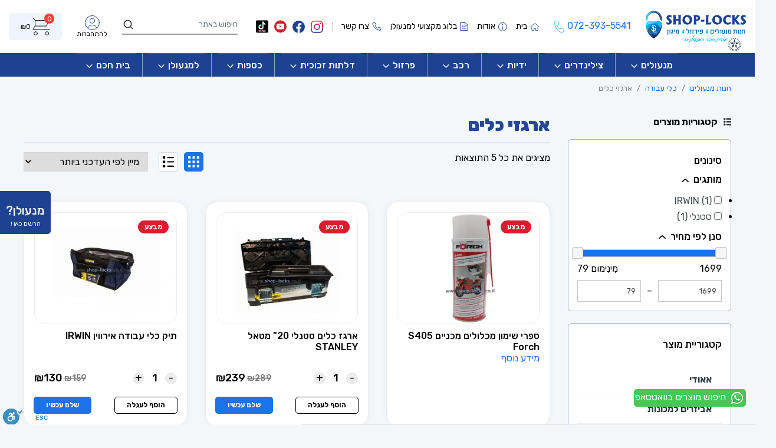

--- FILE ---
content_type: text/html; charset=UTF-8
request_url: https://shop-locks.co.il/%D7%90%D7%A8%D7%92%D7%96%D7%99-%D7%9B%D7%9C%D7%99%D7%9D/
body_size: 30602
content:
<!DOCTYPE html>
<html dir="rtl" lang="he-IL">
    <head>
        <meta http-equiv="X-UA-Compatible" content="IE=edge,chrome=1">
		<meta charset="UTF-8">
        <meta http-equiv="Content-Type" content="text/html; charset=utf-8" />
        <meta name="SKYPE_TOOLBAR" content="SKYPE_TOOLBAR_PARSER_COMPATIBLE" />
        <meta name="viewport" content="width=1000"/>
        <meta name="viewport" content="width=device-width, initial-scale=1, maximum-scale=1, user-scalable=yes">
        <!-- Chrome, Firefox OS, Opera and Vivaldi -->
        <meta name="theme-color" content="#000">
        <!-- Windows Phone -->
        <meta name="msapplication-navbutton-color" content="#000">
        <!-- iOS Safari -->
        <meta name="apple-mobile-web-app-status-bar-style" content="#000">
        <!-- Social Meta tags -->
        <meta property="og:type" content="website" />
        <meta property="og:title" content="חנות מנעולים &#8211; מחיר ומבצעים באתר" />
        <meta property="og:description" content="חנות מנעולים &#8211; מחיר ומבצעים באתר" />
        <meta property="og:url" content="https://shop-locks.co.il" />
        <meta property="og:site_name" content="חנות מנעולים &#8211; מחיר ומבצעים באתר" />
        <meta property="og:image" itemprop="image" content="https://shop-locks.co.il/wp-content/themes/shop-locks/screenshot.png">
        <meta name="twitter:card" content="summary" />
        <meta name="twitter:description" content="חנות מנעולים &#8211; מחיר ומבצעים באתר" />
        <meta name="twitter:title" content="חנות מנעולים &#8211; מחיר ומבצעים באתר" /> 
        <meta name="twitter:image" content="https://shop-locks.co.il/wp-content/themes/shop-locks/screenshot.png">
        <!-- Favicon -->
        <link rel="icon" type="image/ico" href="https://shop-locks.co.il/wp-content/themes/shop-locks/assets/images/site/favicon.ico" /> 
        <link rel="preconnect" href="https://fonts.googleapis.com">
    <link rel="preconnect" href="https://fonts.gstatic.com" crossorigin>
        <meta name='robots' content='index, follow, max-image-preview:large, max-snippet:-1, max-video-preview:-1' />
	<style>img:is([sizes="auto" i], [sizes^="auto," i]) { contain-intrinsic-size: 3000px 1500px }</style>
	
	<!-- This site is optimized with the Yoast SEO Premium plugin v25.4 (Yoast SEO v26.7) - https://yoast.com/wordpress/plugins/seo/ -->
	<title>ארגזי כלים איכותיים לכל עבודה מקצועית - חנות מנעולים - מחיר ומבצעים באתר</title>
<link crossorigin data-rocket-preconnect href="https://connect.facebook.net" rel="preconnect">
<link crossorigin data-rocket-preconnect href="https://www.googletagmanager.com" rel="preconnect">
<link crossorigin data-rocket-preconnect href="https://static.addtoany.com" rel="preconnect">
<link crossorigin data-rocket-preconnect href="https://googleads.g.doubleclick.net" rel="preconnect">
<link crossorigin data-rocket-preconnect href="https://cdn.enable.co.il" rel="preconnect">
<link crossorigin data-rocket-preconnect href="https://ws.callindex.co.il" rel="preconnect"><link rel="preload" data-rocket-preload as="image" href="https://shop-locks.co.il/wp-content/uploads/2021/11/Finger-lock-fingerprint-lock.jpg" imagesrcset="https://shop-locks.co.il/wp-content/uploads/2021/11/Finger-lock-fingerprint-lock.jpg 583w, https://shop-locks.co.il/wp-content/uploads/2021/11/Finger-lock-fingerprint-lock-80x80.jpg 80w, https://shop-locks.co.il/wp-content/uploads/2021/11/Finger-lock-fingerprint-lock-300x300.jpg 300w, https://shop-locks.co.il/wp-content/uploads/2021/11/Finger-lock-fingerprint-lock-100x100.jpg 100w" imagesizes="(max-width: 583px) 100vw, 583px" fetchpriority="high">
	<meta name="description" content="ארגזי כלים הם המפתח לארגון מוצלח בעבודות מקצועיות. גלה את המגוון הרחב שלנו בדגמים שונים ונעים על סמך הצרכים שלך. 🔧" />
	<link rel="canonical" href="https://shop-locks.co.il/ארגזי-כלים/" />
	<meta property="og:locale" content="he_IL" />
	<meta property="og:type" content="article" />
	<meta property="og:title" content="ארגזי כלים Archives" />
	<meta property="og:description" content="ארגזי כלים הם המפתח לארגון מוצלח בעבודות מקצועיות. גלה את המגוון הרחב שלנו בדגמים שונים ונעים על סמך הצרכים שלך. 🔧" />
	<meta property="og:url" content="https://shop-locks.co.il/ארגזי-כלים/" />
	<meta property="og:site_name" content="חנות מנעולים - מחיר ומבצעים באתר" />
	<meta property="og:image" content="https://shop-locks.co.il/wp-content/uploads/2021/08/rofessional-toolbox-with-27-tools-at-a-sale-price.jpg" />
	<meta property="og:image:width" content="583" />
	<meta property="og:image:height" content="583" />
	<meta property="og:image:type" content="image/jpeg" />
	<meta name="twitter:card" content="summary_large_image" />
	<script type="application/ld+json" class="yoast-schema-graph">{"@context":"https://schema.org","@graph":[{"@type":"CollectionPage","@id":"https://shop-locks.co.il/ארגזי-כלים/","url":"https://shop-locks.co.il/ארגזי-כלים/","name":"ארגזי כלים איכותיים לכל עבודה מקצועית - חנות מנעולים - מחיר ומבצעים באתר","isPartOf":{"@id":"https://shop-locks.co.il/#website"},"primaryImageOfPage":{"@id":"https://shop-locks.co.il/ארגזי-כלים/#primaryimage"},"image":{"@id":"https://shop-locks.co.il/ארגזי-כלים/#primaryimage"},"thumbnailUrl":"https://shop-locks.co.il/wp-content/uploads/2022/04/s405-oil-spray.jpg","description":"ארגזי כלים הם המפתח לארגון מוצלח בעבודות מקצועיות. גלה את המגוון הרחב שלנו בדגמים שונים ונעים על סמך הצרכים שלך. 🔧","breadcrumb":{"@id":"https://shop-locks.co.il/ארגזי-כלים/#breadcrumb"},"inLanguage":"he-IL"},{"@type":"ImageObject","inLanguage":"he-IL","@id":"https://shop-locks.co.il/ארגזי-כלים/#primaryimage","url":"https://shop-locks.co.il/wp-content/uploads/2022/04/s405-oil-spray.jpg","contentUrl":"https://shop-locks.co.il/wp-content/uploads/2022/04/s405-oil-spray.jpg","width":583,"height":583,"caption":"ספרי שימון מכלולים מכניים S405 Forch"},{"@type":"BreadcrumbList","@id":"https://shop-locks.co.il/ארגזי-כלים/#breadcrumb","itemListElement":[{"@type":"ListItem","position":1,"name":"בית","item":"https://shop-locks.co.il/"},{"@type":"ListItem","position":2,"name":"כלי עבודה","item":"https://shop-locks.co.il/power-tools/"},{"@type":"ListItem","position":3,"name":"ארגזי כלים"}]},{"@type":"WebSite","@id":"https://shop-locks.co.il/#website","url":"https://shop-locks.co.il/","name":"חנות מנעולים - מחיר ומבצעים באתר","description":"חנות מנעולים און ליין - מגוון מוצרי נעילה, מנעולים חכמים, צילינדרים, כספות, מצלמות ואבטחה קודנים ועוד, משלוחים לכל הארץ.","publisher":{"@id":"https://shop-locks.co.il/#organization"},"alternateName":"שופלוקס","potentialAction":[{"@type":"SearchAction","target":{"@type":"EntryPoint","urlTemplate":"https://shop-locks.co.il/?s={search_term_string}"},"query-input":{"@type":"PropertyValueSpecification","valueRequired":true,"valueName":"search_term_string"}}],"inLanguage":"he-IL"},{"@type":"Organization","@id":"https://shop-locks.co.il/#organization","name":"חנות מנעולים, פרזול ומיגון - shop locks","alternateName":"שופלוקס","url":"https://shop-locks.co.il/","logo":{"@type":"ImageObject","inLanguage":"he-IL","@id":"https://shop-locks.co.il/#/schema/logo/image/","url":"https://shop-locks.co.il/wp-content/uploads/2025/04/logo-shoplocks-696696.png","contentUrl":"https://shop-locks.co.il/wp-content/uploads/2025/04/logo-shoplocks-696696.png","width":696,"height":696,"caption":"חנות מנעולים, פרזול ומיגון - shop locks"},"image":{"@id":"https://shop-locks.co.il/#/schema/logo/image/"},"sameAs":["https://www.facebook.com/people/שופ-לוקס-חנות-מנעולים-פירזול-ומיגון/100069307023618/","https://www.instagram.com/_shop_locks/","https://www.tiktok.com/@shop_locks","https://www.youtube.com/channel/UCIWXL81J3RO9h6IfoqfDtLg","https://g.co/kgs/bWq5zVH"],"description":"שופלוקס היא חנות מובילה למנעולים, פרזול, אבטחה ודלתות. אנחנו מספקים פתרונות מתקדמים ללקוחות פרטיים, אנשי מקצוע ובעלי עסקים עם שירות אישי, משלוחים מהירים ומוצרים באיכות גבוהה.","email":"shoplocskisrael@gmail.com","telephone":"072-393-5541","legalName":"איתי אילוז","foundingDate":"2015-03-01","vatID":"066129446","numberOfEmployees":{"@type":"QuantitativeValue","minValue":"1","maxValue":"10"}}]}</script>
	<!-- / Yoast SEO Premium plugin. -->


<link rel='dns-prefetch' href='//static.addtoany.com' />


<!-- This site is optimized with the Schema Premium ver.1.2.7.2 - https://schema.press -->
<!-- Schema Premium Plugin -->

<link rel='stylesheet' id='addify_csp_front_css-css' href='https://shop-locks.co.il/wp-content/plugins/role-based-pricing-for-woocommerce//assets/css/addify_csp_front_css.css?ver=1.0'  media='all' />
<style id='classic-theme-styles-inline-css'>
/*! This file is auto-generated */
.wp-block-button__link{color:#fff;background-color:#32373c;border-radius:9999px;box-shadow:none;text-decoration:none;padding:calc(.667em + 2px) calc(1.333em + 2px);font-size:1.125em}.wp-block-file__button{background:#32373c;color:#fff;text-decoration:none}
</style>
<style id='global-styles-inline-css'>
:root{--wp--preset--aspect-ratio--square: 1;--wp--preset--aspect-ratio--4-3: 4/3;--wp--preset--aspect-ratio--3-4: 3/4;--wp--preset--aspect-ratio--3-2: 3/2;--wp--preset--aspect-ratio--2-3: 2/3;--wp--preset--aspect-ratio--16-9: 16/9;--wp--preset--aspect-ratio--9-16: 9/16;--wp--preset--color--black: #000000;--wp--preset--color--cyan-bluish-gray: #abb8c3;--wp--preset--color--white: #ffffff;--wp--preset--color--pale-pink: #f78da7;--wp--preset--color--vivid-red: #cf2e2e;--wp--preset--color--luminous-vivid-orange: #ff6900;--wp--preset--color--luminous-vivid-amber: #fcb900;--wp--preset--color--light-green-cyan: #7bdcb5;--wp--preset--color--vivid-green-cyan: #00d084;--wp--preset--color--pale-cyan-blue: #8ed1fc;--wp--preset--color--vivid-cyan-blue: #0693e3;--wp--preset--color--vivid-purple: #9b51e0;--wp--preset--gradient--vivid-cyan-blue-to-vivid-purple: linear-gradient(135deg,rgba(6,147,227,1) 0%,rgb(155,81,224) 100%);--wp--preset--gradient--light-green-cyan-to-vivid-green-cyan: linear-gradient(135deg,rgb(122,220,180) 0%,rgb(0,208,130) 100%);--wp--preset--gradient--luminous-vivid-amber-to-luminous-vivid-orange: linear-gradient(135deg,rgba(252,185,0,1) 0%,rgba(255,105,0,1) 100%);--wp--preset--gradient--luminous-vivid-orange-to-vivid-red: linear-gradient(135deg,rgba(255,105,0,1) 0%,rgb(207,46,46) 100%);--wp--preset--gradient--very-light-gray-to-cyan-bluish-gray: linear-gradient(135deg,rgb(238,238,238) 0%,rgb(169,184,195) 100%);--wp--preset--gradient--cool-to-warm-spectrum: linear-gradient(135deg,rgb(74,234,220) 0%,rgb(151,120,209) 20%,rgb(207,42,186) 40%,rgb(238,44,130) 60%,rgb(251,105,98) 80%,rgb(254,248,76) 100%);--wp--preset--gradient--blush-light-purple: linear-gradient(135deg,rgb(255,206,236) 0%,rgb(152,150,240) 100%);--wp--preset--gradient--blush-bordeaux: linear-gradient(135deg,rgb(254,205,165) 0%,rgb(254,45,45) 50%,rgb(107,0,62) 100%);--wp--preset--gradient--luminous-dusk: linear-gradient(135deg,rgb(255,203,112) 0%,rgb(199,81,192) 50%,rgb(65,88,208) 100%);--wp--preset--gradient--pale-ocean: linear-gradient(135deg,rgb(255,245,203) 0%,rgb(182,227,212) 50%,rgb(51,167,181) 100%);--wp--preset--gradient--electric-grass: linear-gradient(135deg,rgb(202,248,128) 0%,rgb(113,206,126) 100%);--wp--preset--gradient--midnight: linear-gradient(135deg,rgb(2,3,129) 0%,rgb(40,116,252) 100%);--wp--preset--font-size--small: 13px;--wp--preset--font-size--medium: 20px;--wp--preset--font-size--large: 36px;--wp--preset--font-size--x-large: 42px;--wp--preset--spacing--20: 0.44rem;--wp--preset--spacing--30: 0.67rem;--wp--preset--spacing--40: 1rem;--wp--preset--spacing--50: 1.5rem;--wp--preset--spacing--60: 2.25rem;--wp--preset--spacing--70: 3.38rem;--wp--preset--spacing--80: 5.06rem;--wp--preset--shadow--natural: 6px 6px 9px rgba(0, 0, 0, 0.2);--wp--preset--shadow--deep: 12px 12px 50px rgba(0, 0, 0, 0.4);--wp--preset--shadow--sharp: 6px 6px 0px rgba(0, 0, 0, 0.2);--wp--preset--shadow--outlined: 6px 6px 0px -3px rgba(255, 255, 255, 1), 6px 6px rgba(0, 0, 0, 1);--wp--preset--shadow--crisp: 6px 6px 0px rgba(0, 0, 0, 1);}:where(.is-layout-flex){gap: 0.5em;}:where(.is-layout-grid){gap: 0.5em;}body .is-layout-flex{display: flex;}.is-layout-flex{flex-wrap: wrap;align-items: center;}.is-layout-flex > :is(*, div){margin: 0;}body .is-layout-grid{display: grid;}.is-layout-grid > :is(*, div){margin: 0;}:where(.wp-block-columns.is-layout-flex){gap: 2em;}:where(.wp-block-columns.is-layout-grid){gap: 2em;}:where(.wp-block-post-template.is-layout-flex){gap: 1.25em;}:where(.wp-block-post-template.is-layout-grid){gap: 1.25em;}.has-black-color{color: var(--wp--preset--color--black) !important;}.has-cyan-bluish-gray-color{color: var(--wp--preset--color--cyan-bluish-gray) !important;}.has-white-color{color: var(--wp--preset--color--white) !important;}.has-pale-pink-color{color: var(--wp--preset--color--pale-pink) !important;}.has-vivid-red-color{color: var(--wp--preset--color--vivid-red) !important;}.has-luminous-vivid-orange-color{color: var(--wp--preset--color--luminous-vivid-orange) !important;}.has-luminous-vivid-amber-color{color: var(--wp--preset--color--luminous-vivid-amber) !important;}.has-light-green-cyan-color{color: var(--wp--preset--color--light-green-cyan) !important;}.has-vivid-green-cyan-color{color: var(--wp--preset--color--vivid-green-cyan) !important;}.has-pale-cyan-blue-color{color: var(--wp--preset--color--pale-cyan-blue) !important;}.has-vivid-cyan-blue-color{color: var(--wp--preset--color--vivid-cyan-blue) !important;}.has-vivid-purple-color{color: var(--wp--preset--color--vivid-purple) !important;}.has-black-background-color{background-color: var(--wp--preset--color--black) !important;}.has-cyan-bluish-gray-background-color{background-color: var(--wp--preset--color--cyan-bluish-gray) !important;}.has-white-background-color{background-color: var(--wp--preset--color--white) !important;}.has-pale-pink-background-color{background-color: var(--wp--preset--color--pale-pink) !important;}.has-vivid-red-background-color{background-color: var(--wp--preset--color--vivid-red) !important;}.has-luminous-vivid-orange-background-color{background-color: var(--wp--preset--color--luminous-vivid-orange) !important;}.has-luminous-vivid-amber-background-color{background-color: var(--wp--preset--color--luminous-vivid-amber) !important;}.has-light-green-cyan-background-color{background-color: var(--wp--preset--color--light-green-cyan) !important;}.has-vivid-green-cyan-background-color{background-color: var(--wp--preset--color--vivid-green-cyan) !important;}.has-pale-cyan-blue-background-color{background-color: var(--wp--preset--color--pale-cyan-blue) !important;}.has-vivid-cyan-blue-background-color{background-color: var(--wp--preset--color--vivid-cyan-blue) !important;}.has-vivid-purple-background-color{background-color: var(--wp--preset--color--vivid-purple) !important;}.has-black-border-color{border-color: var(--wp--preset--color--black) !important;}.has-cyan-bluish-gray-border-color{border-color: var(--wp--preset--color--cyan-bluish-gray) !important;}.has-white-border-color{border-color: var(--wp--preset--color--white) !important;}.has-pale-pink-border-color{border-color: var(--wp--preset--color--pale-pink) !important;}.has-vivid-red-border-color{border-color: var(--wp--preset--color--vivid-red) !important;}.has-luminous-vivid-orange-border-color{border-color: var(--wp--preset--color--luminous-vivid-orange) !important;}.has-luminous-vivid-amber-border-color{border-color: var(--wp--preset--color--luminous-vivid-amber) !important;}.has-light-green-cyan-border-color{border-color: var(--wp--preset--color--light-green-cyan) !important;}.has-vivid-green-cyan-border-color{border-color: var(--wp--preset--color--vivid-green-cyan) !important;}.has-pale-cyan-blue-border-color{border-color: var(--wp--preset--color--pale-cyan-blue) !important;}.has-vivid-cyan-blue-border-color{border-color: var(--wp--preset--color--vivid-cyan-blue) !important;}.has-vivid-purple-border-color{border-color: var(--wp--preset--color--vivid-purple) !important;}.has-vivid-cyan-blue-to-vivid-purple-gradient-background{background: var(--wp--preset--gradient--vivid-cyan-blue-to-vivid-purple) !important;}.has-light-green-cyan-to-vivid-green-cyan-gradient-background{background: var(--wp--preset--gradient--light-green-cyan-to-vivid-green-cyan) !important;}.has-luminous-vivid-amber-to-luminous-vivid-orange-gradient-background{background: var(--wp--preset--gradient--luminous-vivid-amber-to-luminous-vivid-orange) !important;}.has-luminous-vivid-orange-to-vivid-red-gradient-background{background: var(--wp--preset--gradient--luminous-vivid-orange-to-vivid-red) !important;}.has-very-light-gray-to-cyan-bluish-gray-gradient-background{background: var(--wp--preset--gradient--very-light-gray-to-cyan-bluish-gray) !important;}.has-cool-to-warm-spectrum-gradient-background{background: var(--wp--preset--gradient--cool-to-warm-spectrum) !important;}.has-blush-light-purple-gradient-background{background: var(--wp--preset--gradient--blush-light-purple) !important;}.has-blush-bordeaux-gradient-background{background: var(--wp--preset--gradient--blush-bordeaux) !important;}.has-luminous-dusk-gradient-background{background: var(--wp--preset--gradient--luminous-dusk) !important;}.has-pale-ocean-gradient-background{background: var(--wp--preset--gradient--pale-ocean) !important;}.has-electric-grass-gradient-background{background: var(--wp--preset--gradient--electric-grass) !important;}.has-midnight-gradient-background{background: var(--wp--preset--gradient--midnight) !important;}.has-small-font-size{font-size: var(--wp--preset--font-size--small) !important;}.has-medium-font-size{font-size: var(--wp--preset--font-size--medium) !important;}.has-large-font-size{font-size: var(--wp--preset--font-size--large) !important;}.has-x-large-font-size{font-size: var(--wp--preset--font-size--x-large) !important;}
:where(.wp-block-post-template.is-layout-flex){gap: 1.25em;}:where(.wp-block-post-template.is-layout-grid){gap: 1.25em;}
:where(.wp-block-columns.is-layout-flex){gap: 2em;}:where(.wp-block-columns.is-layout-grid){gap: 2em;}
:root :where(.wp-block-pullquote){font-size: 1.5em;line-height: 1.6;}
</style>
<link rel='stylesheet' id='betanet-epost-jqueryui-css' href='https://shop-locks.co.il/wp-content/plugins/hfd-epost-integration/css/jquery-ui.min.css?ver=6.8.3'  media='all' />
<link data-minify="1" rel='stylesheet' id='betanet-epost-style-css' href='https://shop-locks.co.il/wp-content/cache/min/1/wp-content/plugins/hfd-epost-integration/css/style.css?ver=1768723008'  media='all' />
<style id='woocommerce-inline-inline-css'>
.woocommerce form .form-row .required { visibility: visible; }
</style>
<link data-minify="1" rel='stylesheet' id='megamenu-css' href='https://shop-locks.co.il/wp-content/cache/min/1/wp-content/uploads/maxmegamenu/style.css?ver=1768723008'  media='all' />
<link data-minify="1" rel='stylesheet' id='brands-styles-css' href='https://shop-locks.co.il/wp-content/cache/min/1/wp-content/plugins/woocommerce/assets/css/brands.css?ver=1768723008'  media='all' />
<link data-minify="1" rel='stylesheet' id='lock-style-css' href='https://shop-locks.co.il/wp-content/cache/min/1/wp-content/themes/shop-locks/style.css?ver=1768723008'  media='all' />
<link data-minify="1" rel='stylesheet' id='lock-swiper-css' href='https://shop-locks.co.il/wp-content/cache/min/1/wp-content/themes/shop-locks/assets/css/swiper.min.css?ver=1768723023'  media='all' />
<link data-minify="1" rel='stylesheet' id='lock-jquery-ui-css' href='https://shop-locks.co.il/wp-content/cache/min/1/wp-content/themes/shop-locks/assets/css/jquery-ui.css?ver=1768723008'  media='all' />
<link rel='stylesheet' id='lock-bootstrap-css' href='https://shop-locks.co.il/wp-content/themes/shop-locks/assets/css/bootstrap.min.css?ver=1.0'  media='all' />
<link data-minify="1" rel='stylesheet' id='lock-slick-css' href='https://shop-locks.co.il/wp-content/cache/min/1/wp-content/themes/shop-locks/assets/css/slick.css?ver=1768723023'  media='all' />
<link data-minify="1" rel='stylesheet' id='lock-side-cart-css' href='https://shop-locks.co.il/wp-content/cache/min/1/wp-content/themes/shop-locks/assets/css/side-cart.css?ver=1768723008'  media='all' />
<link data-minify="1" rel='stylesheet' id='lock-custom-css' href='https://shop-locks.co.il/wp-content/cache/min/1/wp-content/themes/shop-locks/assets/css/custom.css?ver=1768723008'  media='all' />
<link data-minify="1" rel='stylesheet' id='lock-screen-css' href='https://shop-locks.co.il/wp-content/cache/min/1/wp-content/themes/shop-locks/assets/css/screen.css?ver=1768723008'  media='all' />
<link data-minify="1" rel='stylesheet' id='lock-responsive-css' href='https://shop-locks.co.il/wp-content/cache/min/1/wp-content/themes/shop-locks/assets/css/responsive.css?ver=1768723008'  media='all' />
<link data-minify="1" rel='stylesheet' id='recent-posts-widget-with-thumbnails-public-style-css' href='https://shop-locks.co.il/wp-content/cache/min/1/wp-content/plugins/recent-posts-widget-with-thumbnails/public.css?ver=1768723023'  media='all' />
<link data-minify="1" rel='stylesheet' id='gobit-css-css' href='https://shop-locks.co.il/wp-content/cache/min/1/wp-content/plugins/woocommerce-gateway-gobit/assets/css/gobit.css?ver=1768723008'  media='all' />
<link data-minify="1" rel='stylesheet' id='gobit-css-rtl-css' href='https://shop-locks.co.il/wp-content/cache/min/1/wp-content/plugins/woocommerce-gateway-gobit/assets/css/gobit-rtl.css?ver=1768723008'  media='all' />
<link rel='stylesheet' id='addtoany-css' href='https://shop-locks.co.il/wp-content/plugins/add-to-any/addtoany.min.css?ver=1.16'  media='all' />
<script type="text/template" id="tmpl-variation-template">
	<div class="woocommerce-variation-description">{{{ data.variation.variation_description }}}</div>
	<div class="woocommerce-variation-price">{{{ data.variation.price_html }}}</div>
	<div class="woocommerce-variation-availability">{{{ data.variation.availability_html }}}</div>
</script>
<script type="text/template" id="tmpl-unavailable-variation-template">
	<p role="alert">מוצר זה אינו זמין כרגע. נא לבחור שילוב אחר.</p>
</script>
<script  src="https://shop-locks.co.il/wp-includes/js/jquery/jquery.min.js?ver=3.7.1" id="jquery-core-js" data-rocket-defer defer></script>
<script  src="https://shop-locks.co.il/wp-includes/js/jquery/jquery-migrate.min.js?ver=3.4.1" id="jquery-migrate-js" data-rocket-defer defer></script>
<script data-minify="1"  src="https://shop-locks.co.il/wp-content/cache/min/1/wp-content/plugins/role-based-pricing-for-woocommerce/assets/js/addify_csp_front_js.js?ver=1768723008" id="af_csp_front_js-js" data-rocket-defer defer></script>
<script  id="addtoany-core-js-before">
/* <![CDATA[ */
window.a2a_config=window.a2a_config||{};a2a_config.callbacks=[];a2a_config.overlays=[];a2a_config.templates={};a2a_localize = {
	Share: "Share",
	Save: "Save",
	Subscribe: "Subscribe",
	Email: "Email",
	Bookmark: "Bookmark",
	ShowAll: "Show all",
	ShowLess: "Show less",
	FindServices: "Find service(s)",
	FindAnyServiceToAddTo: "Instantly find any service to add to",
	PoweredBy: "Powered by",
	ShareViaEmail: "Share via email",
	SubscribeViaEmail: "Subscribe via email",
	BookmarkInYourBrowser: "Bookmark in your browser",
	BookmarkInstructions: "Press Ctrl+D or \u2318+D to bookmark this page",
	AddToYourFavorites: "Add to your favorites",
	SendFromWebOrProgram: "Send from any email address or email program",
	EmailProgram: "Email program",
	More: "More&#8230;",
	ThanksForSharing: "Thanks for sharing!",
	ThanksForFollowing: "Thanks for following!"
};
/* ]]> */
</script>
<script  defer src="https://static.addtoany.com/menu/page.js" id="addtoany-core-js"></script>
<script  defer src="https://shop-locks.co.il/wp-content/plugins/add-to-any/addtoany.min.js?ver=1.1" id="addtoany-jquery-js"></script>
<script id="my-ajax-script-js-extra">
/* <![CDATA[ */
var myAjaxObject = {"ajaxUrl":"https:\/\/shop-locks.co.il\/wp-admin\/admin-ajax.php","nonce":"c912be00fd"};
/* ]]> */
</script>
<script data-minify="1"  src="https://shop-locks.co.il/wp-content/cache/min/1/wp-content/plugins/role-based-pricing-for-woocommerce/assets/js/addify_csp_front_js.js?ver=1768723008" id="my-ajax-script-js" data-rocket-defer defer></script>
<script  src="https://shop-locks.co.il/wp-content/plugins/woocommerce/assets/js/jquery-blockui/jquery.blockUI.min.js?ver=2.7.0-wc.9.9.5" id="jquery-blockui-js" defer="defer" data-wp-strategy="defer"></script>
<script id="wc-add-to-cart-js-extra">
/* <![CDATA[ */
var wc_add_to_cart_params = {"ajax_url":"\/wp-admin\/admin-ajax.php","wc_ajax_url":"\/?wc-ajax=%%endpoint%%","i18n_view_cart":"\u05de\u05e2\u05d1\u05e8 \u05dc\u05e1\u05dc \u05d4\u05e7\u05e0\u05d9\u05d5\u05ea","cart_url":"https:\/\/shop-locks.co.il\/cart\/","is_cart":"","cart_redirect_after_add":"no"};
/* ]]> */
</script>
<script  src="https://shop-locks.co.il/wp-content/plugins/woocommerce/assets/js/frontend/add-to-cart.min.js?ver=9.9.5" id="wc-add-to-cart-js" defer="defer" data-wp-strategy="defer"></script>
<script  src="https://shop-locks.co.il/wp-content/plugins/woocommerce/assets/js/js-cookie/js.cookie.min.js?ver=2.1.4-wc.9.9.5" id="js-cookie-js" defer="defer" data-wp-strategy="defer"></script>
<script id="woocommerce-js-extra">
/* <![CDATA[ */
var woocommerce_params = {"ajax_url":"\/wp-admin\/admin-ajax.php","wc_ajax_url":"\/?wc-ajax=%%endpoint%%","i18n_password_show":"\u05dc\u05d4\u05e6\u05d9\u05d2 \u05e1\u05d9\u05e1\u05de\u05d4","i18n_password_hide":"\u05dc\u05d4\u05e1\u05ea\u05d9\u05e8 \u05e1\u05d9\u05e1\u05de\u05d4"};
/* ]]> */
</script>
<script  src="https://shop-locks.co.il/wp-content/plugins/woocommerce/assets/js/frontend/woocommerce.min.js?ver=9.9.5" id="woocommerce-js" defer="defer" data-wp-strategy="defer"></script>
<script  src="https://shop-locks.co.il/wp-content/themes/shop-locks/assets/js/jquery-ui.min.js" id="lock-jquery-ui-js" data-rocket-defer defer></script>
<script  src="https://shop-locks.co.il/wp-content/themes/shop-locks/assets/js/popper.min.js?ver=2.0.6" id="lock-popper-js" data-rocket-defer defer></script>
<script  src="https://shop-locks.co.il/wp-content/themes/shop-locks/assets/js/bootstrap.min.js?ver=2.0.6" id="lock-bootstrap-js" data-rocket-defer defer></script>
<script data-minify="1"  src="https://shop-locks.co.il/wp-content/cache/min/1/wp-content/themes/shop-locks/assets/js/browser-selector.js?ver=1768723008" id="lock-browser-js" data-rocket-defer defer></script>
<script  src="https://shop-locks.co.il/wp-content/themes/shop-locks/assets/js/swiper.min.js?ver=2.0.6" id="lock-swiper-js" data-rocket-defer defer></script>
<script data-minify="1"  src="https://shop-locks.co.il/wp-content/cache/min/1/wp-content/themes/shop-locks/assets/js/slick.js?ver=1768723024" id="lock-slick-js" data-rocket-defer defer></script>
<script data-minify="1"  src="https://shop-locks.co.il/wp-content/cache/min/1/wp-content/themes/shop-locks/assets/js/csFramework.js?ver=1768723008" id="lock-csFramework-js" data-rocket-defer defer></script>
<script data-minify="1"  src="https://shop-locks.co.il/wp-content/cache/min/1/wp-content/themes/shop-locks/assets/js/script.js?ver=1768723008" id="lock-script-js" data-rocket-defer defer></script>
<script id="wc-cart-fragments-js-extra">
/* <![CDATA[ */
var wc_cart_fragments_params = {"ajax_url":"\/wp-admin\/admin-ajax.php","wc_ajax_url":"\/?wc-ajax=%%endpoint%%","cart_hash_key":"wc_cart_hash_a9badd5e78bcaba1a113387b6d94ff75","fragment_name":"wc_fragments_a9badd5e78bcaba1a113387b6d94ff75","request_timeout":"5000"};
/* ]]> */
</script>
<script  src="https://shop-locks.co.il/wp-content/plugins/woocommerce/assets/js/frontend/cart-fragments.min.js?ver=9.9.5" id="wc-cart-fragments-js" defer="defer" data-wp-strategy="defer"></script>
<script  src="https://shop-locks.co.il/wp-includes/js/underscore.min.js?ver=1.13.7" id="underscore-js" data-rocket-defer defer></script>
<script id="wp-util-js-extra">
/* <![CDATA[ */
var _wpUtilSettings = {"ajax":{"url":"\/wp-admin\/admin-ajax.php"}};
/* ]]> */
</script>
<script  src="https://shop-locks.co.il/wp-includes/js/wp-util.min.js?ver=6.8.3" id="wp-util-js" data-rocket-defer defer></script>
<script id="wc-add-to-cart-variation-js-extra">
/* <![CDATA[ */
var wc_add_to_cart_variation_params = {"wc_ajax_url":"\/?wc-ajax=%%endpoint%%","i18n_no_matching_variations_text":"\u05dc\u05d0 \u05e0\u05de\u05e6\u05d0\u05d5 \u05de\u05d5\u05e6\u05e8\u05d9\u05dd \u05d4\u05e2\u05d5\u05e0\u05d9\u05dd \u05e2\u05dc \u05d4\u05d1\u05d7\u05d9\u05e8\u05d4 \u05e9\u05dc\u05da. \u05e0\u05d0 \u05dc\u05d1\u05d7\u05d5\u05e8 \u05e7\u05d5\u05de\u05d1\u05d9\u05e0\u05e6\u05d9\u05d4 \u05d0\u05d7\u05e8\u05ea.","i18n_make_a_selection_text":"\u05d1\u05d7\u05e8 \u05d0\u05ea \u05d0\u05e4\u05e9\u05e8\u05d5\u05ea \u05d4\u05de\u05d5\u05e6\u05e8 \u05d4\u05de\u05ea\u05d0\u05d9\u05de\u05d4 \u05dc\u05e4\u05e0\u05d9 \u05d4\u05d4\u05d5\u05e1\u05e4\u05d4 \u05dc\u05e1\u05dc \u05d4\u05e7\u05e0\u05d9\u05d5\u05ea","i18n_unavailable_text":"\u05de\u05d5\u05e6\u05e8 \u05d6\u05d4 \u05d0\u05d9\u05e0\u05d5 \u05d6\u05de\u05d9\u05df \u05db\u05e8\u05d2\u05e2. \u05e0\u05d0 \u05dc\u05d1\u05d7\u05d5\u05e8 \u05e9\u05d9\u05dc\u05d5\u05d1 \u05d0\u05d7\u05e8.","i18n_reset_alert_text":"\u05d4\u05d1\u05d7\u05d9\u05e8\u05d4 \u05e9\u05dc\u05da \u05d0\u05d5\u05e4\u05e1\u05d4. \u05d9\u05e9 \u05dc\u05d1\u05d7\u05d5\u05e8 \u05d0\u05ea \u05d0\u05e4\u05e9\u05e8\u05d5\u05d9\u05d5\u05ea \u05d4\u05de\u05d5\u05e6\u05e8 \u05d4\u05de\u05ea\u05d0\u05d9\u05de\u05d5\u05ea \u05dc\u05e4\u05e0\u05d9 \u05d4\u05d4\u05d5\u05e1\u05e4\u05d4 \u05dc\u05e1\u05dc \u05d4\u05e7\u05e0\u05d9\u05d5\u05ea."};
/* ]]> */
</script>
<script  src="https://shop-locks.co.il/wp-content/plugins/woocommerce/assets/js/frontend/add-to-cart-variation.min.js?ver=9.9.5" id="wc-add-to-cart-variation-js" defer="defer" data-wp-strategy="defer"></script>
<!-- Google Tag Manager -->
<script>(function(w,d,s,l,i){w[l]=w[l]||[];w[l].push({'gtm.start':
new Date().getTime(),event:'gtm.js'});var f=d.getElementsByTagName(s)[0],
j=d.createElement(s),dl=l!='dataLayer'?'&l='+l:'';j.async=true;j.src=
'https://www.googletagmanager.com/gtm.js?id='+i+dl;f.parentNode.insertBefore(j,f);
})(window,document,'script','dataLayer','GTM-TW6B3H6');</script>
<!-- End Google Tag Manager --><!-- Google site verification - Google for WooCommerce -->
<meta name="google-site-verification" content="RDvpvd89w5lGN0Sfyy_tWkB416ruLnAWqa7O1VdYSG0" />
	<noscript><style>.woocommerce-product-gallery{ opacity: 1 !important; }</style></noscript>
			<style id="wp-custom-css">
			@media screen and (max-width: 1599px) {
 #mega-menu-wrap-header-menu #mega-menu-header-menu>li.mega-menu-megamenu>ul.mega-sub-menu li.mega-menu-column>ul.mega-sub-menu>li.mega-menu-item>a.mega-menu-link, #mega-menu-wrap-header-menu #mega-menu-header-menu>li.mega-menu-megamenu>ul.mega-sub-menu>li.mega-menu-item>a.mega-menu-link{
    white-space: normal !important;  font-size: 14px !important;
 }
}
		</style>
		<style>/** Mega Menu CSS: fs **/</style>

		<!-- Global site tag (gtag.js) - Google Ads: AW-358610204 - Google for WooCommerce -->
		<script async src="https://www.googletagmanager.com/gtag/js?id=AW-358610204"></script>
		<script>
			window.dataLayer = window.dataLayer || [];
			function gtag() { dataLayer.push(arguments); }
			gtag( 'consent', 'default', {
				analytics_storage: 'denied',
				ad_storage: 'denied',
				ad_user_data: 'denied',
				ad_personalization: 'denied',
				region: ['AT', 'BE', 'BG', 'HR', 'CY', 'CZ', 'DK', 'EE', 'FI', 'FR', 'DE', 'GR', 'HU', 'IS', 'IE', 'IT', 'LV', 'LI', 'LT', 'LU', 'MT', 'NL', 'NO', 'PL', 'PT', 'RO', 'SK', 'SI', 'ES', 'SE', 'GB', 'CH'],
				wait_for_update: 500,
			} );
			gtag('js', new Date());
			gtag('set', 'developer_id.dOGY3NW', true);
			gtag("config", "AW-358610204", { "groups": "GLA", "send_page_view": false });		</script>

		<noscript><style id="rocket-lazyload-nojs-css">.rll-youtube-player, [data-lazy-src]{display:none !important;}</style></noscript>    <meta name="generator" content="WP Rocket 3.19.1.2" data-wpr-features="wpr_defer_js wpr_minify_js wpr_lazyload_images wpr_lazyload_iframes wpr_preconnect_external_domains wpr_oci wpr_image_dimensions wpr_cache_webp wpr_minify_css wpr_preload_links wpr_desktop" /></head>
    <body class="rtl archive tax-product_cat term-54 wp-theme-shop-locks theme-shop-locks woocommerce woocommerce-page woocommerce-no-js mega-menu-header-menu live-mode laInit">
			<!-- Loader -->
    <div  class="site_loader_wrap">
        <div  class="site_loader">
                            <img width="206" height="64" class="header-logo" src="https://shop-locks.co.il/wp-content/uploads/2021/08/logo.svg" alt="לוגו חנות מנעולים">
                            <p>מחפש…</p>
        </div>
    </div>
    <!-- HEADER  Start-->
    <header >
            <div  class="header-top">
                <div  class="container large">
                    <div class="header-right">
                        <a href="https://shop-locks.co.il" class="logo-wrap align-items-center">
                                                    <img width="206" height="64" class="header-logo" src="https://shop-locks.co.il/wp-content/uploads/2021/08/logo.svg" alt="לוגו חנות מנעולים">
                                                                            <img width="39" height="38" class="header-logo2 mr-3" src="https://shop-locks.co.il/wp-content/uploads/2021/08/cc_l.png" alt="">
                                                </a>
                                                    <a href="tel:072-393-5541" class="phone-link"><span>072-393-5541</span><img width="17" height="21" src="data:image/svg+xml,%3Csvg%20xmlns='http://www.w3.org/2000/svg'%20viewBox='0%200%2017%2021'%3E%3C/svg%3E" alt="" data-lazy-src="https://shop-locks.co.il/wp-content/themes/shop-locks/assets/images/site/footer-phone.svg"><noscript><img width="17" height="21" src="https://shop-locks.co.il/wp-content/themes/shop-locks/assets/images/site/footer-phone.svg" alt=""></noscript></a>
                        													<a href="https://wa.me/972723935541" target="_blank" class="whatsapp-link-mobile">
								<img width="34" height="34" src="data:image/svg+xml,%3Csvg%20xmlns='http://www.w3.org/2000/svg'%20viewBox='0%200%2034%2034'%3E%3C/svg%3E" alt="" data-lazy-src="https://shop-locks.co.il/wp-content/themes/shop-locks/assets/images/site/footer-whatsapp.svg"><noscript><img width="34" height="34" src="https://shop-locks.co.il/wp-content/themes/shop-locks/assets/images/site/footer-whatsapp.svg" alt=""></noscript>
							</a>
						                    </div>
                    <div class="header-left">
                        <div class="contact_info_main  d-none d-lg-flex align-items-center">
                                                    <ul class="contact_info no-listed">
                                                                <li><a href="https://shop-locks.co.il"><img width="16" height="13" src="data:image/svg+xml,%3Csvg%20xmlns='http://www.w3.org/2000/svg'%20viewBox='0%200%2016%2013'%3E%3C/svg%3E" alt="" data-lazy-src="https://shop-locks.co.il/wp-content/uploads/2021/07/navbar-home-icon.svg"><noscript><img width="16" height="13" src="https://shop-locks.co.il/wp-content/uploads/2021/07/navbar-home-icon.svg" alt=""></noscript> <span>בית</span></a></li>
                                                                <li><a href="https://shop-locks.co.il/%d7%90%d7%95%d7%93%d7%95%d7%aa/"><img width="15" height="15" src="data:image/svg+xml,%3Csvg%20xmlns='http://www.w3.org/2000/svg'%20viewBox='0%200%2015%2015'%3E%3C/svg%3E" alt="" data-lazy-src="https://shop-locks.co.il/wp-content/uploads/2021/07/navbar-info-icon.svg"><noscript><img width="15" height="15" src="https://shop-locks.co.il/wp-content/uploads/2021/07/navbar-info-icon.svg" alt=""></noscript> <span>אודות</span></a></li>
                                                                <li><a href="https://shop-locks.co.il/%d7%91%d7%9c%d7%95%d7%92-%d7%9e%d7%a7%d7%a6%d7%95%d7%a2%d7%99-%d7%9c%d7%9e%d7%a0%d7%a2%d7%95%d7%9c%d7%9f/"><img width="14" height="14" src="data:image/svg+xml,%3Csvg%20xmlns='http://www.w3.org/2000/svg'%20viewBox='0%200%2014%2014'%3E%3C/svg%3E" alt="" data-lazy-src="https://shop-locks.co.il/wp-content/uploads/2021/07/navbar-blog-icon.svg"><noscript><img width="14" height="14" src="https://shop-locks.co.il/wp-content/uploads/2021/07/navbar-blog-icon.svg" alt=""></noscript> <span>בלוג מקצועי למנעולן</span></a></li>
                                                                <li><a href="https://shop-locks.co.il/%d7%a6%d7%95%d7%a8-%d7%a7%d7%a9%d7%a8/"><img width="16" height="14" src="data:image/svg+xml,%3Csvg%20xmlns='http://www.w3.org/2000/svg'%20viewBox='0%200%2016%2014'%3E%3C/svg%3E" alt="" data-lazy-src="https://shop-locks.co.il/wp-content/uploads/2021/07/navbar-phone-icon.svg"><noscript><img width="16" height="14" src="https://shop-locks.co.il/wp-content/uploads/2021/07/navbar-phone-icon.svg" alt=""></noscript> <span>צרו קשר</span></a></li>
                                                            </ul>
                                                        <ul class="social_icons d-flex align-items-center no-listed">
                            	                                <li><a href="https://www.instagram.com/_shop_locks/" target="_blank"><img width="21" height="21" src="data:image/svg+xml,%3Csvg%20xmlns='http://www.w3.org/2000/svg'%20viewBox='0%200%2021%2021'%3E%3C/svg%3E" alt="Instagram" data-lazy-src="https://shop-locks.co.il/wp-content/themes/shop-locks/assets/images/site/instagram.svg"><noscript><img width="21" height="21" src="https://shop-locks.co.il/wp-content/themes/shop-locks/assets/images/site/instagram.svg" alt="Instagram"></noscript></a></li>
                            	                            	                                <li><a href="https://www.facebook.com/%D7%A9%D7%95%D7%A4-%D7%9C%D7%95%D7%A7%D7%A1-%D7%97%D7%A0%D7%95%D7%AA-%D7%9E%D7%A0%D7%A2%D7%95%D7%9C%D7%99%D7%9D-%D7%A4%D7%99%D7%A8%D7%96%D7%95%D7%9C-%D7%95%D7%9E%D7%99%D7%92%D7%95%D7%9F-100497415594547/" target="_blank"><img width="21" height="21" src="data:image/svg+xml,%3Csvg%20xmlns='http://www.w3.org/2000/svg'%20viewBox='0%200%2021%2021'%3E%3C/svg%3E" alt="Facebook" data-lazy-src="https://shop-locks.co.il/wp-content/themes/shop-locks/assets/images/site/facebook.svg"><noscript><img width="21" height="21" src="https://shop-locks.co.il/wp-content/themes/shop-locks/assets/images/site/facebook.svg" alt="Facebook"></noscript></a></li>
                            									                                <li><a href="https://www.youtube.com/channel/UCIWXL81J3RO9h6IfoqfDtLg" target="_blank"><img width="34" height="34" src="https://shop-locks.co.il/wp-content/themes/shop-locks/assets/images/site/footer-youtube.svg" alt="Youtube"></a></li>
                                								                                <li><a href="https://www.tiktok.com/@shop_locks" target="_blank"><img width="34" height="34" src="https://shop-locks.co.il/wp-content/themes/shop-locks/assets/images/site/tiktok.svg" alt="TikTok"></a></li>
                                                            </ul>
                        </div>
                        <div class="cart_search_main d-flex align-items-center justify-content-end">
                                                        <form role="search" method="get" class="search-form divSearch d-none d-lg-block" action="https://shop-locks.co.il/">
                                <div class="form-group">
                                    <input type="text" class="form-control" placeholder="חיפוש באתר" value="" name="s" title="חיפוש באתר">
                                    <button class="search-btn" type="submit"><img width="21" height="21" src="data:image/svg+xml,%3Csvg%20xmlns='http://www.w3.org/2000/svg'%20viewBox='0%200%2021%2021'%3E%3C/svg%3E" alt="Search Icon" data-lazy-src="https://shop-locks.co.il/wp-content/themes/shop-locks/assets/images/site/navbar-search.svg"><noscript><img width="21" height="21" src="https://shop-locks.co.il/wp-content/themes/shop-locks/assets/images/site/navbar-search.svg" alt="Search Icon"></noscript></button>
                                </div>
                            </form>
                                                                                    <div class="user_profile">
                                <a href="https://shop-locks.co.il/%d7%94%d7%aa%d7%97%d7%91%d7%a8%d7%95%d7%aa/" class="profile_info">
                                    <figure class="text-center mb-0">
                                        <span class="user_icon"><img width="25" height="25" src="https://shop-locks.co.il/wp-content/themes/shop-locks/assets/images/site/navbar-user.svg" alt=""></span>
                                        <figcaption>להתחברות</figcaption>
                                    </figure>
                                </a>
                            </div>
                                                        <div class="nav_cart">
                                <div id="mini_cart_head">
                                    <a class="cart_info toggle cart-toggle" type="button" id="cart_info" data-toggle-target=".cart-modal" data-toggle-body-class="showing-cart-modal" aria-expanded="false" data-set-focus=".close-cart-toggle" aria-controls="navigation" aria-label="תפריט">
                                        <span class="cart_icon">
                                            <img width="30" height="30" src="https://shop-locks.co.il/wp-content/themes/shop-locks/assets/images/site/navbar-cart.svg" alt="">
                                            <span class="count">0</span>
                                        </span>
                                        <span class="cart_total"><span class="woocommerce-Price-amount amount"><bdi><span class="woocommerce-Price-currencySymbol">&#8362;</span>0</bdi></span></span>
                                    </a>
                                </div>
                            </div>
                        </div>
                        <div class="hamburger">
                            <span></span>
                            <span></span>
                            <span></span>
                        </div>
                    </div>                
                </div>                
            </div>
            <div  class="header-btm">
                <div  class="container large">
                    <div class="main-menu">
                        <div class="top-nav d-lg-none">
                            <ul class="social_icons d-flex align-items-center no-listed">
                            	                                <li><a href="https://www.instagram.com/_shop_locks/"><img width="21" height="21" src="data:image/svg+xml,%3Csvg%20xmlns='http://www.w3.org/2000/svg'%20viewBox='0%200%2021%2021'%3E%3C/svg%3E" alt="Instagram" data-lazy-src="https://shop-locks.co.il/wp-content/themes/shop-locks/assets/images/site/instagram.svg"><noscript><img width="21" height="21" src="https://shop-locks.co.il/wp-content/themes/shop-locks/assets/images/site/instagram.svg" alt="Instagram"></noscript></a></li>
																                                <li><a href="https://www.facebook.com/%D7%A9%D7%95%D7%A4-%D7%9C%D7%95%D7%A7%D7%A1-%D7%97%D7%A0%D7%95%D7%AA-%D7%9E%D7%A0%D7%A2%D7%95%D7%9C%D7%99%D7%9D-%D7%A4%D7%99%D7%A8%D7%96%D7%95%D7%9C-%D7%95%D7%9E%D7%99%D7%92%D7%95%D7%9F-100497415594547/"><img width="21" height="21" src="data:image/svg+xml,%3Csvg%20xmlns='http://www.w3.org/2000/svg'%20viewBox='0%200%2021%2021'%3E%3C/svg%3E" alt="Facebook" data-lazy-src="https://shop-locks.co.il/wp-content/themes/shop-locks/assets/images/site/facebook.svg"><noscript><img width="21" height="21" src="https://shop-locks.co.il/wp-content/themes/shop-locks/assets/images/site/facebook.svg" alt="Facebook"></noscript></a></li>
																								<li><a href="https://www.youtube.com/channel/UCIWXL81J3RO9h6IfoqfDtLg" target="_blank"><img width="34" height="34" src="https://shop-locks.co.il/wp-content/themes/shop-locks/assets/images/site/footer-youtube.svg" alt="Youtube"></a></li>
                            									                                <li><a href="https://www.tiktok.com/@shop_locks" target="_blank"><img width="34" height="34" src="https://shop-locks.co.il/wp-content/themes/shop-locks/assets/images/site/tiktok.svg" alt="TikTok"></a></li>
                                                            </ul>
                                                        <ul class="contact_info no-listed">
                                                                <li><a href="https://shop-locks.co.il"><img width="16" height="13" src="data:image/svg+xml,%3Csvg%20xmlns='http://www.w3.org/2000/svg'%20viewBox='0%200%2016%2013'%3E%3C/svg%3E" alt="" data-lazy-src="https://shop-locks.co.il/wp-content/uploads/2021/07/navbar-home-icon.svg"><noscript><img width="16" height="13" src="https://shop-locks.co.il/wp-content/uploads/2021/07/navbar-home-icon.svg" alt=""></noscript> <span>בית</span></a></li>
                                                                <li><a href="https://shop-locks.co.il/%d7%90%d7%95%d7%93%d7%95%d7%aa/"><img width="15" height="15" src="data:image/svg+xml,%3Csvg%20xmlns='http://www.w3.org/2000/svg'%20viewBox='0%200%2015%2015'%3E%3C/svg%3E" alt="" data-lazy-src="https://shop-locks.co.il/wp-content/uploads/2021/07/navbar-info-icon.svg"><noscript><img width="15" height="15" src="https://shop-locks.co.il/wp-content/uploads/2021/07/navbar-info-icon.svg" alt=""></noscript> <span>אודות</span></a></li>
                                                                <li><a href="https://shop-locks.co.il/%d7%91%d7%9c%d7%95%d7%92-%d7%9e%d7%a7%d7%a6%d7%95%d7%a2%d7%99-%d7%9c%d7%9e%d7%a0%d7%a2%d7%95%d7%9c%d7%9f/"><img width="14" height="14" src="data:image/svg+xml,%3Csvg%20xmlns='http://www.w3.org/2000/svg'%20viewBox='0%200%2014%2014'%3E%3C/svg%3E" alt="" data-lazy-src="https://shop-locks.co.il/wp-content/uploads/2021/07/navbar-blog-icon.svg"><noscript><img width="14" height="14" src="https://shop-locks.co.il/wp-content/uploads/2021/07/navbar-blog-icon.svg" alt=""></noscript> <span>בלוג מקצועי למנעולן</span></a></li>
                                                                <li><a href="https://shop-locks.co.il/%d7%a6%d7%95%d7%a8-%d7%a7%d7%a9%d7%a8/"><img width="16" height="14" src="data:image/svg+xml,%3Csvg%20xmlns='http://www.w3.org/2000/svg'%20viewBox='0%200%2016%2014'%3E%3C/svg%3E" alt="" data-lazy-src="https://shop-locks.co.il/wp-content/uploads/2021/07/navbar-phone-icon.svg"><noscript><img width="16" height="14" src="https://shop-locks.co.il/wp-content/uploads/2021/07/navbar-phone-icon.svg" alt=""></noscript> <span>צרו קשר</span></a></li>
                                                            </ul>
                                                    </div>
                        <nav>
                                                        <form role="search" method="get" class="search-form divSearch d-lg-none" action="https://shop-locks.co.il/">
                                <div class="form-group">
									<input type="hidden" name="post_type[]" value="product" />
									<input type="hidden" name="post_type[]" value="product_variation" />
                                    <input type="text" class="form-control" placeholder="חיפוש באתר" value="" name="s" title="חיפוש באתר">
                                    <button class="search-btn" type="submit"><img width="21" height="21" src="data:image/svg+xml,%3Csvg%20xmlns='http://www.w3.org/2000/svg'%20viewBox='0%200%2021%2021'%3E%3C/svg%3E" alt="Search Icon" data-lazy-src="https://shop-locks.co.il/wp-content/themes/shop-locks/assets/images/site/navbar-search.svg"><noscript><img width="21" height="21" src="https://shop-locks.co.il/wp-content/themes/shop-locks/assets/images/site/navbar-search.svg" alt="Search Icon"></noscript></button>
                                </div>
                            </form>
                                                        <div id="mega-menu-wrap-header-menu" class="mega-menu-wrap"><div class="mega-menu-toggle"><div class="mega-toggle-blocks-left"></div><div class="mega-toggle-blocks-center"></div><div class="mega-toggle-blocks-right"><div class='mega-toggle-block mega-menu-toggle-animated-block mega-toggle-block-0' id='mega-toggle-block-0'><button aria-label="Toggle Menu" class="mega-toggle-animated mega-toggle-animated-slider" type="button" aria-expanded="false">
                  <span class="mega-toggle-animated-box">
                    <span class="mega-toggle-animated-inner"></span>
                  </span>
                </button></div></div></div><ul id="mega-menu-header-menu" class="mega-menu max-mega-menu mega-menu-horizontal mega-no-js" data-event="hover" data-effect="fade_up" data-effect-speed="200" data-effect-mobile="disabled" data-effect-speed-mobile="0" data-mobile-force-width="false" data-second-click="go" data-document-click="collapse" data-vertical-behaviour="standard" data-breakpoint="0" data-unbind="true" data-mobile-state="collapse_all" data-mobile-direction="vertical" data-hover-intent-timeout="300" data-hover-intent-interval="100"><li class="mega-menu-item mega-menu-item-type-custom mega-menu-item-object-custom mega-menu-item-has-children mega-menu-megamenu mega-menu-grid mega-align-bottom-left mega-menu-grid mega-menu-item-181" id="mega-menu-item-181"><a class="mega-menu-link" href="https://shop-locks.co.il/product-category/mechanisms/" aria-expanded="false" tabindex="0">מנעולים<span class="mega-indicator" aria-hidden="true"></span></a>
<ul class="mega-sub-menu" role='presentation'>
<li class="mega-menu-row" id="mega-menu-181-0">
	<ul class="mega-sub-menu" style='--columns:12' role='presentation'>
<li class="mega-menu-column mega-menu-columns-2-of-12" style="--columns:12; --span:2" id="mega-menu-181-0-0">
		<ul class="mega-sub-menu">
<li class="mega-menu-item mega-menu-item-type-custom mega-menu-item-object-custom mega-menu-item-9547" id="mega-menu-item-9547"><a class="mega-menu-link" href="https://shop-locks.co.il/%D7%9E%D7%A0%D7%A2%D7%95%D7%9C%D7%99%D7%9D-%D7%97%D7%9B%D7%9E%D7%99%D7%9D/">מנעולים חכמים</a></li><li class="mega-menu-item mega-menu-item-type-taxonomy mega-menu-item-object-product_cat mega-menu-item-2254" id="mega-menu-item-2254"><a class="mega-menu-link" href="https://shop-locks.co.il/מנעולים-חבויים/">מנעולים חבויים</a></li><li class="mega-menu-item mega-menu-item-type-taxonomy mega-menu-item-object-product_cat mega-menu-item-1018" id="mega-menu-item-1018"><a class="mega-menu-link" href="https://shop-locks.co.il/padlock/">מנעולי תליה</a></li><li class="mega-menu-item mega-menu-item-type-taxonomy mega-menu-item-object-product_cat mega-menu-item-1016" id="mega-menu-item-1016"><a class="mega-menu-link" href="https://shop-locks.co.il/bicycle-locks/">מנעולים לאופניים</a></li><li class="mega-menu-item mega-menu-item-type-taxonomy mega-menu-item-object-product_cat mega-menu-item-3170" id="mega-menu-item-3170"><a class="mega-menu-link" href="https://shop-locks.co.il/locks-for-cupboards/">מנעולים לארונות</a></li><li class="mega-menu-item mega-menu-item-type-taxonomy mega-menu-item-object-product_cat mega-menu-item-1217" id="mega-menu-item-1217"><a class="mega-menu-link" href="https://shop-locks.co.il/מנעולי-אש/">מנעולים וידיות לדלתות אש</a></li>		</ul>
</li><li class="mega-menu-column mega-menu-columns-2-of-12" style="--columns:12; --span:2" id="mega-menu-181-0-1">
		<ul class="mega-sub-menu">
<li class="mega-menu-item mega-menu-item-type-taxonomy mega-menu-item-object-product_cat mega-menu-item-10478" id="mega-menu-item-10478"><a class="mega-menu-link" href="https://shop-locks.co.il/electromagnetic-locks/">מנעולים אלקטרו מגנטיים</a></li><li class="mega-menu-item mega-menu-item-type-taxonomy mega-menu-item-object-product_cat mega-menu-item-10490" id="mega-menu-item-10490"><a class="mega-menu-link" href="https://shop-locks.co.il/locks-for-aluminum-doors/">מנעולים לדלתות אלומיניום</a></li><li class="mega-menu-item mega-menu-item-type-taxonomy mega-menu-item-object-product_cat mega-menu-item-1259" id="mega-menu-item-1259"><a class="mega-menu-link" href="https://shop-locks.co.il/מנעולים-חשמליים/">מנעולים חשמליים</a></li><li class="mega-menu-item mega-menu-item-type-taxonomy mega-menu-item-object-product_cat mega-menu-item-1615" id="mega-menu-item-1615"><a class="mega-menu-link" href="https://shop-locks.co.il/mechanisms/">מנעולים ומנגנונים</a></li><li class="mega-menu-item mega-menu-item-type-taxonomy mega-menu-item-object-product_cat mega-menu-item-2204" id="mega-menu-item-2204"><a class="mega-menu-link" href="https://shop-locks.co.il/מנעולי-קומבינציה/">מנעולי קומבינציה</a></li><li class="mega-menu-item mega-menu-item-type-taxonomy mega-menu-item-object-product_cat mega-menu-item-9061" id="mega-menu-item-9061"><a class="mega-menu-link" href="https://shop-locks.co.il/parking-barriers/">מחסומי חניה</a></li>		</ul>
</li><li class="mega-menu-column mega-menu-columns-2-of-12" style="--columns:12; --span:2" id="mega-menu-181-0-2">
		<ul class="mega-sub-menu">
<li class="mega-menu-item mega-menu-item-type-widget widget_media_image mega-menu-item-media_image-2" id="mega-menu-item-media_image-2"><img width="583" height="583" src="https://shop-locks.co.il/wp-content/uploads/2021/11/Finger-lock-fingerprint-lock.jpg" class="image wp-image-3027  attachment-full size-full" alt="מנעול-תליה-טביעת-אצבע" style="max-width: 100%; height: auto;" decoding="async" fetchpriority="high" srcset="https://shop-locks.co.il/wp-content/uploads/2021/11/Finger-lock-fingerprint-lock.jpg 583w, https://shop-locks.co.il/wp-content/uploads/2021/11/Finger-lock-fingerprint-lock-80x80.jpg 80w, https://shop-locks.co.il/wp-content/uploads/2021/11/Finger-lock-fingerprint-lock-300x300.jpg 300w, https://shop-locks.co.il/wp-content/uploads/2021/11/Finger-lock-fingerprint-lock-100x100.jpg 100w" sizes="(max-width: 583px) 100vw, 583px" /></li>		</ul>
</li>	</ul>
</li></ul>
</li><li class="mega-menu-item mega-menu-item-type-taxonomy mega-menu-item-object-product_cat mega-menu-item-has-children mega-menu-megamenu mega-menu-grid mega-align-bottom-left mega-menu-grid mega-menu-item-1089" id="mega-menu-item-1089"><a class="mega-menu-link" href="https://shop-locks.co.il/cylinder/" aria-expanded="false" tabindex="0">צילינדרים<span class="mega-indicator" aria-hidden="true"></span></a>
<ul class="mega-sub-menu" role='presentation'>
<li class="mega-menu-row" id="mega-menu-1089-0">
	<ul class="mega-sub-menu" style='--columns:12' role='presentation'>
<li class="mega-menu-column mega-menu-columns-2-of-12" style="--columns:12; --span:2" id="mega-menu-1089-0-0">
		<ul class="mega-sub-menu">
<li class="mega-menu-item mega-menu-item-type-taxonomy mega-menu-item-object-product_cat mega-menu-item-2454" id="mega-menu-item-2454"><a class="mega-menu-link" href="https://shop-locks.co.il/צילינדר-מולטילוק/">צילינדר מולטילוק</a></li><li class="mega-menu-item mega-menu-item-type-taxonomy mega-menu-item-object-product_cat mega-menu-item-2455" id="mega-menu-item-2455"><a class="mega-menu-link" href="https://shop-locks.co.il/צילינדר-רב-בריח/">צילינדר רב בריח</a></li><li class="mega-menu-item mega-menu-item-type-taxonomy mega-menu-item-object-product_cat mega-menu-item-2456" id="mega-menu-item-2456"><a class="mega-menu-link" href="https://shop-locks.co.il/צילינדר-מגנום/">צילינדר מגנום</a></li><li class="mega-menu-item mega-menu-item-type-taxonomy mega-menu-item-object-product_cat mega-menu-item-2459" id="mega-menu-item-2459"><a class="mega-menu-link" href="https://shop-locks.co.il/צילינדר-ייל/">צילינדר ייל</a></li><li class="mega-menu-item mega-menu-item-type-taxonomy mega-menu-item-object-product_cat mega-menu-item-2458" id="mega-menu-item-2458"><a class="mega-menu-link" href="https://shop-locks.co.il/צילינדר-אלבא/">צילינדר אלבא</a></li>		</ul>
</li><li class="mega-menu-column mega-menu-columns-2-of-12" style="--columns:12; --span:2" id="mega-menu-1089-0-1">
		<ul class="mega-sub-menu">
<li class="mega-menu-item mega-menu-item-type-taxonomy mega-menu-item-object-product_cat mega-menu-item-2035" id="mega-menu-item-2035"><a class="mega-menu-link" href="https://shop-locks.co.il/צילינדרים-מיוחדים/">צילינדרים מיוחדים</a></li><li class="mega-menu-item mega-menu-item-type-taxonomy mega-menu-item-object-product_cat mega-menu-item-2745" id="mega-menu-item-2745"><a class="mega-menu-link" href="https://shop-locks.co.il/צילינדרים-לשונית/">צילינדרים לשונית</a></li><li class="mega-menu-item mega-menu-item-type-taxonomy mega-menu-item-object-product_cat mega-menu-item-10494" id="mega-menu-item-10494"><a class="mega-menu-link" href="https://shop-locks.co.il/key-duplication/">שכפול מפתחות</a></li>		</ul>
</li><li class="mega-menu-column mega-menu-columns-2-of-12" style="--columns:12; --span:2" id="mega-menu-1089-0-2">
		<ul class="mega-sub-menu">
<li class="mega-menu-item mega-menu-item-type-widget widget_media_image mega-menu-item-media_image-8" id="mega-menu-item-media_image-8"><img width="583" height="583" src="https://shop-locks.co.il/wp-content/uploads/2021/08/Multilock-cylinder-MTL800-2.png.webp" class="image wp-image-2300  attachment-full size-full" alt="צילינדר מולטילוק mtl800" style="max-width: 100%; height: auto;" decoding="async" srcset="https://shop-locks.co.il/wp-content/uploads/2021/08/Multilock-cylinder-MTL800-2.png.webp 583w,https://shop-locks.co.il/wp-content/uploads/2021/08/Multilock-cylinder-MTL800-2.png-80x80.jpg 80w,https://shop-locks.co.il/wp-content/uploads/2021/08/Multilock-cylinder-MTL800-2.png-300x300.jpg 300w,https://shop-locks.co.il/wp-content/uploads/2021/08/Multilock-cylinder-MTL800-2.png-100x100.jpg 100w" sizes="(max-width: 583px) 100vw, 583px" /></li>		</ul>
</li>	</ul>
</li></ul>
</li><li class="mega-menu-item mega-menu-item-type-taxonomy mega-menu-item-object-product_cat mega-menu-item-has-children mega-menu-megamenu mega-menu-grid mega-align-bottom-left mega-menu-grid mega-menu-item-1014" id="mega-menu-item-1014"><a class="mega-menu-link" href="https://shop-locks.co.il/handles/" aria-expanded="false" tabindex="0">ידיות<span class="mega-indicator" aria-hidden="true"></span></a>
<ul class="mega-sub-menu" role='presentation'>
<li class="mega-menu-row" id="mega-menu-1014-0">
	<ul class="mega-sub-menu" style='--columns:12' role='presentation'>
<li class="mega-menu-column mega-menu-columns-2-of-12" style="--columns:12; --span:2" id="mega-menu-1014-0-0">
		<ul class="mega-sub-menu">
<li class="mega-menu-item mega-menu-item-type-taxonomy mega-menu-item-object-product_cat mega-menu-item-1625" id="mega-menu-item-1625"><a class="mega-menu-link" href="https://shop-locks.co.il/ידיות-בהלה/">ידיות בהלה</a></li><li class="mega-menu-item mega-menu-item-type-taxonomy mega-menu-item-object-product_cat mega-menu-item-1495" id="mega-menu-item-1495"><a class="mega-menu-link" href="https://shop-locks.co.il/ידיות-מעוצבות-לדלתות-פנים/">ידיות לדלתות פנים</a></li><li class="mega-menu-item mega-menu-item-type-taxonomy mega-menu-item-object-product_cat mega-menu-item-2298" id="mega-menu-item-2298"><a class="mega-menu-link" href="https://shop-locks.co.il/ידיות-לדלתות-פלדה/">ידיות לדלתות פלדה</a></li><li class="mega-menu-item mega-menu-item-type-taxonomy mega-menu-item-object-product_cat mega-menu-item-1684" id="mega-menu-item-1684"><a class="mega-menu-link" href="https://shop-locks.co.il/ידיות-חכמות/">ידיות חכמות</a></li>		</ul>
</li><li class="mega-menu-column mega-menu-columns-2-of-12" style="--columns:12; --span:2" id="mega-menu-1014-0-1">
		<ul class="mega-sub-menu">
<li class="mega-menu-item mega-menu-item-type-taxonomy mega-menu-item-object-product_cat mega-menu-item-2145" id="mega-menu-item-2145"><a class="mega-menu-link" href="https://shop-locks.co.il/ידיות-לדלתות-זכוכית/">ידיות לדלתות זכוכית</a></li><li class="mega-menu-item mega-menu-item-type-taxonomy mega-menu-item-object-product_cat mega-menu-item-6287" id="mega-menu-item-6287"><a class="mega-menu-link" href="https://shop-locks.co.il/aluminum-door-handles/">ידיות לדלת אלומיניום</a></li>		</ul>
</li><li class="mega-menu-column mega-menu-columns-2-of-12" style="--columns:12; --span:2" id="mega-menu-1014-0-2">
		<ul class="mega-sub-menu">
<li class="mega-menu-item mega-menu-item-type-widget widget_media_image mega-menu-item-media_image-6" id="mega-menu-item-media_image-6"><img width="583" height="583" src="https://shop-locks.co.il/wp-content/uploads/2021/09/Handles-designed-for-doors-interior-yale-yale-bergamo.jpg" class="image wp-image-1523  attachment-full size-full" alt="ידיות מעוצבות" style="max-width: 100%; height: auto;" decoding="async" srcset="https://shop-locks.co.il/wp-content/uploads/2021/09/Handles-designed-for-doors-interior-yale-yale-bergamo.jpg 583w, https://shop-locks.co.il/wp-content/uploads/2021/09/Handles-designed-for-doors-interior-yale-yale-bergamo-80x80.jpg 80w, https://shop-locks.co.il/wp-content/uploads/2021/09/Handles-designed-for-doors-interior-yale-yale-bergamo-300x300.jpg 300w, https://shop-locks.co.il/wp-content/uploads/2021/09/Handles-designed-for-doors-interior-yale-yale-bergamo-100x100.jpg 100w" sizes="(max-width: 583px) 100vw, 583px" /></li>		</ul>
</li>	</ul>
</li></ul>
</li><li class="mega-three-col-menu mega-menu-item mega-menu-item-type-custom mega-menu-item-object-custom mega-menu-item-has-children mega-menu-megamenu mega-menu-grid mega-align-bottom-left mega-menu-grid mega-menu-item-3460 three-col-menu" id="mega-menu-item-3460"><a class="mega-menu-link" href="https://shop-locks.co.il/car/" aria-expanded="false" tabindex="0">רכב<span class="mega-indicator" aria-hidden="true"></span></a>
<ul class="mega-sub-menu" role='presentation'>
<li class="mega-menu-row" id="mega-menu-3460-0">
	<ul class="mega-sub-menu" style='--columns:12' role='presentation'>
<li class="mega-menu-column mega-menu-columns-2-of-12" style="--columns:12; --span:2" id="mega-menu-3460-0-0">
		<ul class="mega-sub-menu">
<li class="mega-menu-item mega-menu-item-type-taxonomy mega-menu-item-object-product_cat mega-menu-item-3462" id="mega-menu-item-3462"><a class="mega-menu-link" href="https://shop-locks.co.il/audi/">אאודי</a></li><li class="mega-menu-item mega-menu-item-type-taxonomy mega-menu-item-object-product_cat mega-menu-item-3463" id="mega-menu-item-3463"><a class="mega-menu-link" href="https://shop-locks.co.il/opel/">אופל</a></li><li class="mega-menu-item mega-menu-item-type-taxonomy mega-menu-item-object-product_cat mega-menu-item-3464" id="mega-menu-item-3464"><a class="mega-menu-link" href="https://shop-locks.co.il/infiniti/">אינפיניטי</a></li><li class="mega-menu-item mega-menu-item-type-taxonomy mega-menu-item-object-product_cat mega-menu-item-3465" id="mega-menu-item-3465"><a class="mega-menu-link" href="https://shop-locks.co.il/isuzu/">איסוזו</a></li><li class="mega-menu-item mega-menu-item-type-taxonomy mega-menu-item-object-product_cat mega-menu-item-3466" id="mega-menu-item-3466"><a class="mega-menu-link" href="https://shop-locks.co.il/bmw/">ב.מ.וו</a></li><li class="mega-menu-item mega-menu-item-type-taxonomy mega-menu-item-object-product_cat mega-menu-item-3799" id="mega-menu-item-3799"><a class="mega-menu-link" href="https://shop-locks.co.il/jeep/">ג'יפ</a></li><li class="mega-menu-item mega-menu-item-type-taxonomy mega-menu-item-object-product_cat mega-menu-item-3467" id="mega-menu-item-3467"><a class="mega-menu-link" href="https://shop-locks.co.il/dacia/">דאצ'יה</a></li><li class="mega-menu-item mega-menu-item-type-taxonomy mega-menu-item-object-product_cat mega-menu-item-3800" id="mega-menu-item-3800"><a class="mega-menu-link" href="https://shop-locks.co.il/daihatsu/">דייהטסו</a></li><li class="mega-menu-item mega-menu-item-type-taxonomy mega-menu-item-object-product_cat mega-menu-item-3468" id="mega-menu-item-3468"><a class="mega-menu-link" href="https://shop-locks.co.il/honda/">הונדה</a></li><li class="mega-menu-item mega-menu-item-type-taxonomy mega-menu-item-object-product_cat mega-menu-item-3469" id="mega-menu-item-3469"><a class="mega-menu-link" href="https://shop-locks.co.il/toyota/">טויוטה</a></li>		</ul>
</li><li class="mega-menu-column mega-menu-columns-2-of-12" style="--columns:12; --span:2" id="mega-menu-3460-0-1">
		<ul class="mega-sub-menu">
<li class="mega-menu-item mega-menu-item-type-taxonomy mega-menu-item-object-product_cat mega-menu-item-3470" id="mega-menu-item-3470"><a class="mega-menu-link" href="https://shop-locks.co.il/hyundai/">יונדאי</a></li><li class="mega-menu-item mega-menu-item-type-taxonomy mega-menu-item-object-product_cat mega-menu-item-3471" id="mega-menu-item-3471"><a class="mega-menu-link" href="https://shop-locks.co.il/lexus/">לקסוס</a></li><li class="mega-menu-item mega-menu-item-type-taxonomy mega-menu-item-object-product_cat mega-menu-item-3797" id="mega-menu-item-3797"><a class="mega-menu-link" href="https://shop-locks.co.il/mazda/">מאזדה</a></li><li class="mega-menu-item mega-menu-item-type-taxonomy mega-menu-item-object-product_cat mega-menu-item-3472" id="mega-menu-item-3472"><a class="mega-menu-link" href="https://shop-locks.co.il/mitsubishi/">מיצובישי</a></li><li class="mega-menu-item mega-menu-item-type-taxonomy mega-menu-item-object-product_cat mega-menu-item-3473" id="mega-menu-item-3473"><a class="mega-menu-link" href="https://shop-locks.co.il/mercedes/">מרצדס</a></li><li class="mega-menu-item mega-menu-item-type-taxonomy mega-menu-item-object-product_cat mega-menu-item-3474" id="mega-menu-item-3474"><a class="mega-menu-link" href="https://shop-locks.co.il/nissan/">ניסאן</a></li><li class="mega-menu-item mega-menu-item-type-taxonomy mega-menu-item-object-product_cat mega-menu-item-3475" id="mega-menu-item-3475"><a class="mega-menu-link" href="https://shop-locks.co.il/ssangyong/">סאנגיונג</a></li><li class="mega-menu-item mega-menu-item-type-taxonomy mega-menu-item-object-product_cat mega-menu-item-3476" id="mega-menu-item-3476"><a class="mega-menu-link" href="https://shop-locks.co.il/subaru/">סובארו</a></li><li class="mega-menu-item mega-menu-item-type-taxonomy mega-menu-item-object-product_cat mega-menu-item-3477" id="mega-menu-item-3477"><a class="mega-menu-link" href="https://shop-locks.co.il/suzuki/">סוזוקי</a></li><li class="mega-menu-item mega-menu-item-type-taxonomy mega-menu-item-object-product_cat mega-menu-item-3801" id="mega-menu-item-3801"><a class="mega-menu-link" href="https://shop-locks.co.il/seat/">סיאט</a></li>		</ul>
</li><li class="mega-menu-column mega-menu-columns-2-of-12" style="--columns:12; --span:2" id="mega-menu-3460-0-2">
		<ul class="mega-sub-menu">
<li class="mega-menu-item mega-menu-item-type-taxonomy mega-menu-item-object-product_cat mega-menu-item-3478" id="mega-menu-item-3478"><a class="mega-menu-link" href="https://shop-locks.co.il/citroen/">סיטרואן</a></li><li class="mega-menu-item mega-menu-item-type-taxonomy mega-menu-item-object-product_cat mega-menu-item-3802" id="mega-menu-item-3802"><a class="mega-menu-link" href="https://shop-locks.co.il/skoda/">סקודה</a></li><li class="mega-menu-item mega-menu-item-type-taxonomy mega-menu-item-object-product_cat mega-menu-item-3479" id="mega-menu-item-3479"><a class="mega-menu-link" href="https://shop-locks.co.il/volkswagen/">פולקסווגן</a></li><li class="mega-menu-item mega-menu-item-type-taxonomy mega-menu-item-object-product_cat mega-menu-item-3480" id="mega-menu-item-3480"><a class="mega-menu-link" href="https://shop-locks.co.il/ford/">פורד</a></li><li class="mega-menu-item mega-menu-item-type-taxonomy mega-menu-item-object-product_cat mega-menu-item-3481" id="mega-menu-item-3481"><a class="mega-menu-link" href="https://shop-locks.co.il/fiat/">פיאט</a></li><li class="mega-menu-item mega-menu-item-type-taxonomy mega-menu-item-object-product_cat mega-menu-item-3482" id="mega-menu-item-3482"><a class="mega-menu-link" href="https://shop-locks.co.il/peugeot/">פיג'ו</a></li><li class="mega-menu-item mega-menu-item-type-taxonomy mega-menu-item-object-product_cat mega-menu-item-3483" id="mega-menu-item-3483"><a class="mega-menu-link" href="https://shop-locks.co.il/kia/">קיה</a></li><li class="mega-menu-item mega-menu-item-type-taxonomy mega-menu-item-object-product_cat mega-menu-item-3798" id="mega-menu-item-3798"><a class="mega-menu-link" href="https://shop-locks.co.il/chrysler/">קרייזלר</a></li><li class="mega-menu-item mega-menu-item-type-taxonomy mega-menu-item-object-product_cat mega-menu-item-3484" id="mega-menu-item-3484"><a class="mega-menu-link" href="https://shop-locks.co.il/renault/">רנו</a></li><li class="mega-menu-item mega-menu-item-type-taxonomy mega-menu-item-object-product_cat mega-menu-item-3485" id="mega-menu-item-3485"><a class="mega-menu-link" href="https://shop-locks.co.il/chevrolet/">שברולט</a></li>		</ul>
</li><li class="mega-menu-column mega-menu-columns-2-of-12" style="--columns:12; --span:2" id="mega-menu-3460-0-3">
		<ul class="mega-sub-menu">
<li class="mega-menu-item mega-menu-item-type-taxonomy mega-menu-item-object-product_cat mega-menu-item-12509" id="mega-menu-item-12509"><a class="mega-menu-link" href="https://shop-locks.co.il/lishi/">לישי - lishi</a></li><li class="mega-menu-item mega-menu-item-type-taxonomy mega-menu-item-object-product_cat mega-menu-item-12510" id="mega-menu-item-12510"><a class="mega-menu-link" href="https://shop-locks.co.il/kdxhorse-blades/">להבים KD \ XHORSE</a></li><li class="mega-menu-item mega-menu-item-type-taxonomy mega-menu-item-object-product_cat mega-menu-item-12582" id="mega-menu-item-12582"><a class="mega-menu-link" href="https://shop-locks.co.il/key-blanks/">גלמים לרכב</a></li><li class="mega-menu-item mega-menu-item-type-taxonomy mega-menu-item-object-product_cat mega-menu-item-12365" id="mega-menu-item-12365"><a class="mega-menu-link" href="https://shop-locks.co.il/machine-accessories/">אביזרים למכונות</a></li><li class="mega-menu-item mega-menu-item-type-taxonomy mega-menu-item-object-product_cat mega-menu-item-12610" id="mega-menu-item-12610"><a class="mega-menu-link" href="https://shop-locks.co.il/key-replication-machines/">מכונות שכפול</a></li><li class="mega-menu-item mega-menu-item-type-taxonomy mega-menu-item-object-product_cat mega-menu-item-12703" id="mega-menu-item-12703"><a class="mega-menu-link" href="https://shop-locks.co.il/key-encoding-devices/">מכשירי קידוד</a></li>		</ul>
</li>	</ul>
</li></ul>
</li><li class="mega-menu-item mega-menu-item-type-custom mega-menu-item-object-custom mega-menu-item-has-children mega-menu-megamenu mega-menu-grid mega-align-bottom-left mega-menu-grid mega-menu-item-1678" id="mega-menu-item-1678"><a class="mega-menu-link" aria-expanded="false" tabindex="0">פרזול<span class="mega-indicator" aria-hidden="true"></span></a>
<ul class="mega-sub-menu" role='presentation'>
<li class="mega-menu-row" id="mega-menu-1678-0">
	<ul class="mega-sub-menu" style='--columns:12' role='presentation'>
<li class="mega-menu-column mega-menu-columns-2-of-12" style="--columns:12; --span:2" id="mega-menu-1678-0-0">
		<ul class="mega-sub-menu">
<li class="mega-menu-item mega-menu-item-type-taxonomy mega-menu-item-object-product_cat mega-menu-item-1015" id="mega-menu-item-1015"><a class="mega-menu-link" href="https://shop-locks.co.il/door-reflectors/">מחזירי דלת עליונים</a></li><li class="mega-menu-item mega-menu-item-type-taxonomy mega-menu-item-object-product_cat mega-menu-item-1267" id="mega-menu-item-1267"><a class="mega-menu-link" href="https://shop-locks.co.il/בריח-צד/">בריח צד וסגרים</a></li><li class="mega-menu-item mega-menu-item-type-taxonomy mega-menu-item-object-product_cat mega-menu-item-2246" id="mega-menu-item-2246"><a class="mega-menu-link" href="https://shop-locks.co.il/גומי-וספי-דלת/">גומי וספי דלת</a></li><li class="mega-menu-item mega-menu-item-type-taxonomy mega-menu-item-object-product_cat mega-menu-item-10492" id="mega-menu-item-10492"><a class="mega-menu-link" href="https://shop-locks.co.il/key-chains/">מחזיקי מפתחות</a></li><li class="mega-menu-item mega-menu-item-type-taxonomy mega-menu-item-object-product_cat mega-menu-item-2048" id="mega-menu-item-2048"><a class="mega-menu-link" href="https://shop-locks.co.il/קומפקטים/">קומפקטים</a></li><li class="mega-menu-item mega-menu-item-type-taxonomy mega-menu-item-object-product_cat mega-menu-item-3062" id="mega-menu-item-3062"><a class="mega-menu-link" href="https://shop-locks.co.il/מפתח-אפס/">מפתח אפס</a></li>		</ul>
</li><li class="mega-menu-column mega-menu-columns-2-of-12" style="--columns:12; --span:2" id="mega-menu-1678-0-1">
		<ul class="mega-sub-menu">
<li class="mega-menu-item mega-menu-item-type-taxonomy mega-menu-item-object-product_cat mega-menu-item-2014" id="mega-menu-item-2014"><a class="mega-menu-link" href="https://shop-locks.co.il/מארזי-פרזול-לדלתות-פלדה/">פלטות לדלתות מארזי פרזול</a></li><li class="mega-menu-item mega-menu-item-type-taxonomy mega-menu-item-object-product_cat mega-menu-item-1738" id="mega-menu-item-1738"><a class="mega-menu-link" href="https://shop-locks.co.il/פרזול-משלים-לדלתות/">פרזול משלים לדלתות</a></li><li class="mega-menu-item mega-menu-item-type-taxonomy mega-menu-item-object-product_cat mega-menu-item-2019" id="mega-menu-item-2019"><a class="mega-menu-link" href="https://shop-locks.co.il/מגן-צילינדר/">מגני צילינדר ורוזטות</a></li><li class="mega-menu-item mega-menu-item-type-taxonomy mega-menu-item-object-product_cat mega-menu-item-2128" id="mega-menu-item-2128"><a class="mega-menu-link" href="https://shop-locks.co.il/מעצורים-לדלתות/">מעצורים לדלתות</a></li><li class="mega-menu-item mega-menu-item-type-taxonomy mega-menu-item-object-product_cat mega-menu-item-1679" id="mega-menu-item-1679"><a class="mega-menu-link" href="https://shop-locks.co.il/מכירה-והתקנת-דלתות-דלתות-איכות-מהמו/">דלתות פלדה</a></li>		</ul>
</li><li class="mega-menu-column mega-menu-columns-2-of-12" style="--columns:12; --span:2" id="mega-menu-1678-0-2">
		<ul class="mega-sub-menu">
<li class="mega-menu-item mega-menu-item-type-widget widget_media_image mega-menu-item-media_image-7" id="mega-menu-item-media_image-7"><img width="71" height="150" src="https://shop-locks.co.il/wp-content/uploads/2021/09/2020_gray-door.jpg" class="image wp-image-1885  attachment-71x150 size-71x150" alt="דלת חוסם בייסיק" style="max-width: 100%; height: auto;" decoding="async" srcset="https://shop-locks.co.il/wp-content/uploads/2021/09/2020_gray-door.jpg 142w, https://shop-locks.co.il/wp-content/uploads/2021/09/2020_gray-door-38x80.jpg 38w" sizes="(max-width: 71px) 100vw, 71px" /></li>		</ul>
</li>	</ul>
</li></ul>
</li><li class="mega-menu-item mega-menu-item-type-custom mega-menu-item-object-custom mega-menu-item-has-children mega-menu-megamenu mega-menu-grid mega-align-bottom-left mega-menu-grid mega-menu-item-6256" id="mega-menu-item-6256"><a class="mega-menu-link" aria-expanded="false" tabindex="0">דלתות זכוכית<span class="mega-indicator" aria-hidden="true"></span></a>
<ul class="mega-sub-menu" role='presentation'>
<li class="mega-menu-row" id="mega-menu-6256-0">
	<ul class="mega-sub-menu" style='--columns:12' role='presentation'>
<li class="mega-menu-column mega-menu-columns-2-of-12" style="--columns:12; --span:2" id="mega-menu-6256-0-0">
		<ul class="mega-sub-menu">
<li class="mega-menu-item mega-menu-item-type-taxonomy mega-menu-item-object-product_cat mega-menu-item-6268" id="mega-menu-item-6268"><a class="mega-menu-link" href="https://shop-locks.co.il/מחזירי-דלת-זכוכית/">מחזירי דלת זכוכית</a></li><li class="mega-menu-item mega-menu-item-type-taxonomy mega-menu-item-object-product_cat mega-menu-item-6263" id="mega-menu-item-6263"><a class="mega-menu-link" href="https://shop-locks.co.il/מנעולים-לדלתות-זכוכית/">מנעולים לדלתות זכוכית</a></li><li class="mega-menu-item mega-menu-item-type-taxonomy mega-menu-item-object-product_cat mega-menu-item-6262" id="mega-menu-item-6262"><a class="mega-menu-link" href="https://shop-locks.co.il/ידיות-לדלתות-זכוכית/">ידיות לדלתות זכוכית</a></li><li class="mega-menu-item mega-menu-item-type-taxonomy mega-menu-item-object-product_cat mega-menu-item-10481" id="mega-menu-item-10481"><a class="mega-menu-link" href="https://shop-locks.co.il/פרזול-לדלתות-זכוכית/">פרזול לדלתות זכוכית</a></li><li class="mega-menu-item mega-menu-item-type-taxonomy mega-menu-item-object-product_cat mega-menu-item-10483" id="mega-menu-item-10483"><a class="mega-menu-link" href="https://shop-locks.co.il/צירים-לדלתות-זכוכית/">צירים לדלתות זכוכית</a></li>		</ul>
</li><li class="mega-menu-column mega-menu-columns-2-of-12" style="--columns:12; --span:2" id="mega-menu-6256-0-1">
		<ul class="mega-sub-menu">
<li class="mega-menu-item mega-menu-item-type-widget widget_media_image mega-menu-item-media_image-9" id="mega-menu-item-media_image-9"><img width="583" height="583" src="https://shop-locks.co.il/wp-content/uploads/2023/07/Glass-door-lock-with-GALLERY-R-lever-handle.jpg" class="image wp-image-6172  attachment-full size-full" alt="" style="max-width: 100%; height: auto;" decoding="async" srcset="https://shop-locks.co.il/wp-content/uploads/2023/07/Glass-door-lock-with-GALLERY-R-lever-handle.jpg 583w, https://shop-locks.co.il/wp-content/uploads/2023/07/Glass-door-lock-with-GALLERY-R-lever-handle-80x80.jpg 80w, https://shop-locks.co.il/wp-content/uploads/2023/07/Glass-door-lock-with-GALLERY-R-lever-handle-300x300.jpg 300w, https://shop-locks.co.il/wp-content/uploads/2023/07/Glass-door-lock-with-GALLERY-R-lever-handle-100x100.jpg 100w, https://shop-locks.co.il/wp-content/uploads/2023/07/Glass-door-lock-with-GALLERY-R-lever-handle-60x60.jpg 60w, https://shop-locks.co.il/wp-content/uploads/2023/07/Glass-door-lock-with-GALLERY-R-lever-handle-90x90.jpg 90w" sizes="(max-width: 583px) 100vw, 583px" /></li>		</ul>
</li><li class="mega-menu-column mega-menu-columns-2-of-12" style="--columns:12; --span:2" id="mega-menu-6256-0-2"></li>	</ul>
</li></ul>
</li><li class="mega-menu-item mega-menu-item-type-custom mega-menu-item-object-custom mega-menu-item-has-children mega-menu-megamenu mega-menu-grid mega-align-bottom-left mega-menu-grid mega-menu-item-197" id="mega-menu-item-197"><a class="mega-menu-link" href="https://shop-locks.co.il/home-safes/" aria-expanded="false" tabindex="0">כספות<span class="mega-indicator" aria-hidden="true"></span></a>
<ul class="mega-sub-menu" role='presentation'>
<li class="mega-menu-row" id="mega-menu-197-0">
	<ul class="mega-sub-menu" style='--columns:12' role='presentation'>
<li class="mega-menu-column mega-menu-columns-2-of-12" style="--columns:12; --span:2" id="mega-menu-197-0-0">
		<ul class="mega-sub-menu">
<li class="mega-menu-item mega-menu-item-type-taxonomy mega-menu-item-object-product_cat mega-menu-item-11968" id="mega-menu-item-11968"><a class="mega-menu-link" href="https://shop-locks.co.il/rav-bariach-safe/">כספות רב בריח</a></li><li class="mega-menu-item mega-menu-item-type-taxonomy mega-menu-item-object-product_cat mega-menu-item-979" id="mega-menu-item-979"><a class="mega-menu-link" href="https://shop-locks.co.il/safe/">כספות ביטחון</a></li><li class="mega-menu-item mega-menu-item-type-taxonomy mega-menu-item-object-product_cat mega-menu-item-978" id="mega-menu-item-978"><a class="mega-menu-link" href="https://shop-locks.co.il/usb-storage-safes/">כספות USB לאחסון</a></li><li class="mega-menu-item mega-menu-item-type-taxonomy mega-menu-item-object-product_cat mega-menu-item-4401" id="mega-menu-item-4401"><a class="mega-menu-link" href="https://shop-locks.co.il/מנעולים-לכספות/">מנעולים לכספות</a></li>		</ul>
</li><li class="mega-menu-column mega-menu-columns-2-of-12" style="--columns:12; --span:2" id="mega-menu-197-0-1">
		<ul class="mega-sub-menu">
<li class="mega-menu-item mega-menu-item-type-taxonomy mega-menu-item-object-product_cat mega-menu-item-981" id="mega-menu-item-981"><a class="mega-menu-link" href="https://shop-locks.co.il/water-fire-proof-safe/">כספות חסינות מים ואש</a></li><li class="mega-menu-item mega-menu-item-type-taxonomy mega-menu-item-object-product_cat mega-menu-item-980" id="mega-menu-item-980"><a class="mega-menu-link" href="https://shop-locks.co.il/fireproof/">כספות חסינות אש</a></li><li class="mega-menu-item mega-menu-item-type-taxonomy mega-menu-item-object-product_cat mega-menu-item-1566" id="mega-menu-item-1566"><a class="mega-menu-link" href="https://shop-locks.co.il/כספות-ביתיות-ייל-yale/">כספות ביתיות ייל YALE</a></li>		</ul>
</li><li class="mega-menu-column mega-menu-columns-2-of-12" style="--columns:12; --span:2" id="mega-menu-197-0-2">
		<ul class="mega-sub-menu">
<li class="mega-menu-item mega-menu-item-type-widget widget_media_image mega-menu-item-media_image-3" id="mega-menu-item-media_image-3"><img width="500" height="500" src="https://shop-locks.co.il/wp-content/uploads/2021/08/S_25D-1.jpg.webp" class="image wp-image-963  attachment-full size-full" alt="כספת ביטחון" style="max-width: 100%; height: auto;" decoding="async" srcset="https://shop-locks.co.il/wp-content/uploads/2021/08/S_25D-1.jpg.webp 500w,https://shop-locks.co.il/wp-content/uploads/2021/08/S_25D-1-80x80.jpg.webp 80w,https://shop-locks.co.il/wp-content/uploads/2021/08/S_25D-1-300x300.jpg.webp 300w,https://shop-locks.co.il/wp-content/uploads/2021/08/S_25D-1-100x100.jpg.webp 100w" sizes="(max-width: 500px) 100vw, 500px" /></li>		</ul>
</li>	</ul>
</li></ul>
</li><li class="mega-menu-item mega-menu-item-type-taxonomy mega-menu-item-object-product_cat mega-current-menu-ancestor mega-current-menu-parent mega-menu-item-has-children mega-menu-megamenu mega-menu-grid mega-align-bottom-left mega-menu-grid mega-menu-item-977" id="mega-menu-item-977"><a class="mega-menu-link" href="https://shop-locks.co.il/ציוד-למנעולן/" aria-expanded="false" tabindex="0">למנעולן<span class="mega-indicator" aria-hidden="true"></span></a>
<ul class="mega-sub-menu" role='presentation'>
<li class="mega-menu-row" id="mega-menu-977-0">
	<ul class="mega-sub-menu" style='--columns:12' role='presentation'>
<li class="mega-menu-column mega-menu-columns-2-of-12" style="--columns:12; --span:2" id="mega-menu-977-0-0">
		<ul class="mega-sub-menu">
<li class="mega-menu-item mega-menu-item-type-taxonomy mega-menu-item-object-product_cat mega-current-menu-item mega-menu-item-1439" id="mega-menu-item-1439"><a class="mega-menu-link" href="https://shop-locks.co.il/ארגזי-כלים/" aria-current="page">ארגזי כלים</a></li><li class="mega-menu-item mega-menu-item-type-taxonomy mega-menu-item-object-product_cat mega-menu-item-1441" id="mega-menu-item-1441"><a class="mega-menu-link" href="https://shop-locks.co.il/ציוד-פריצה-לצילינדרים/">כלי פריצה</a></li><li class="mega-menu-item mega-menu-item-type-taxonomy mega-menu-item-object-product_cat mega-menu-item-1792" id="mega-menu-item-1792"><a class="mega-menu-link" href="https://shop-locks.co.il/קליברים/">קליברים</a></li><li class="mega-menu-item mega-menu-item-type-taxonomy mega-menu-item-object-product_cat mega-menu-item-1438" id="mega-menu-item-1438"><a class="mega-menu-link" href="https://shop-locks.co.il/סט-פריצה-לרכב/">סט פריצה לרכב</a></li><li class="mega-menu-item mega-menu-item-type-taxonomy mega-menu-item-object-product_cat mega-menu-item-1811" id="mega-menu-item-1811"><a class="mega-menu-link" href="https://shop-locks.co.il/אוזניות-נגד-רעש/">אוזניות נגד רעש</a></li>		</ul>
</li><li class="mega-menu-column mega-menu-columns-2-of-12" style="--columns:12; --span:2" id="mega-menu-977-0-1">
		<ul class="mega-sub-menu">
<li class="mega-menu-item mega-menu-item-type-taxonomy mega-menu-item-object-product_cat mega-current-product_cat-ancestor mega-current-product_cat-parent mega-menu-item-976" id="mega-menu-item-976"><a class="mega-menu-link" href="https://shop-locks.co.il/power-tools/">כלי עבודה</a></li><li class="mega-menu-item mega-menu-item-type-taxonomy mega-menu-item-object-product_cat mega-menu-item-1780" id="mega-menu-item-1780"><a class="mega-menu-link" href="https://shop-locks.co.il/כפפות-עבודה/">כפפות עבודה</a></li><li class="mega-menu-item mega-menu-item-type-taxonomy mega-menu-item-object-product_cat mega-menu-item-1784" id="mega-menu-item-1784"><a class="mega-menu-link" href="https://shop-locks.co.il/מגני-ברכיים/">מגני ברכיים</a></li><li class="mega-menu-item mega-menu-item-type-taxonomy mega-menu-item-object-product_cat mega-menu-item-1832" id="mega-menu-item-1832"><a class="mega-menu-link" href="https://shop-locks.co.il/כלי-מדידה-וסימון/">כלי מדידה וסימון</a></li><li class="mega-menu-item mega-menu-item-type-taxonomy mega-menu-item-object-product_cat mega-menu-item-10493" id="mega-menu-item-10493"><a class="mega-menu-link" href="https://shop-locks.co.il/lubricating-sprays/">תרסיסי שימון</a></li>		</ul>
</li><li class="mega-menu-column mega-menu-columns-2-of-12" style="--columns:12; --span:2" id="mega-menu-977-0-2">
		<ul class="mega-sub-menu">
<li class="mega-menu-item mega-menu-item-type-widget widget_media_image mega-menu-item-media_image-5" id="mega-menu-item-media_image-5"><img width="583" height="583" src="https://shop-locks.co.il/wp-content/uploads/2021/08/rofessional-toolbox-with-27-tools-at-a-sale-price.jpg" class="image wp-image-1294  attachment-full size-full" alt="ארגז כלים למנעולן כולל תיק" style="max-width: 100%; height: auto;" decoding="async" srcset="https://shop-locks.co.il/wp-content/uploads/2021/08/rofessional-toolbox-with-27-tools-at-a-sale-price.jpg 583w, https://shop-locks.co.il/wp-content/uploads/2021/08/rofessional-toolbox-with-27-tools-at-a-sale-price-80x80.jpg 80w, https://shop-locks.co.il/wp-content/uploads/2021/08/rofessional-toolbox-with-27-tools-at-a-sale-price-300x300.jpg 300w, https://shop-locks.co.il/wp-content/uploads/2021/08/rofessional-toolbox-with-27-tools-at-a-sale-price-100x100.jpg 100w" sizes="(max-width: 583px) 100vw, 583px" /></li>		</ul>
</li>	</ul>
</li></ul>
</li><li class="mega-menu-item mega-menu-item-type-taxonomy mega-menu-item-object-product_cat mega-menu-item-has-children mega-menu-megamenu mega-menu-grid mega-align-bottom-left mega-menu-grid mega-has-icon mega-icon-left mega-menu-item-1433" id="mega-menu-item-1433"><a class="dashicons-admin-page mega-menu-link" href="https://shop-locks.co.il/מוצרי-בית-חכם/" aria-expanded="false" tabindex="0">בית חכם<span class="mega-indicator" aria-hidden="true"></span></a>
<ul class="mega-sub-menu" role='presentation'>
<li class="mega-menu-row" id="mega-menu-1433-0">
	<ul class="mega-sub-menu" style='--columns:12' role='presentation'>
<li class="mega-menu-column mega-menu-columns-2-of-12" style="--columns:12; --span:2" id="mega-menu-1433-0-0">
		<ul class="mega-sub-menu">
<li class="mega-menu-item mega-menu-item-type-taxonomy mega-menu-item-object-product_cat mega-menu-item-1436" id="mega-menu-item-1436"><a class="mega-menu-link" href="https://shop-locks.co.il/מנעולים-חכמים/">מנעולים חכמים</a></li><li class="mega-menu-item mega-menu-item-type-taxonomy mega-menu-item-object-product_cat mega-menu-item-1017" id="mega-menu-item-1017"><a class="mega-menu-link" href="https://shop-locks.co.il/digital-viewfinder/">עיניות דיגיטליות</a></li><li class="mega-menu-item mega-menu-item-type-taxonomy mega-menu-item-object-product_cat mega-menu-item-6772" id="mega-menu-item-6772"><a class="mega-menu-link" href="https://shop-locks.co.il/video-conference/">חדרי ישיבות</a></li><li class="mega-menu-item mega-menu-item-type-taxonomy mega-menu-item-object-product_cat mega-menu-item-1759" id="mega-menu-item-1759"><a class="mega-menu-link" href="https://shop-locks.co.il/אזעקות-ביתיות/">מערכות אזעקה</a></li><li class="mega-menu-item mega-menu-item-type-taxonomy mega-menu-item-object-product_cat mega-menu-item-6773" id="mega-menu-item-6773"><a class="mega-menu-link" href="https://shop-locks.co.il/routers-routers/">נתבים/ראוטרים</a></li>		</ul>
</li><li class="mega-menu-column mega-menu-columns-2-of-12" style="--columns:12; --span:2" id="mega-menu-1433-0-1">
		<ul class="mega-sub-menu">
<li class="mega-menu-item mega-menu-item-type-taxonomy mega-menu-item-object-product_cat mega-menu-item-974" id="mega-menu-item-974"><a class="mega-menu-link" href="https://shop-locks.co.il/security-cameras/">מצלמות אבטחה</a></li><li class="mega-menu-item mega-menu-item-type-taxonomy mega-menu-item-object-product_cat mega-menu-item-1758" id="mega-menu-item-1758"><a class="mega-menu-link" href="https://shop-locks.co.il/אזעקות-ביתיות/">מערכות אזעקה</a></li><li class="mega-menu-item mega-menu-item-type-taxonomy mega-menu-item-object-product_cat mega-menu-item-1138" id="mega-menu-item-1138"><a class="mega-menu-link" href="https://shop-locks.co.il/קודנים/">קודנים</a></li><li class="mega-menu-item mega-menu-item-type-taxonomy mega-menu-item-object-product_cat mega-menu-item-1152" id="mega-menu-item-1152"><a class="mega-menu-link" href="https://shop-locks.co.il/מערכות-אינטרקום/">מערכות אינטרקום</a></li><li class="mega-menu-item mega-menu-item-type-taxonomy mega-menu-item-object-product_cat mega-menu-item-1162" id="mega-menu-item-1162"><a class="mega-menu-link" href="https://shop-locks.co.il/מצלמות-נסתרות/">מצלמות נסתרות</a></li>		</ul>
</li><li class="mega-menu-column mega-menu-columns-2-of-12" style="--columns:12; --span:2" id="mega-menu-1433-0-2">
		<ul class="mega-sub-menu">
<li class="mega-menu-item mega-menu-item-type-widget widget_media_image mega-menu-item-media_image-4" id="mega-menu-item-media_image-4"><img width="583" height="583" src="https://shop-locks.co.il/wp-content/uploads/2023/07/smart-door-bell-camera-2.jpg" class="image wp-image-6058  attachment-full size-full" alt="פעמון חכם לדלת עם מצלמה תואם Elock Buzz" style="max-width: 100%; height: auto;" decoding="async" srcset="https://shop-locks.co.il/wp-content/uploads/2023/07/smart-door-bell-camera-2.jpg 583w, https://shop-locks.co.il/wp-content/uploads/2023/07/smart-door-bell-camera-2-80x80.jpg 80w, https://shop-locks.co.il/wp-content/uploads/2023/07/smart-door-bell-camera-2-300x300.jpg 300w, https://shop-locks.co.il/wp-content/uploads/2023/07/smart-door-bell-camera-2-100x100.jpg 100w, https://shop-locks.co.il/wp-content/uploads/2023/07/smart-door-bell-camera-2-60x60.jpg 60w, https://shop-locks.co.il/wp-content/uploads/2023/07/smart-door-bell-camera-2-90x90.jpg 90w" sizes="(max-width: 583px) 100vw, 583px" /></li>		</ul>
</li>	</ul>
</li></ul>
</li></ul></div>                        </nav>
                    </div>
                </div>
            </div>
		
        </header>
        <!--HEADER End-->
        <div  class="cart-modal cover-modal ease" data-modal-target-string=".cart-modal">
	
	<div  class="cart_modal__inner modal-inner position-absolute h-100 ease">
		
		<div  class="cart_modal__wrapper h-100 d-flex flex-column">
			
			<div class="cart_modal__top d-flex align-items-center">
                
                <div class="product-cart__header d-flex position-relative w-100">
                    <div class="right-section col-md-6 p-0 d-flex align-items-center">
                        <div class="image-section">
                            <svg xmlns="http://www.w3.org/2000/svg" xmlns:xlink="http://www.w3.org/1999/xlink" width="40px" height="34px" viewBox="0 0 40 34" version="1.1">
				<title>1A3DBE91-EFA2-4941-BC38-1F4901DF044A@1x</title>
				<defs>
					<filter id="filter-1">
						<feColorMatrix in="SourceGraphic" type="matrix" values="0 0 0 0 1.000000 0 0 0 0 1.000000 0 0 0 0 1.000000 0 0 0 1.000000 0"/>
					</filter>
				</defs>
				<g id="HP" stroke="none" stroke-width="1" fill="none" fill-rule="evenodd">
					<g id="Cart--to-pay" transform="translate(-509.000000, -32.000000)">
						<g id="grein-copy" transform="translate(-0.548387, 0.000000)">
							<g id="-cart" transform="translate(0.548387, 0.000000)" filter="url(#filter-1)">
								<g transform="translate(509.400000, 33.400000)">
									<path d="M35.2923865,11.3548074 L30.9466033,30.4218432 L8.89772266,30.4218432 L4.48064589,11.3548074 L35.2923865,11.3548074 Z" id="Rectangle" stroke="#FFFFFF" stroke-width="2.4"/>
									<line x1="2.29932734e-13" y1="11.1224366" x2="39.4955891" y2="11.1224366" id="Path-5" stroke="#FFFFFF" stroke-width="1.92"/>
									<line x1="6.022016" y1="18.2644992" x2="33.6080519" y2="18.2644992" id="Path-5-Copy" stroke="#FFFFFF" stroke-width="2.4"/>
									<line x1="10.7633646" y1="12.1943386" x2="10.6306446" y2="-1.11808334" id="Path-6" stroke="#FFFFFF" stroke-width="2.4" stroke-linecap="square" transform="translate(10.411013, 5.637632) rotate(-8955.000000) translate(-10.411013, -5.637632) "/>
									<line x1="29.7903726" y1="12.1943386" x2="29.6576526" y2="-1.11808334" id="Path-6-Copy" stroke="#FFFFFF" stroke-width="2.4" stroke-linecap="square" transform="translate(29.438021, 5.637632) scale(-1, 1) rotate(-8955.000000) translate(-29.438021, -5.637632) "/>
								</g>
							</g>
						</g>
					</g>
				</g>
			</svg>                        </div>

                        <div class="content-section">
                            <h4>הסל שלי</h4>
                            <p>סה״כ <span class="count">0</span> מוצרים.</p>
                        </div>
                    </div>
                    <div class="left-section col-3 col-md-6 p-0 d-flex align-items-center justify-content-end">
                        <h3 class="d-none d-md-block ml-2 cart_top_total"><span class="woocommerce-Price-amount amount"><bdi><span class="woocommerce-Price-currencySymbol">&#8362;</span>0</bdi></span></h3>
                        <a href="javascript:void(0)" class="close-mini toggle close-cart-toggle" data-toggle-target=".cart-modal" data-toggle-body-class="showing-cart-modal" aria-expanded="false" data-set-focus=".close-cart-toggle">
                            <span class="sr-only">סגירת עגלת קניות</span>
                            <svg xmlns="http://www.w3.org/2000/svg" xmlns:xlink="http://www.w3.org/1999/xlink" width="40px" height="40px" viewBox="0 0 40 40" version="1.1">
				<title>5ACCDA94-C962-41DF-9EE7-E8E1C4011E78@1x</title>
				<g id="HP" stroke="none" stroke-width="1" fill="none" fill-rule="evenodd">
					<g id="Cart--to-pay" transform="translate(-19.000000, -30.000000)">
						<g id="grein-copy" transform="translate(-0.548387, 0.000000)">
							<g id="header" transform="translate(0.548387, 0.000000)">
								<g id="Group-18" transform="translate(19.000000, 30.000000)">
									<circle id="Oval" fill="#FFFFFF" cx="20" cy="20" r="20"/>
									<path d="M20.3601927,11.516675 L20.3601927,28.9921352 M28.7982759,19.8598309 L11,20.1401691" id="Combined-Shape" stroke="#001B35" stroke-width="2.4" stroke-linecap="square" transform="translate(20.000000, 20.000000) rotate(-315.000000) translate(-20.000000, -20.000000) "/>
								</g>
							</g>
						</g>
					</g>
				</g>
			</svg>                        </a>
                    </div>
                </div>
               
			</div>
            
            <div class="cart_modal__cart overflow-auto">
                <div class="widget_shopping_cart_content">
                    

	<p class="woocommerce-mini-cart__empty-message">אין מוצרים בסל הקניות.</p>


                </div>
            </div>
            <div class="cart_modal__bottom d-flex align-items-center">
	
	            
                <div class="woocommerce-mini-cart__buttons buttons mr-auto">
                    <a href="https://shop-locks.co.il/cart/" class="button wc-forward">מעבר לסל הקניות</a><a href="https://shop-locks.co.il/checkout/" class="button checkout wc-forward">תשלום</a>                </div>
	
	                         
            </div>
		</div>
	</div>
</div><div  id="full_wrapper">
    <div  class="main">
        <!-- Breadcrumb Start-->
        <div  class="breadcrumb">
            <div  class="container">
                <ul><li><a href="https://shop-locks.co.il">חנות מנעולים</a></li><li><a href="https://shop-locks.co.il/power-tools/">כלי עבודה</a></li><li>ארגזי כלים</li></ul>            </div>
        </div>
        <!-- Breadcrumb End-->

        <div  id="primary" class="content-area"><main id="main" class="site-main" role="main">        <section class="specials-section categories-section pt-0">
            <div  class="container">

                <div class="row">
                    <div class="col-md-4 col-lg-3 mb-5">
                        <div class="filter-sidebar">
                            <div class="filter-title d-flex align-items-center">
                                <img width="13" height="13" src="data:image/svg+xml,%3Csvg%20xmlns='http://www.w3.org/2000/svg'%20viewBox='0%200%2013%2013'%3E%3C/svg%3E" alt="" data-lazy-src="https://shop-locks.co.il/wp-content/themes/shop-locks/assets/images/site/category-icons.svg"><noscript><img width="13" height="13" src="https://shop-locks.co.il/wp-content/themes/shop-locks/assets/images/site/category-icons.svg" alt=""></noscript>
                                <b>קטגוריות מוצרים</b>
                            </div>
							<div class="product-filter-custom">
								<div class="product-cat-link-wrap">
									<div class="active-filters-box">
										<h4>סינונים</h4>
										<div class="active-filters"></div>
										<button type="button" class="clear-all">מחק הכל</button>
									</div>
									<div class="product-categories-list">
																					<input type="hidden" id="current_category_id" name="current_category_id" value="54">
																								<h4 class="active">מותגים<span></span></h4>
													<ul class="term-list">
																													<li>
																<label>
																	<input type="checkbox" name="product_brand" value="268">
																	IRWIN (1)
																</label>
															</li>
																														<li>
																<label>
																	<input type="checkbox" name="product_brand" value="270">
																	סטנלי (1)
																</label>
															</li>
																												</ul>
													
										<!-- Price Filter -->
										<h4 class="active">סנן לפי מחיר<span></span></h4>
										<div class="price-filter-wrapper">
											<div class="range-wrapper">
												<div id="price-slider"></div>
												<div class="price-labels">
													<span>מִינִימוּם 79</span>
													<span>1699</span>
												</div>
												<div class="price-inputs" data-pricefilter="false" data-min="79" data-max="1699">
													<input type="text" id="min-price" name="min_price" value="79">
													<span>–</span>
													<input type="text" id="max-price" name="max_price" value="1699">
												</div>
											</div>
										</div>
									</div>
								</div> 
								<div class="product-cat-link-wrap">
																			<h4>קטגוריית מוצר</h4>
																				<ul class="categories_list">
																						<li><a href="https://shop-locks.co.il/audi/" class="">אאודי</a></li>
																						<li><a href="https://shop-locks.co.il/machine-accessories/" class="">אביזרים למכונות</a></li>
																						<li><a href="https://shop-locks.co.il/אוזניות-נגד-רעש/" class="">אוזניות נגד רעש</a></li>
																						<li><a href="https://shop-locks.co.il/opel/" class="">אופל</a></li>
																						<li><a href="https://shop-locks.co.il/אזעקות-ביתיות/" class="">אזעקות ביתיות</a></li>
																						<li><a href="https://shop-locks.co.il/infiniti/" class="">אינפיניטי</a></li>
																						<li><a href="https://shop-locks.co.il/isuzu/" class="">איסוזו</a></li>
																						<li><a href="https://shop-locks.co.il/אלפא-רומאו/" class="">אלפא רומאו</a></li>
																						<li><a href="https://shop-locks.co.il/ארגזי-כלים/" class="active">ארגזי כלים</a></li>
																						<li><a href="https://shop-locks.co.il/bmw/" class="">ב.מ.וו</a></li>
																						<li><a href="https://shop-locks.co.il/buick/" class="">ביואיק</a></li>
																						<li><a href="https://shop-locks.co.il/בריח-צד/" class="">בריח צד וסגרים</a></li>
																						<li><a href="https://shop-locks.co.il/jeep/" class="">ג'יפ</a></li>
																						<li><a href="https://shop-locks.co.il/גומי-וספי-דלת/" class="">גומי וספי דלת</a></li>
																						<li><a href="https://shop-locks.co.il/גי-מ-סי/" class="">גי.מ.סי</a></li>
																						<li><a href="https://shop-locks.co.il/key-blanks/" class="">גלמים לרכב</a></li>
																						<li><a href="https://shop-locks.co.il/dacia/" class="">דאצ'יה</a></li>
																						<li><a href="https://shop-locks.co.il/dewalt/" class="">דיוולט</a></li>
																						<li><a href="https://shop-locks.co.il/daihatsu/" class="">דייהטסו</a></li>
																						<li><a href="https://shop-locks.co.il/דלתות-ופרזול/" class="">דלתות ופרזול</a></li>
																						<li><a href="https://shop-locks.co.il/האמר/" class="">האמר</a></li>
																						<li><a href="https://shop-locks.co.il/honda/" class="">הונדה</a></li>
																						<li><a href="https://shop-locks.co.il/וולוו/" class="">וולוו</a></li>
																						<li><a href="https://shop-locks.co.il/video-conference/" class="">חדרי ישיבות</a></li>
																						<li><a href="https://shop-locks.co.il/toyota/" class="">טויוטה</a></li>
																						<li><a href="https://shop-locks.co.il/ידיות-בהלה/" class="">ידיות בהלה</a></li>
																						<li><a href="https://shop-locks.co.il/ידיות-חכמות/" class="">ידיות חכמות</a></li>
																						<li><a href="https://shop-locks.co.il/aluminum-door-handles/" class="">ידיות לדלת אלומיניום</a></li>
																						<li><a href="https://shop-locks.co.il/ידיות-לדלתות-זכוכית/" class="">ידיות לדלתות זכוכית</a></li>
																						<li><a href="https://shop-locks.co.il/ידיות-לדלתות-פלדה/" class="">ידיות לדלתות פלדה</a></li>
																						<li><a href="https://shop-locks.co.il/ידיות-מעוצבות-לדלתות-פנים/" class="">ידיות מעוצבות לדלתות פנים</a></li>
																						<li><a href="https://shop-locks.co.il/hyundai/" class="">יונדאי</a></li>
																						<li><a href="https://shop-locks.co.il/כלי-מדידה-וסימון/" class="">כלי מדידה וסימון</a></li>
																						<li><a href="https://shop-locks.co.il/ציוד-פריצה-לצילינדרים/" class="">כלי פריצה</a></li>
																						<li><a href="https://shop-locks.co.il/home-safes/" class="">כספות ביתיות</a></li>
																						<li><a href="https://shop-locks.co.il/כספות-ביתיות-ייל-yale/" class="">כספות ביתיות ייל YALE</a></li>
																						<li><a href="https://shop-locks.co.il/rav-bariach-safe/" class="">כספות רב בריח</a></li>
																						<li><a href="https://shop-locks.co.il/כפפות-עבודה/" class="">כפפות עבודה</a></li>
																						<li><a href="https://shop-locks.co.il/kdxhorse-blades/" class="">להבים KD \ XHORSE</a></li>
																						<li><a href="https://shop-locks.co.il/lishi/" class="">לישי - lishi</a></li>
																						<li><a href="https://shop-locks.co.il/lexus/" class="">לקסוס</a></li>
																						<li><a href="https://shop-locks.co.il/mazda/" class="">מאזדה</a></li>
																						<li><a href="https://shop-locks.co.il/מגני-ברכיים/" class="">מגני ברכיים</a></li>
																						<li><a href="https://shop-locks.co.il/מגן-צילינדר/" class="">מגני צילינדר ורוזטות</a></li>
																						<li><a href="https://shop-locks.co.il/מוצרי-בית-חכם/" class="">מוצרי בית חכם</a></li>
																						<li><a href="https://shop-locks.co.il/key-chains/" class="">מחזיקי מפתחות</a></li>
																						<li><a href="https://shop-locks.co.il/מחזירי-דלת-זכוכית/" class="">מחזירי דלת זכוכית</a></li>
																						<li><a href="https://shop-locks.co.il/parking-barriers/" class="">מחסומי חניה</a></li>
																						<li><a href="https://shop-locks.co.il/mitsubishi/" class="">מיצובישי</a></li>
																						<li><a href="https://shop-locks.co.il/key-replication-machines/" class="">מכונות שכפול מפתחות</a></li>
																						<li><a href="https://shop-locks.co.il/key-encoding-devices/" class="">מכשירי קידוד מפתחות</a></li>
																						<li><a href="https://shop-locks.co.il/מנעולי-קומבינציה/" class="">מנעולי קומבינציה</a></li>
																						<li><a href="https://shop-locks.co.il/electromagnetic-locks/" class="">מנעולים אלקטרו מגנטיים</a></li>
																						<li><a href="https://shop-locks.co.il/מנעולי-אש/" class="">מנעולים וידיות לדלתות אש</a></li>
																						<li><a href="https://shop-locks.co.il/מנעולים-חבויים/" class="">מנעולים חבויים</a></li>
																						<li><a href="https://shop-locks.co.il/מנעולים-חכמים/" class="">מנעולים חכמים</a></li>
																						<li><a href="https://shop-locks.co.il/מנעולים-חשמליים/" class="">מנעולים חשמליים</a></li>
																						<li><a href="https://shop-locks.co.il/locks-for-cupboards/" class="">מנעולים לארונות</a></li>
																						<li><a href="https://shop-locks.co.il/locks-for-aluminum-doors/" class="">מנעולים לדלתות אלומיניום</a></li>
																						<li><a href="https://shop-locks.co.il/מנעולים-לדלתות-זכוכית/" class="">מנעולים לדלתות זכוכית</a></li>
																						<li><a href="https://shop-locks.co.il/מנעולים-לכספות/" class="">מנעולים לכספות</a></li>
																						<li><a href="https://shop-locks.co.il/מעצורים-לדלתות/" class="">מעצורים לדלתות</a></li>
																						<li><a href="https://shop-locks.co.il/מערכות-אינטרקום/" class="">מערכות אינטרקום</a></li>
																						<li><a href="https://shop-locks.co.il/מפתח-אפס/" class="">מפתח אפס</a></li>
																						<li><a href="https://shop-locks.co.il/מצלמות-נסתרות/" class="">מצלמות נסתרות</a></li>
																						<li><a href="https://shop-locks.co.il/mercedes/" class="">מרצדס</a></li>
																						<li><a href="https://shop-locks.co.il/nissan/" class="">ניסאן</a></li>
																						<li><a href="https://shop-locks.co.il/routers-routers/" class="">נתבים/ראוטרים</a></li>
																						<li><a href="https://shop-locks.co.il/ssangyong/" class="">סאנגיונג</a></li>
																						<li><a href="https://shop-locks.co.il/subaru/" class="">סובארו</a></li>
																						<li><a href="https://shop-locks.co.il/suzuki/" class="">סוזוקי</a></li>
																						<li><a href="https://shop-locks.co.il/סט-פריצה-לרכב/" class="">סט פריצה לרכב</a></li>
																						<li><a href="https://shop-locks.co.il/seat/" class="">סיאט</a></li>
																						<li><a href="https://shop-locks.co.il/citroen/" class="">סיטרואן</a></li>
																						<li><a href="https://shop-locks.co.il/skoda/" class="">סקודה</a></li>
																						<li><a href="https://shop-locks.co.il/volkswagen/" class="">פולקסווגן</a></li>
																						<li><a href="https://shop-locks.co.il/ford/" class="">פורד</a></li>
																						<li><a href="https://shop-locks.co.il/fiat/" class="">פיאט</a></li>
																						<li><a href="https://shop-locks.co.il/peugeot/" class="">פיג'ו</a></li>
																						<li><a href="https://shop-locks.co.il/מארזי-פרזול-לדלתות-פלדה/" class="">פלטות לדלתות מארזי פרזול</a></li>
																						<li><a href="https://shop-locks.co.il/פעמון-אלחוטי/" class="">פעמונים אלחוטיים</a></li>
																						<li><a href="https://shop-locks.co.il/proxi/" class="">פרוקסי - PROXI</a></li>
																						<li><a href="https://shop-locks.co.il/פרזול-לדלתות-זכוכית/" class="">פרזול לדלתות זכוכית</a></li>
																						<li><a href="https://shop-locks.co.il/פרזול-משלים-לדלתות/" class="">פרזול משלים לדלתות</a></li>
																						<li><a href="https://shop-locks.co.il/צילינדר-אלבא/" class="">צילינדר אלבא ALBA</a></li>
																						<li><a href="https://shop-locks.co.il/צילינדר-ייל/" class="">צילינדר ייל YALE</a></li>
																						<li><a href="https://shop-locks.co.il/צילינדר-מגנום/" class="">צילינדר מגנום MAGNUM</a></li>
																						<li><a href="https://shop-locks.co.il/צילינדר-מולטילוק/" class="">צילינדר מולטילוק</a></li>
																						<li><a href="https://shop-locks.co.il/צילינדר-nabob/" class="">צילינדר נבוב NABOB</a></li>
																						<li><a href="https://shop-locks.co.il/צילינדר-רב-בריח/" class="">צילינדר רב בריח</a></li>
																						<li><a href="https://shop-locks.co.il/צילינדרים-לשונית/" class="">צילינדרים לשונית</a></li>
																						<li><a href="https://shop-locks.co.il/צילינדרים-מיוחדים/" class="">צילינדרים מיוחדים</a></li>
																						<li><a href="https://shop-locks.co.il/צירים-לדלתות-זכוכית/" class="">צירים לדלתות זכוכית</a></li>
																						<li><a href="https://shop-locks.co.il/קודנים/" class="">קודנים</a></li>
																						<li><a href="https://shop-locks.co.il/קומפקטים/" class="">קומפקטים</a></li>
																						<li><a href="https://shop-locks.co.il/kia/" class="">קיה</a></li>
																						<li><a href="https://shop-locks.co.il/קליברים/" class="">קליברים</a></li>
																						<li><a href="https://shop-locks.co.il/chrysler/" class="">קרייזלר</a></li>
																						<li><a href="https://shop-locks.co.il/car/" class="">רכב</a></li>
																						<li><a href="https://shop-locks.co.il/renault/" class="">רנו</a></li>
																						<li><a href="https://shop-locks.co.il/chevrolet/" class="">שברולט</a></li>
																						<li><a href="https://shop-locks.co.il/key-duplication/" class="">שכפול מפתחות</a></li>
																						<li><a href="https://shop-locks.co.il/lubricating-sprays/" class="">תרסיסי שימון</a></li>
																						<li><a href="https://shop-locks.co.il/מוצרים-כלליים-לאנשי-מקצוע-ומנעולנים-shop-lo/" class="">כללי</a></li>
																						<li><a href="https://shop-locks.co.il/מכירה-והתקנת-דלתות-דלתות-איכות-מהמו/" class="">דלתות</a></li>
																						<li><a href="https://shop-locks.co.il/handles/" class="">ידיות לדלתות</a></li>
																						<li><a href="https://shop-locks.co.il/power-tools/" class="">כלי עבודה</a></li>
																						<li><a href="https://shop-locks.co.il/usb-storage-safes/" class="">כספות USB לאחסון</a></li>
																						<li><a href="https://shop-locks.co.il/safe/" class="">כספות ביטחון</a></li>
																						<li><a href="https://shop-locks.co.il/fireproof/" class="">כספות חסינות אש</a></li>
																						<li><a href="https://shop-locks.co.il/water-fire-proof-safe/" class="">כספות חסינות מים ואש</a></li>
																						<li><a href="https://shop-locks.co.il/door-reflectors/" class="">מחזירי דלת עליונים</a></li>
																						<li><a href="https://shop-locks.co.il/mechanisms/" class="">מנעולים ומנגנונים</a></li>
																						<li><a href="https://shop-locks.co.il/padlock/" class="">מנעולי תליה</a></li>
																						<li><a href="https://shop-locks.co.il/bicycle-locks/" class="">מנעולים לאופניים</a></li>
																						<li><a href="https://shop-locks.co.il/security-systems/" class="">מערכות אבטחה</a></li>
																						<li><a href="https://shop-locks.co.il/security-cameras/" class="">מצלמות אבטחה</a></li>
																						<li><a href="https://shop-locks.co.il/provision-security/" class="">מצלמות provision</a></li>
																						<li><a href="https://shop-locks.co.il/digital-viewfinder/" class="">עיניות דיגיטליות</a></li>
																						<li><a href="https://shop-locks.co.il/ציוד-למנעולן/" class="">ציוד למנעולן</a></li>
																						<li><a href="https://shop-locks.co.il/cylinder/" class="">צילינדרים</a></li>
																					</ul>
																    	</div>
							</div>
							
                        </div>
						
                    </div>
                    
                    <div class="col-md-8 col-lg-9">
                     



                        <div class="woocommerce-products-header">
                            								<div class="title">
                                    <h1>ארגזי כלים</h1>
                                </div>
                            
                                                    </div>
                        <div class="woocommerce-notices-wrapper"></div><div class="shot_bar d-flex justify-content-between"><p class="woocommerce-result-count" role="alert" aria-relevant="all" data-is-sorted-by="true">
	מציגים את כל ⁦5⁩ התוצאות<span class="screen-reader-text">ממוין לפי הפריט העדכני ביותר</span></p>
<div class="view-toggle">
          <button class="toggle-grid active" data-view="grid"><svg focusable="false" class="icon icon--grid " viewBox="0 0 18 18" role="presentation" aca-font-size="14px" aca-line-height="26.18px" aca-letter-spacing="0pxpx">
      <path d="M1 .030067h2c.55228475 0 1 .44771525 1 1v2c0 .55228475-.44771525 1-1 1H1c-.55228475 0-1-.44771525-1-1v-2c0-.55228475.44771525-1 1-1zm0 7h2c.55228475 0 1 .44771525 1 1v2c0 .5522847-.44771525 1-1 1H1c-.55228475 0-1-.4477153-1-1v-2c0-.55228475.44771525-1 1-1zm0 7h2c.55228475 0 1 .4477153 1 1v2c0 .5522847-.44771525 1-1 1H1c-.55228475 0-1-.4477153-1-1v-2c0-.5522847.44771525-1 1-1zm7-14h2c.5522847 0 1 .44771525 1 1v2c0 .55228475-.4477153 1-1 1H8c-.55228475 0-1-.44771525-1-1v-2c0-.55228475.44771525-1 1-1zm0 7h2c.5522847 0 1 .44771525 1 1v2c0 .5522847-.4477153 1-1 1H8c-.55228475 0-1-.4477153-1-1v-2c0-.55228475.44771525-1 1-1zm0 7h2c.5522847 0 1 .4477153 1 1v2c0 .5522847-.4477153 1-1 1H8c-.55228475 0-1-.4477153-1-1v-2c0-.5522847.44771525-1 1-1zm7-14h2c.5522847 0 1 .44771525 1 1v2c0 .55228475-.4477153 1-1 1h-2c-.5522847 0-1-.44771525-1-1v-2c0-.55228475.4477153-1 1-1zm0 7h2c.5522847 0 1 .44771525 1 1v2c0 .5522847-.4477153 1-1 1h-2c-.5522847 0-1-.4477153-1-1v-2c0-.55228475.4477153-1 1-1zm0 7h2c.5522847 0 1 .4477153 1 1v2c0 .5522847-.4477153 1-1 1h-2c-.5522847 0-1-.4477153-1-1v-2c0-.5522847.4477153-1 1-1z" fill="currentColor" fill-rule="evenodd" aca-font-size="14px" aca-line-height="26.18px" aca-letter-spacing="0pxpx"></path>
    </svg></button>
    <button class="toggle-list-view-products " data-view="list-view-products"><svg focusable="false" class="icon icon--list " viewBox="0 0 18 18" role="presentation" aca-font-size="14px" aca-line-height="26.18px" aca-letter-spacing="0pxpx">
      <path d="M8 1.030067h9c.5522847 0 1 .44771525 1 1s-.4477153 1-1 1H8c-.55228475 0-1-.44771525-1-1s.44771525-1 1-1zm0 7h9c.5522847 0 1 .44771525 1 1s-.4477153 1-1 1H8c-.55228475 0-1-.44771525-1-1s.44771525-1 1-1zm0 7h9c.5522847 0 1 .4477153 1 1s-.4477153 1-1 1H8c-.55228475 0-1-.4477153-1-1s.44771525-1 1-1zm-7-15h2c.55228475 0 1 .44771525 1 1v2c0 .55228475-.44771525 1-1 1H1c-.55228475 0-1-.44771525-1-1v-2c0-.55228475.44771525-1 1-1zm0 7h2c.55228475 0 1 .44771525 1 1v2c0 .5522847-.44771525 1-1 1H1c-.55228475 0-1-.4477153-1-1v-2c0-.55228475.44771525-1 1-1zm0 7h2c.55228475 0 1 .4477153 1 1v2c0 .5522847-.44771525 1-1 1H1c-.55228475 0-1-.4477153-1-1v-2c0-.5522847.44771525-1 1-1z" fill="currentColor" fill-rule="evenodd" aca-font-size="14px" aca-line-height="26.18px" aca-letter-spacing="0pxpx"></path>
    </svg></button>
    </div><div class="mobile-filter-btn"><span>סינון</span></div><form class="woocommerce-ordering" method="get">
		<select
		name="orderby"
		class="orderby"
					aria-label="הזמנה בחנות"
			>
					<option value="popularity" >מיין לפי פופולריות</option>
					<option value="date"  selected='selected'>מיין לפי העדכני ביותר</option>
					<option value="price" >מיין לפי מחיר: מנמוך לגבוה</option>
					<option value="price-desc" >מיין לפי מחיר: מגבוה לנמוך</option>
			</select>
	<input type="hidden" name="paged" value="1" />
	</form>
</div><ul class="no-listed product_wrap grid">
<li class="mb-4" data-prod_id="3646">
	<div class="product_list"><a href="https://shop-locks.co.il/product/s405-oil-spray/" class="productImg">
	<span class="sale-label">מבצע</span>
	<img width="300" height="300" src="https://shop-locks.co.il/wp-content/uploads/2022/04/s405-oil-spray-300x300.jpg" class="attachment-woocommerce_thumbnail size-woocommerce_thumbnail" alt="ספרי שימון מכלולים מכניים S405 Forch" decoding="async" srcset="https://shop-locks.co.il/wp-content/uploads/2022/04/s405-oil-spray-300x300.jpg 300w, https://shop-locks.co.il/wp-content/uploads/2022/04/s405-oil-spray-80x80.jpg 80w, https://shop-locks.co.il/wp-content/uploads/2022/04/s405-oil-spray-100x100.jpg 100w, https://shop-locks.co.il/wp-content/uploads/2022/04/s405-oil-spray.jpg 583w" sizes="(max-width: 300px) 100vw, 300px" /></a><div class="product_content"><div class="product_content_wrapp"><strong>ספרי שימון מכלולים מכניים S405 Forch</strong></div><a href="https://shop-locks.co.il/product/s405-oil-spray/" aria-describedby="woocommerce_loop_add_to_cart_link_describedby_3646" data-quantity="1" class="button product_type_simple" data-product_id="3646" data-product_sku="" aria-label="מידע נוסף על &quot;ספרי שימון מכלולים מכניים S405 Forch&quot;" rel="nofollow" data-success_message="">מידע נוסף</a>	<span id="woocommerce_loop_add_to_cart_link_describedby_3646" class="screen-reader-text">
			</span>
</div></div></li>
<li class="mb-4" data-prod_id="1980">
	<div class="product_list"><a href="https://shop-locks.co.il/product/toolbox-stanley/" class="productImg">
	<span class="sale-label">מבצע</span>
	<img width="300" height="300" src="https://shop-locks.co.il/wp-content/uploads/2021/09/stanley-Professional-Toolkit-300x300.jpg" class="attachment-woocommerce_thumbnail size-woocommerce_thumbnail" alt="ארגז כלים סטנלי" decoding="async" srcset="https://shop-locks.co.il/wp-content/uploads/2021/09/stanley-Professional-Toolkit-300x300.jpg 300w, https://shop-locks.co.il/wp-content/uploads/2021/09/stanley-Professional-Toolkit-80x80.jpg 80w, https://shop-locks.co.il/wp-content/uploads/2021/09/stanley-Professional-Toolkit-100x100.jpg 100w, https://shop-locks.co.il/wp-content/uploads/2021/09/stanley-Professional-Toolkit.jpg 583w" sizes="(max-width: 300px) 100vw, 300px" /></a><div class="product_content"><div class="product_content_wrapp"><strong>ארגז כלים  סטנלי 20&quot; מטאל STANLEY</strong></div><form action="?add-to-cart=1980" class="cart" method="post" enctype="multipart/form-data">
        <div class="control_list">
            <div class="product_qty">
                <span class="minus" data-action="minus">-</span>
        <input type="number" id="quantity_696ca9b337f51"
            class="input-text qty text product-qty count" step="1"
            min="0"
            max=""
            name="quantity" value="1"
            title="Qty" size="4"
            placeholder="" inputmode="numeric" />
		<span class="plus" data-action="plus">+</span>
        </div>

            <div class="price_list d-flex flex-wrap align-items-center">
                <del aria-hidden="true"><span class="woocommerce-Price-amount amount"><bdi><span class="woocommerce-Price-currencySymbol">&#8362;</span>289</bdi></span></del> <span class="screen-reader-text">המחיר המקורי היה: &#8362;289.</span><ins aria-hidden="true"><span class="woocommerce-Price-amount amount"><bdi><span class="woocommerce-Price-currencySymbol">&#8362;</span>239</bdi></span></ins><span class="screen-reader-text">המחיר הנוכחי הוא: &#8362;239.</span>
            </div>
        </div>
        <ul class="product_btns no-listed d-flex flex-wrap align-items-center justify-content-xl-between justify-content-center">
            <li><button type="submit" class="btn btn_bdr single_add_to_cart_button ajax_add_to_cart" data-product_id="1980">הוסף לעגלה</button></li>
            <li><a href="https://shop-locks.co.il/product/toolbox-stanley/" class="btn">שלם עכשיו</a></li>
        </ul><input type="hidden" name="add-to-cart" value="1980"><input type="hidden" name="product_id" value="1980"></form>	<span id="woocommerce_loop_add_to_cart_link_describedby_1980" class="screen-reader-text">
			</span>
</div></div></li>
<li class="mb-4" data-prod_id="1851">
	<div class="product_list"><a href="https://shop-locks.co.il/product/irwin-professional-technician-bag/" class="productImg">
	<span class="sale-label">מבצע</span>
	<img width="300" height="300" src="https://shop-locks.co.il/wp-content/uploads/2021/09/irwin-professional-Technician-bag-300x300.jpg" class="attachment-woocommerce_thumbnail size-woocommerce_thumbnail" alt="תיק לכלי עבודה" decoding="async" srcset="https://shop-locks.co.il/wp-content/uploads/2021/09/irwin-professional-Technician-bag-300x300.jpg 300w, https://shop-locks.co.il/wp-content/uploads/2021/09/irwin-professional-Technician-bag-80x80.jpg 80w, https://shop-locks.co.il/wp-content/uploads/2021/09/irwin-professional-Technician-bag-100x100.jpg 100w, https://shop-locks.co.il/wp-content/uploads/2021/09/irwin-professional-Technician-bag.jpg 583w" sizes="(max-width: 300px) 100vw, 300px" /></a><div class="product_content"><div class="product_content_wrapp"><strong>תיק כלי עבודה אירווין IRWIN</strong></div><form action="?add-to-cart=1851" class="cart" method="post" enctype="multipart/form-data">
        <div class="control_list">
            <div class="product_qty">
                <span class="minus" data-action="minus">-</span>
        <input type="number" id="quantity_696ca9b338d0c"
            class="input-text qty text product-qty count" step="1"
            min="0"
            max=""
            name="quantity" value="1"
            title="Qty" size="4"
            placeholder="" inputmode="numeric" />
		<span class="plus" data-action="plus">+</span>
        </div>

            <div class="price_list d-flex flex-wrap align-items-center">
                <del aria-hidden="true"><span class="woocommerce-Price-amount amount"><bdi><span class="woocommerce-Price-currencySymbol">&#8362;</span>159</bdi></span></del> <span class="screen-reader-text">המחיר המקורי היה: &#8362;159.</span><ins aria-hidden="true"><span class="woocommerce-Price-amount amount"><bdi><span class="woocommerce-Price-currencySymbol">&#8362;</span>130</bdi></span></ins><span class="screen-reader-text">המחיר הנוכחי הוא: &#8362;130.</span>
            </div>
        </div>
        <ul class="product_btns no-listed d-flex flex-wrap align-items-center justify-content-xl-between justify-content-center">
            <li><button type="submit" class="btn btn_bdr single_add_to_cart_button ajax_add_to_cart" data-product_id="1851">הוסף לעגלה</button></li>
            <li><a href="https://shop-locks.co.il/product/irwin-professional-technician-bag/" class="btn">שלם עכשיו</a></li>
        </ul><input type="hidden" name="add-to-cart" value="1851"><input type="hidden" name="product_id" value="1851"></form>	<span id="woocommerce_loop_add_to_cart_link_describedby_1851" class="screen-reader-text">
			</span>
</div></div></li>
<li class="mb-4" data-prod_id="1848">
	<div class="product_list"><a href="https://shop-locks.co.il/product/tstop-professional-technician-bag/" class="productImg">
	<span class="sale-label">מבצע</span>
	<img width="300" height="300" src="https://shop-locks.co.il/wp-content/uploads/2021/09/Tstop-professional-Technician-bag-300x300.jpg" class="attachment-woocommerce_thumbnail size-woocommerce_thumbnail" alt="תיק לכלי עבודה" decoding="async" srcset="https://shop-locks.co.il/wp-content/uploads/2021/09/Tstop-professional-Technician-bag-300x300.jpg 300w, https://shop-locks.co.il/wp-content/uploads/2021/09/Tstop-professional-Technician-bag-80x80.jpg 80w, https://shop-locks.co.il/wp-content/uploads/2021/09/Tstop-professional-Technician-bag-100x100.jpg 100w, https://shop-locks.co.il/wp-content/uploads/2021/09/Tstop-professional-Technician-bag.jpg 583w" sizes="(max-width: 300px) 100vw, 300px" /></a><div class="product_content"><div class="product_content_wrapp"><strong>תיק כלי עבודה AL-FIX</strong></div><form action="?add-to-cart=1848" class="cart" method="post" enctype="multipart/form-data">
        <div class="control_list">
            <div class="product_qty">
                <span class="minus" data-action="minus">-</span>
        <input type="number" id="quantity_696ca9b339861"
            class="input-text qty text product-qty count" step="1"
            min="0"
            max=""
            name="quantity" value="1"
            title="Qty" size="4"
            placeholder="" inputmode="numeric" />
		<span class="plus" data-action="plus">+</span>
        </div>

            <div class="price_list d-flex flex-wrap align-items-center">
                <del aria-hidden="true"><span class="woocommerce-Price-amount amount"><bdi><span class="woocommerce-Price-currencySymbol">&#8362;</span>125</bdi></span></del> <span class="screen-reader-text">המחיר המקורי היה: &#8362;125.</span><ins aria-hidden="true"><span class="woocommerce-Price-amount amount"><bdi><span class="woocommerce-Price-currencySymbol">&#8362;</span>79</bdi></span></ins><span class="screen-reader-text">המחיר הנוכחי הוא: &#8362;79.</span>
            </div>
        </div>
        <ul class="product_btns no-listed d-flex flex-wrap align-items-center justify-content-xl-between justify-content-center">
            <li><button type="submit" class="btn btn_bdr single_add_to_cart_button ajax_add_to_cart" data-product_id="1848">הוסף לעגלה</button></li>
            <li><a href="https://shop-locks.co.il/product/tstop-professional-technician-bag/" class="btn">שלם עכשיו</a></li>
        </ul><input type="hidden" name="add-to-cart" value="1848"><input type="hidden" name="product_id" value="1848"></form>	<span id="woocommerce_loop_add_to_cart_link_describedby_1848" class="screen-reader-text">
			</span>
</div></div></li>
<li class="mb-4" data-prod_id="1292">
	<div class="product_list"><a href="https://shop-locks.co.il/product/locksmith-toolbox-including-bag/" class="productImg">
	<span class="sale-label">מבצע</span>
	<img width="300" height="300" src="https://shop-locks.co.il/wp-content/uploads/2021/08/rofessional-toolbox-with-27-tools-at-a-sale-price-300x300.jpg" class="attachment-woocommerce_thumbnail size-woocommerce_thumbnail" alt="ארגז כלים למנעולן כולל תיק" decoding="async" srcset="https://shop-locks.co.il/wp-content/uploads/2021/08/rofessional-toolbox-with-27-tools-at-a-sale-price-300x300.jpg 300w, https://shop-locks.co.il/wp-content/uploads/2021/08/rofessional-toolbox-with-27-tools-at-a-sale-price-80x80.jpg 80w, https://shop-locks.co.il/wp-content/uploads/2021/08/rofessional-toolbox-with-27-tools-at-a-sale-price-100x100.jpg 100w, https://shop-locks.co.il/wp-content/uploads/2021/08/rofessional-toolbox-with-27-tools-at-a-sale-price.jpg 583w" sizes="(max-width: 300px) 100vw, 300px" /></a><div class="product_content"><div class="product_content_wrapp"><strong>ארגז כלים למנעולן כולל תיק עם 27 כלי עבודה</strong></div><form action="?add-to-cart=1292" class="cart" method="post" enctype="multipart/form-data">
        <div class="control_list">
            <div class="product_qty">
                <span class="minus" data-action="minus">-</span>
        <input type="number" id="quantity_696ca9b33a09f"
            class="input-text qty text product-qty count" step="1"
            min="0"
            max=""
            name="quantity" value="1"
            title="Qty" size="4"
            placeholder="" inputmode="numeric" />
		<span class="plus" data-action="plus">+</span>
        </div>

            <div class="price_list d-flex flex-wrap align-items-center">
                <del aria-hidden="true"><span class="woocommerce-Price-amount amount"><bdi><span class="woocommerce-Price-currencySymbol">&#8362;</span>2000</bdi></span></del> <span class="screen-reader-text">המחיר המקורי היה: &#8362;2000.</span><ins aria-hidden="true"><span class="woocommerce-Price-amount amount"><bdi><span class="woocommerce-Price-currencySymbol">&#8362;</span>1699</bdi></span></ins><span class="screen-reader-text">המחיר הנוכחי הוא: &#8362;1699.</span>
            </div>
        </div>
        <ul class="product_btns no-listed d-flex flex-wrap align-items-center justify-content-xl-between justify-content-center">
            <li><button type="submit" class="btn btn_bdr single_add_to_cart_button ajax_add_to_cart" data-product_id="1292">הוסף לעגלה</button></li>
            <li><a href="https://shop-locks.co.il/product/locksmith-toolbox-including-bag/" class="btn">שלם עכשיו</a></li>
        </ul><input type="hidden" name="add-to-cart" value="1292"><input type="hidden" name="product_id" value="1292"></form>	<span id="woocommerce_loop_add_to_cart_link_describedby_1292" class="screen-reader-text">
			</span>
</div></div></li>
</ul>
<div class="pagination-wraper"></div></div></section>
                    </div>
                </div>
									<div class="category-description">
						<div class="visible-paragraph">
							<p class="" data-start="190" data-end="240"><strong data-start="190" data-end="240">ארגזי כלים - סדר וארגון לכל עבודה | Shop Locks</strong></p>
<p class="" data-start="242" data-end="428">בכל עבודה מקצועית, ארגז כלים איכותי עושה את כל ההבדל. בקטגוריית <strong data-start="306" data-end="320">ארגזי כלים</strong> של Shop Locks תמצא מגוון רחב של ארגזים חזקים ועמידים, המיועדים לשמירה וארגון של כלי עבודה בצורה חכמה ונוחה.</p>						</div>
													<div class="hidden-paragraph" style="display:none;">
								<p class="" data-start="430" data-end="661">אנו מציעים ארגזי כלים בגדלים שונים, מארגזים קומפקטיים לנשיאה יומיומית ועד דגמים ממוגנים לעבודה בתנאים מאתגרים. עם תאים נשלפים, סגירות מאובטחות ועיצוב ארגונומי, כל ארגז אצלנו מבטיח לך נוחות עבודה מקסימלית ושמירה מושלמת על הציוד שלך.</p>
<p class="" data-start="663" data-end="806">ב-Shop Locks תקבל שירות אישי, משלוחים מהירים לכל הארץ, ומבחר איכותי של מותגים מובילים. הזמן עכשיו ארגז כלים ותהנה ממחירים משתלמים ואחריות מלאה!</p>
<p class="" data-start="808" data-end="864"><strong data-start="808" data-end="864">Shop Locks — הבית שלך לארגזי כלים איכותיים לכל מטרה.</strong></p>							</div>
							<a href="#" class="toggle-description btn">קרא עוד</a>
											</div>
					            </div>
        </section>


        </main></div>
<section  class="related products">
    <div  class="container">
                <h2>מוצרים קשורים <a href="https://shop-locks.co.il/shop/" class="for-all-link"><img width="10" height="10" src="data:image/svg+xml,%3Csvg%20xmlns='http://www.w3.org/2000/svg'%20viewBox='0%200%2010%2010'%3E%3C/svg%3E" alt="" data-lazy-src="https://shop-locks.co.il/wp-content/themes/shop-locks/assets/images/site//shape_icon.png"><noscript><img width="10" height="10" src="https://shop-locks.co.il/wp-content/themes/shop-locks/assets/images/site//shape_icon.png" alt=""></noscript> לכל המוצרים</a></h2>
        
        <ul class="no-listed product_wrap grid">

        
        <li class="mb-4" data-prod_id="1222">
	<div class="product_list"><a href="https://shop-locks.co.il/product/set-bump-k-for-breaking-flat-cylinders-ll/" class="productImg">
	<span class="sale-label">מבצע</span>
	<img width="300" height="300" src="data:image/svg+xml,%3Csvg%20xmlns='http://www.w3.org/2000/svg'%20viewBox='0%200%20300%20300'%3E%3C/svg%3E" class="attachment-woocommerce_thumbnail size-woocommerce_thumbnail" alt="סט באמפ קיי" decoding="async" data-lazy-srcset="https://shop-locks.co.il/wp-content/uploads/2021/08/set-bump-k-for-breaking-flat-cylinders-l-1-300x300.jpg 300w, https://shop-locks.co.il/wp-content/uploads/2021/08/set-bump-k-for-breaking-flat-cylinders-l-1-80x80.jpg 80w, https://shop-locks.co.il/wp-content/uploads/2021/08/set-bump-k-for-breaking-flat-cylinders-l-1-100x100.jpg 100w, https://shop-locks.co.il/wp-content/uploads/2021/08/set-bump-k-for-breaking-flat-cylinders-l-1.jpg 583w" data-lazy-sizes="(max-width: 300px) 100vw, 300px" data-lazy-src="https://shop-locks.co.il/wp-content/uploads/2021/08/set-bump-k-for-breaking-flat-cylinders-l-1-300x300.jpg" /><noscript><img width="300" height="300" src="https://shop-locks.co.il/wp-content/uploads/2021/08/set-bump-k-for-breaking-flat-cylinders-l-1-300x300.jpg" class="attachment-woocommerce_thumbnail size-woocommerce_thumbnail" alt="סט באמפ קיי" decoding="async" srcset="https://shop-locks.co.il/wp-content/uploads/2021/08/set-bump-k-for-breaking-flat-cylinders-l-1-300x300.jpg 300w, https://shop-locks.co.il/wp-content/uploads/2021/08/set-bump-k-for-breaking-flat-cylinders-l-1-80x80.jpg 80w, https://shop-locks.co.il/wp-content/uploads/2021/08/set-bump-k-for-breaking-flat-cylinders-l-1-100x100.jpg 100w, https://shop-locks.co.il/wp-content/uploads/2021/08/set-bump-k-for-breaking-flat-cylinders-l-1.jpg 583w" sizes="(max-width: 300px) 100vw, 300px" /></noscript></a><div class="product_content"><div class="product_content_wrapp"><strong>סט באמפ קיי לפריצת צילינדרים שטוחים ללא נזק</strong></div><form action="?add-to-cart=1222" class="cart" method="post" enctype="multipart/form-data">
        <div class="control_list">
            <div class="product_qty">
                <span class="minus" data-action="minus">-</span>
        <input type="number" id="quantity_696ca9b33f778"
            class="input-text qty text product-qty count" step="1"
            min="0"
            max=""
            name="quantity" value="1"
            title="Qty" size="4"
            placeholder="" inputmode="numeric" />
		<span class="plus" data-action="plus">+</span>
        </div>

            <div class="price_list d-flex flex-wrap align-items-center">
                <del aria-hidden="true"><span class="woocommerce-Price-amount amount"><bdi><span class="woocommerce-Price-currencySymbol">&#8362;</span>789</bdi></span></del> <span class="screen-reader-text">המחיר המקורי היה: &#8362;789.</span><ins aria-hidden="true"><span class="woocommerce-Price-amount amount"><bdi><span class="woocommerce-Price-currencySymbol">&#8362;</span>699</bdi></span></ins><span class="screen-reader-text">המחיר הנוכחי הוא: &#8362;699.</span>
            </div>
        </div>
        <ul class="product_btns no-listed d-flex flex-wrap align-items-center justify-content-xl-between justify-content-center">
            <li><button type="submit" class="btn btn_bdr single_add_to_cart_button ajax_add_to_cart" data-product_id="1222">הוסף לעגלה</button></li>
            <li><a href="https://shop-locks.co.il/product/set-bump-k-for-breaking-flat-cylinders-ll/" class="btn">שלם עכשיו</a></li>
        </ul><input type="hidden" name="add-to-cart" value="1222"><input type="hidden" name="product_id" value="1222"></form>	<span id="woocommerce_loop_add_to_cart_link_describedby_1222" class="screen-reader-text">
			</span>
</div></div></li>

        
        <li class="mb-4" data-prod_id="1788">
	<div class="product_list"><a href="https://shop-locks.co.il/product/digital-professional-caliber/" class="productImg">
	<span class="sale-label">מבצע</span>
	<img width="300" height="300" src="data:image/svg+xml,%3Csvg%20xmlns='http://www.w3.org/2000/svg'%20viewBox='0%200%20300%20300'%3E%3C/svg%3E" class="attachment-woocommerce_thumbnail size-woocommerce_thumbnail" alt="קליבר דיגיטלי" decoding="async" data-lazy-srcset="https://shop-locks.co.il/wp-content/uploads/2021/09/Digital-Professional-Caliber-300x300.jpg 300w, https://shop-locks.co.il/wp-content/uploads/2021/09/Digital-Professional-Caliber-80x80.jpg 80w, https://shop-locks.co.il/wp-content/uploads/2021/09/Digital-Professional-Caliber-100x100.jpg 100w, https://shop-locks.co.il/wp-content/uploads/2021/09/Digital-Professional-Caliber.jpg 583w" data-lazy-sizes="(max-width: 300px) 100vw, 300px" data-lazy-src="https://shop-locks.co.il/wp-content/uploads/2021/09/Digital-Professional-Caliber-300x300.jpg" /><noscript><img width="300" height="300" src="https://shop-locks.co.il/wp-content/uploads/2021/09/Digital-Professional-Caliber-300x300.jpg" class="attachment-woocommerce_thumbnail size-woocommerce_thumbnail" alt="קליבר דיגיטלי" decoding="async" srcset="https://shop-locks.co.il/wp-content/uploads/2021/09/Digital-Professional-Caliber-300x300.jpg 300w, https://shop-locks.co.il/wp-content/uploads/2021/09/Digital-Professional-Caliber-80x80.jpg 80w, https://shop-locks.co.il/wp-content/uploads/2021/09/Digital-Professional-Caliber-100x100.jpg 100w, https://shop-locks.co.il/wp-content/uploads/2021/09/Digital-Professional-Caliber.jpg 583w" sizes="(max-width: 300px) 100vw, 300px" /></noscript></a><div class="product_content"><div class="product_content_wrapp"><strong>קליבר דיגיטלי AL-FIX</strong></div><a href="https://shop-locks.co.il/product/digital-professional-caliber/" aria-describedby="woocommerce_loop_add_to_cart_link_describedby_1788" data-quantity="1" class="button product_type_variable add_to_cart_button" data-product_id="1788" data-product_sku="" aria-label="הצגת אפשרויות עבור &quot;קליבר דיגיטלי AL-FIX&quot;" rel="nofollow">בחר אפשרויות</a>
        <div class="control_list">
            <div class="price_list mr-auto variable-price">
                <span class="woocommerce-Price-amount amount"><bdi><span class="woocommerce-Price-currencySymbol">&#8362;</span>139</bdi></span> &ndash; <span class="woocommerce-Price-amount amount"><bdi><span class="woocommerce-Price-currencySymbol">&#8362;</span>349</bdi></span>
            </div>
        </div>
        <ul class="product_btns no-listed d-flex flex-wrap align-items-center justify-content-xl-end justify-content-center">
            <li><a href="https://shop-locks.co.il/product/digital-professional-caliber/" class="btn">שלם עכשיו</a></li>
        </ul>	<span id="woocommerce_loop_add_to_cart_link_describedby_1788" class="screen-reader-text">
		למוצר זה יש מספר סוגים. ניתן לבחור את האפשרויות בעמוד המוצר	</span>
</div></div></li>

        
        <li class="mb-4" data-prod_id="671">
	<div class="product_list"><a href="https://shop-locks.co.il/product/%d7%a4%d7%a0%d7%a1-%d7%a8%d7%90%d7%a9-%d7%9c%d7%9e%d7%a0%d7%a2%d7%95%d7%9c%d7%9f-%d7%9c%d7%93%d7%99%d7%9d-%d7%a0%d7%98%d7%a2%d7%9f/" class="productImg">
	<span class="sale-label">מבצע</span>
	<img width="300" height="300" src="data:image/svg+xml,%3Csvg%20xmlns='http://www.w3.org/2000/svg'%20viewBox='0%200%20300%20300'%3E%3C/svg%3E" class="attachment-woocommerce_thumbnail size-woocommerce_thumbnail" alt="פנס ראש" decoding="async" data-lazy-srcset="https://shop-locks.co.il/wp-content/uploads/2021/08/Rechargeable-headlamp-for-LED-locksmith-300x300.jpg 300w, https://shop-locks.co.il/wp-content/uploads/2021/08/Rechargeable-headlamp-for-LED-locksmith-80x80.jpg 80w, https://shop-locks.co.il/wp-content/uploads/2021/08/Rechargeable-headlamp-for-LED-locksmith-100x100.jpg 100w, https://shop-locks.co.il/wp-content/uploads/2021/08/Rechargeable-headlamp-for-LED-locksmith.jpg 583w" data-lazy-sizes="(max-width: 300px) 100vw, 300px" data-lazy-src="https://shop-locks.co.il/wp-content/uploads/2021/08/Rechargeable-headlamp-for-LED-locksmith-300x300.jpg" /><noscript><img width="300" height="300" src="https://shop-locks.co.il/wp-content/uploads/2021/08/Rechargeable-headlamp-for-LED-locksmith-300x300.jpg" class="attachment-woocommerce_thumbnail size-woocommerce_thumbnail" alt="פנס ראש" decoding="async" srcset="https://shop-locks.co.il/wp-content/uploads/2021/08/Rechargeable-headlamp-for-LED-locksmith-300x300.jpg 300w, https://shop-locks.co.il/wp-content/uploads/2021/08/Rechargeable-headlamp-for-LED-locksmith-80x80.jpg 80w, https://shop-locks.co.il/wp-content/uploads/2021/08/Rechargeable-headlamp-for-LED-locksmith-100x100.jpg 100w, https://shop-locks.co.il/wp-content/uploads/2021/08/Rechargeable-headlamp-for-LED-locksmith.jpg 583w" sizes="(max-width: 300px) 100vw, 300px" /></noscript></a><div class="product_content"><div class="product_content_wrapp"><strong>פנס ראש למנעולן לדים נטען</strong></div><form action="?add-to-cart=671" class="cart" method="post" enctype="multipart/form-data">
        <div class="control_list">
            <div class="product_qty">
                <span class="minus" data-action="minus">-</span>
        <input type="number" id="quantity_696ca9b343db2"
            class="input-text qty text product-qty count" step="1"
            min="0"
            max=""
            name="quantity" value="1"
            title="Qty" size="4"
            placeholder="" inputmode="numeric" />
		<span class="plus" data-action="plus">+</span>
        </div>

            <div class="price_list d-flex flex-wrap align-items-center">
                <del aria-hidden="true"><span class="woocommerce-Price-amount amount"><bdi><span class="woocommerce-Price-currencySymbol">&#8362;</span>149</bdi></span></del> <span class="screen-reader-text">המחיר המקורי היה: &#8362;149.</span><ins aria-hidden="true"><span class="woocommerce-Price-amount amount"><bdi><span class="woocommerce-Price-currencySymbol">&#8362;</span>120</bdi></span></ins><span class="screen-reader-text">המחיר הנוכחי הוא: &#8362;120.</span>
            </div>
        </div>
        <ul class="product_btns no-listed d-flex flex-wrap align-items-center justify-content-xl-between justify-content-center">
            <li><button type="submit" class="btn btn_bdr single_add_to_cart_button ajax_add_to_cart" data-product_id="671">הוסף לעגלה</button></li>
            <li><a href="https://shop-locks.co.il/product/%d7%a4%d7%a0%d7%a1-%d7%a8%d7%90%d7%a9-%d7%9c%d7%9e%d7%a0%d7%a2%d7%95%d7%9c%d7%9f-%d7%9c%d7%93%d7%99%d7%9d-%d7%a0%d7%98%d7%a2%d7%9f/" class="btn">שלם עכשיו</a></li>
        </ul><input type="hidden" name="add-to-cart" value="671"><input type="hidden" name="product_id" value="671"></form>	<span id="woocommerce_loop_add_to_cart_link_describedby_671" class="screen-reader-text">
			</span>
</div></div></li>

        
        <li class="mb-4" data-prod_id="731">
	<div class="product_list"><a href="https://shop-locks.co.il/product/manual-key-cutter/" class="productImg">
	<span class="sale-label">מבצע</span>
	<img width="300" height="300" src="data:image/svg+xml,%3Csvg%20xmlns='http://www.w3.org/2000/svg'%20viewBox='0%200%20300%20300'%3E%3C/svg%3E" class="attachment-woocommerce_thumbnail size-woocommerce_thumbnail" alt="חותך מפתחות ידני" decoding="async" data-lazy-srcset="https://shop-locks.co.il/wp-content/uploads/2021/08/manual-key-cutter-2-300x300.jpg 300w, https://shop-locks.co.il/wp-content/uploads/2021/08/manual-key-cutter-2-80x80.jpg 80w, https://shop-locks.co.il/wp-content/uploads/2021/08/manual-key-cutter-2-100x100.jpg 100w, https://shop-locks.co.il/wp-content/uploads/2021/08/manual-key-cutter-2.jpg 583w" data-lazy-sizes="(max-width: 300px) 100vw, 300px" data-lazy-src="https://shop-locks.co.il/wp-content/uploads/2021/08/manual-key-cutter-2-300x300.jpg" /><noscript><img width="300" height="300" src="https://shop-locks.co.il/wp-content/uploads/2021/08/manual-key-cutter-2-300x300.jpg" class="attachment-woocommerce_thumbnail size-woocommerce_thumbnail" alt="חותך מפתחות ידני" decoding="async" srcset="https://shop-locks.co.il/wp-content/uploads/2021/08/manual-key-cutter-2-300x300.jpg 300w, https://shop-locks.co.il/wp-content/uploads/2021/08/manual-key-cutter-2-80x80.jpg 80w, https://shop-locks.co.il/wp-content/uploads/2021/08/manual-key-cutter-2-100x100.jpg 100w, https://shop-locks.co.il/wp-content/uploads/2021/08/manual-key-cutter-2.jpg 583w" sizes="(max-width: 300px) 100vw, 300px" /></noscript></a><div class="product_content"><div class="product_content_wrapp"><strong>חותך מפתחות ידני</strong></div><form action="?add-to-cart=731" class="cart" method="post" enctype="multipart/form-data">
        <div class="control_list">
            <div class="product_qty">
                <span class="minus" data-action="minus">-</span>
        <input type="number" id="quantity_696ca9b344651"
            class="input-text qty text product-qty count" step="1"
            min="0"
            max=""
            name="quantity" value="1"
            title="Qty" size="4"
            placeholder="" inputmode="numeric" />
		<span class="plus" data-action="plus">+</span>
        </div>

            <div class="price_list d-flex flex-wrap align-items-center">
                <del aria-hidden="true"><span class="woocommerce-Price-amount amount"><bdi><span class="woocommerce-Price-currencySymbol">&#8362;</span>212</bdi></span></del> <span class="screen-reader-text">המחיר המקורי היה: &#8362;212.</span><ins aria-hidden="true"><span class="woocommerce-Price-amount amount"><bdi><span class="woocommerce-Price-currencySymbol">&#8362;</span>199</bdi></span></ins><span class="screen-reader-text">המחיר הנוכחי הוא: &#8362;199.</span>
            </div>
        </div>
        <ul class="product_btns no-listed d-flex flex-wrap align-items-center justify-content-xl-between justify-content-center">
            <li><button type="submit" class="btn btn_bdr single_add_to_cart_button ajax_add_to_cart" data-product_id="731">הוסף לעגלה</button></li>
            <li><a href="https://shop-locks.co.il/product/manual-key-cutter/" class="btn">שלם עכשיו</a></li>
        </ul><input type="hidden" name="add-to-cart" value="731"><input type="hidden" name="product_id" value="731"></form>	<span id="woocommerce_loop_add_to_cart_link_describedby_731" class="screen-reader-text">
			</span>
</div></div></li>

        
        </ul>
    </div>
</section>
    </div>
</div>
<!-- FOOTER -->
<div  class="added_to_cart"></div>

<a href="https://shop-locks.co.il/%d7%94%d7%aa%d7%97%d7%91%d7%a8%d7%95%d7%aa/">
	<div class="floating-item position-fixed text-center">
	<p><img width="57" height="57" decoding="async" src="https://shop-locks.co.il/wp-content/themes/shop-locks/assets/images/site/favicon.ico" alt="" /></p>
<h2>מנעולן?</h2>
<div dir="rtl"><span style="color: #ffffff;font-size: 10px">הרשם כאן !</span></div>
	</div>
</a>

<footer >
            <div class='chatIcon'>
                                <a href="https://wa.me/972723935541" target="_blank">
                    <img width="70" height="70" src="https://shop-locks.co.il/wp-content/themes/shop-locks/assets/images/site/whatsapp-sticky-icon.svg" alt=""> חיפוש מוצרים בוואטסאפ 
                </a>
                            </div>
                        <div  class="footer-top">
                <div  class="container">
                    <div class="row">
                        <div class="col-md-12 text-center join-us-title">
                                                            <h4 class="mb-2">הישארו מעודכנים</h4>
                                                                                        <p>הירשם כדי להתעדכן במבצעים והנחות שוות</p>
                                                    </div>
                        <div class="col-lg-8 col-xl-6 footer-join-us text-center mx-auto">
                              
  
  <div class="
    mailpoet_form_popup_overlay
      "></div>
  <div
    id="mailpoet_form_2"
    class="
      mailpoet_form
      mailpoet_form_shortcode
      mailpoet_form_position_
      mailpoet_form_animation_
    "
      >

    <style>
     #mailpoet_form_2 .mailpoet_form {  }
#mailpoet_form_2 .mailpoet_column_with_background { padding: 10px; }
#mailpoet_form_2 .mailpoet_form_column:not(:first-child) { margin-left: 20px; }
#mailpoet_form_2 .mailpoet_paragraph { line-height: 20px; margin-bottom: 20px; }
#mailpoet_form_2 .mailpoet_segment_label, #mailpoet_form_2 .mailpoet_text_label, #mailpoet_form_2 .mailpoet_textarea_label, #mailpoet_form_2 .mailpoet_select_label, #mailpoet_form_2 .mailpoet_radio_label, #mailpoet_form_2 .mailpoet_checkbox_label, #mailpoet_form_2 .mailpoet_list_label, #mailpoet_form_2 .mailpoet_date_label { display: block; font-weight: normal; }
#mailpoet_form_2 .mailpoet_checkbox_label { text-align: right; direction: rtl; padding: 0 25px; font-size: 14px !important; }
#mailpoet_form_2 .mailpoet_text, #mailpoet_form_2 .mailpoet_textarea, #mailpoet_form_2 .mailpoet_select, #mailpoet_form_2 .mailpoet_date_month, #mailpoet_form_2 .mailpoet_date_day, #mailpoet_form_2 .mailpoet_date_year, #mailpoet_form_2 .mailpoet_date { display: block; }
#mailpoet_form_2 .mailpoet_text, #mailpoet_form_2 .mailpoet_textarea { width: 200px; }
#mailpoet_form_2 .mailpoet_checkbox {  }
#mailpoet_form_2 .mailpoet_submit {  }
#mailpoet_form_2 .mailpoet_divider {  }
#mailpoet_form_2 .mailpoet_message {  }
#mailpoet_form_2 .mailpoet_form_loading { width: 30px; text-align: center; line-height: normal; }
#mailpoet_form_2 .mailpoet_form_loading > span { width: 5px; height: 5px; background-color: #5b5b5b; }#mailpoet_form_2{border: 1px solid #000000;border-radius: 2px;text-align: left;}#mailpoet_form_2 form.mailpoet_form {padding: 25px;}#mailpoet_form_2{width: 100%;}#mailpoet_form_2 .mailpoet_message {margin: 0; padding: 0 20px;}
        #mailpoet_form_2 .mailpoet_validate_success {color: #00d084}
        #mailpoet_form_2 input.parsley-success {color: #00d084}
        #mailpoet_form_2 select.parsley-success {color: #00d084}
        #mailpoet_form_2 textarea.parsley-success {color: #00d084}
      
        #mailpoet_form_2 .mailpoet_validate_error {color: #cf2e2e}
        #mailpoet_form_2 input.parsley-error {color: #cf2e2e}
        #mailpoet_form_2 select.parsley-error {color: #cf2e2e}
        #mailpoet_form_2 textarea.textarea.parsley-error {color: #cf2e2e}
        #mailpoet_form_2 .parsley-errors-list {color: #cf2e2e}
        #mailpoet_form_2 .parsley-required {color: #cf2e2e}
        #mailpoet_form_2 .parsley-custom-error-message {color: #cf2e2e}
      #mailpoet_form_2 .mailpoet_paragraph.last {margin-bottom: 0} @media (max-width: 500px) {#mailpoet_form_2 {background-image: none;}} @media (min-width: 500px) {#mailpoet_form_2 .last .mailpoet_paragraph:last-child {margin-bottom: 0}}  @media (max-width: 500px) {#mailpoet_form_2 .mailpoet_form_column:last-child .mailpoet_paragraph:last-child {margin-bottom: 0}} 
    </style>

    <form
      target="_self"
      method="post"
      action="https://shop-locks.co.il/wp-admin/admin-post.php?action=mailpoet_subscription_form"
      class="mailpoet_form mailpoet_form_form mailpoet_form_shortcode"
      novalidate
      data-delay=""
      data-exit-intent-enabled=""
      data-font-family=""
      data-cookie-expiration-time=""
    >
      <input type="hidden" name="data[form_id]" value="2" />
      <input type="hidden" name="token" value="67fedaf144" />
      <input type="hidden" name="api_version" value="v1" />
      <input type="hidden" name="endpoint" value="subscribers" />
      <input type="hidden" name="mailpoet_method" value="subscribe" />

      <label class="mailpoet_hp_email_label" style="display: none !important;">נא להשאיר את השדה הזה ריק<input type="email" name="data[email]"/></label><div class='mailpoet_form_columns_container'><div class="mailpoet_form_columns mailpoet_paragraph mailpoet_stack_on_mobile"><div class="mailpoet_form_column" style="flex-basis:50%;"><div class="mailpoet_paragraph "><input type="email" autocomplete="email" class="mailpoet_text" id="form_email_2" name="data[form_field_YTY2MTIzMWM5ZDlkX2VtYWls]" title="הכנס את כתובת המייל שלך" value="" style="width:100%;box-sizing:border-box;padding:16px;margin: 0 auto 0 0;font-family:&#039;Montserrat&#039;;font-size:16px;line-height:1.5;height:auto;" data-automation-id="form_email"  placeholder="הכנס את כתובת המייל שלך *" aria-label="הכנס את כתובת המייל שלך *" data-parsley-errors-container=".mailpoet_error_n3pw7" data-parsley-required="true" required aria-required="true" data-parsley-minlength="6" data-parsley-maxlength="150" data-parsley-type-message="ערך זה אמור להיות אימייל חוקי." data-parsley-required-message="שדה זה הוא שדה חובה."/><span class="mailpoet_error_n3pw7"></span></div>
</div>
<div class="mailpoet_form_column" style="flex-basis:50%;"><div class="mailpoet_paragraph "><input type="submit" class="mailpoet_submit" value="הצטרפות" data-automation-id="subscribe-submit-button" style="width:100%;box-sizing:border-box;padding:16px;margin: 0 auto 0 0;font-family:&#039;Montserrat&#039;;font-size:16px;line-height:1.5;height:auto;border-color:transparent;" /><span class="mailpoet_form_loading"><span class="mailpoet_bounce1"></span><span class="mailpoet_bounce2"></span><span class="mailpoet_bounce3"></span></span></div>
</div>
</div></div>
<div class='mailpoet_form_columns_container'><div class="mailpoet_form_columns mailpoet_paragraph mailpoet_stack_on_mobile"><div class="mailpoet_form_column reglament_column_mailpoet"><div class="mailpoet_paragraph "><fieldset><input type="hidden" value="1"  name="data[cf_2]" /><label class="mailpoet_checkbox_label" for="mailpoet_checkbox_2" style="font-size: 16px;line-height: 1.2;"><input type="checkbox" class="mailpoet_checkbox" id="mailpoet_checkbox_2" name="data[cf_2]" value="1" data-parsley-errors-container=".mailpoet_error_1m5dx" data-parsley-required="true" required aria-required="true" data-parsley-required-message="שדה זה הוא שדה חובה." data-parsley-group="custom_field_2" /> </label></fieldset><span class="mailpoet_error_1m5dx"></span></div>
<div class="mailpoet_paragraph label_mailpoet_checkbox_1" style="font-size: 16px;line-height: 1.2;"><label for="mailpoet_checkbox_1">אני מאשר/ת קבלת תוכן שיווקי ופרסומים לאמצעי ההתקשרות שמסרתי במעמד ההסכמה. כמו כן, אני מאשר/ת כי הפרטים שמסרתי ייאספו, יעובדו ויישמרו בהתאם לחוק הגנת הפרטיות, התשמ"א–1981, <a href="https://shop-locks.co.il/%d7%9e%d7%93%d7%99%d7%a0%d7%99%d7%95%d7%aa-%d7%a4%d7%a8%d7%98%d7%99%d7%95%d7%aa/" target="_blank" rel="nofollow">ולמדיניות הפרטיות</a> של החברה המפורטת באתר.</label>


</div>
</div>
</div></div>

      <div class="mailpoet_message">
        <p class="mailpoet_validate_success"
                style="display:none;"
                >בדוק את תיבת הדואר הנכנס או את תיקיית הדואר הזבל כדי לאשר את המנוי שלך.
        </p>
        <p class="mailpoet_validate_error"
                style="display:none;"
                >        </p>
      </div>
    </form>

      </div>

                                                              <p class="mb-0">אנחנו שונאים ספאם, ולכן מתחייבים לשלוח רק חומר מיקצועי ומבצעים שרלוונטים לך!</p>
                                                    </div>
                    </div>
                </div>
            </div>
                        <div  class="footer-middle">
                <div class="container">
                    <div class="row">
                        <div class="col-md-3 logo-wrap mb-3 mb-md-0">
                                                    <a href="https://shop-locks.co.il" class="footer-logo mb-3">
                                <img width="264" height="83" src="data:image/svg+xml,%3Csvg%20xmlns='http://www.w3.org/2000/svg'%20viewBox='0%200%20264%2083'%3E%3C/svg%3E" alt="" data-lazy-src="https://shop-locks.co.il/wp-content/uploads/2021/07/shop-locks-logo-white.svg"><noscript><img width="264" height="83" src="https://shop-locks.co.il/wp-content/uploads/2021/07/shop-locks-logo-white.svg" alt=""></noscript>
                            </a>
                            
                                                    <a href="https://shop-locks.co.il" class="footer-logo">
                                <img width="196" height="51" src="data:image/svg+xml,%3Csvg%20xmlns='http://www.w3.org/2000/svg'%20viewBox='0%200%20196%2051'%3E%3C/svg%3E" alt="" data-lazy-src="https://shop-locks.co.il/wp-content/uploads/2021/07/logo2-WHITE.png"><noscript><img width="196" height="51" src="https://shop-locks.co.il/wp-content/uploads/2021/07/logo2-WHITE.png" alt=""></noscript>
                            </a>
                                                </div>

                        <div class="col-4 col-md-2 naviAdd sitemap">
                                                    <h6>מפת האתר</h6>
                                                                            <ul class="no-listed">
                                                            <li><a href="https://shop-locks.co.il/my-account/">החשבון שלי</a></li>
                                                               <li><a href="https://shop-locks.co.il/%d7%90%d7%95%d7%93%d7%95%d7%aa/">אודות</a></li>
                                                               <li><a href="https://shop-locks.co.il/shop/">חנות</a></li>
                                                               <li><a href="https://shop-locks.co.il/cart/">סל קניות</a></li>
                                                               <li><a href="https://shop-locks.co.il/%d7%aa%d7%a7%d7%a0%d7%95%d7%9f-%d7%94%d7%90%d7%aa%d7%a8/">תקנון</a></li>
                                                               <li><a href="https://shop-locks.co.il/%d7%9e%d7%93%d7%99%d7%a0%d7%99%d7%95%d7%aa-%d7%a4%d7%a8%d7%98%d7%99%d7%95%d7%aa/">מדיניות הפרטיות</a></li>
                                                           </ul>
                                                </div>
						
						<div class="col-4 col-md-2 naviAdd">
                                                   <h6>מוצרים</h6>
                                                                            <ul class="no-listed">
                                                            <li><a href="https://shop-locks.co.il/%d7%a9%d7%9b%d7%a4%d7%95%d7%9c-%d7%9e%d7%a4%d7%aa%d7%97%d7%95%d7%aa-%d7%91%d7%97%d7%95%d7%9c%d7%95%d7%9f/">שכפול מפתחות</a></li>
                                                               <li><a href="https://shop-locks.co.il/security-systems/">מערכות אבטחה</a></li>
                                                               <li><a href="https://shop-locks.co.il/handles/">ידיות לדלתות</a></li>
                                                               <li><a href="https://shop-locks.co.il/cylinder/">צילינדרים</a></li>
                                                               <li><a href="https://shop-locks.co.il/%D7%9E%D7%A2%D7%A8%D7%9B%D7%95%D7%AA-%D7%90%D7%99%D7%A0%D7%98%D7%A8%D7%A7%D7%95%D7%9D/">מערכות אינטרקום</a></li>
                                                               <li><a href="https://shop-locks.co.il/digital-viewfinder/">עינית דיגיטלית</a></li>
                                                               <li><a href="https://shop-locks.co.il/%D7%A4%D7%A2%D7%9E%D7%95%D7%9F-%D7%90%D7%9C%D7%97%D7%95%D7%98%D7%99/">פעמון אלחוטי</a></li>
                                                           </ul>
                                                </div>
						
                        <div class="col-4 col-md-2 naviAdd">
                                                   <h6>קטגוריות</h6>
                                                                            <ul class="no-listed">
                                                            <li><a href="https://shop-locks.co.il/mechanisms/">חנות מנעולים</a></li>
                                                               <li><a href="https://shop-locks.co.il/door-reflectors/">מנגנונים לדלתות</a></li>
                                                               <li><a href="https://shop-locks.co.il/bicycle-locks/">מנעולים לאופניים</a></li>
                                                               <li><a href="https://shop-locks.co.il/padlock/">מנעולי תליה</a></li>
                                                               <li><a href="https://shop-locks.co.il/%D7%A6%D7%99%D7%95%D7%93-%D7%9C%D7%9E%D7%A0%D7%A2%D7%95%D7%9C%D7%9F/">ציוד למנעולן</a></li>
                                                               <li><a href="https://shop-locks.co.il/product-category/cylinder/">צילינדרים</a></li>
                                                           </ul>
                                                </div>


                        <div class="col-md-3 mt-4 mt-md-0 text-center">
                                                    <h5>צור קשר</h5>
                                                                            <p>כתובתינו: כתבו ב-WAZE : חנות מנעולים בחולון מוביל עד פתח החנות - אנחנו קומת קרקע. (הלהב, 6 ביתן 218 חולון) ניתן לאסוף מוצרים מהחנות, רצוי לבדוק זמינות מראש. </p>
                                                                            <a href="tel:072-393-5541" class="phone-link">072-393-5541 <img width="17" height="21" src="data:image/svg+xml,%3Csvg%20xmlns='http://www.w3.org/2000/svg'%20viewBox='0%200%2017%2021'%3E%3C/svg%3E" alt="" data-lazy-src="https://shop-locks.co.il/wp-content/themes/shop-locks/assets/images/site/footer-phone.svg"><noscript><img width="17" height="21" src="https://shop-locks.co.il/wp-content/themes/shop-locks/assets/images/site/footer-phone.svg" alt=""></noscript></a>
                                                </div>
                        
                    </div>
                    <div class="row">
                        <div class="col-md-12 text-center">
                            <ul class="ul_socials no-listed">
                                                                                                <li>
                                    <a href="https://wa.me/972723935541" target="_blank"><img width="34" height="34" src="data:image/svg+xml,%3Csvg%20xmlns='http://www.w3.org/2000/svg'%20viewBox='0%200%2034%2034'%3E%3C/svg%3E" alt="" data-lazy-src="https://shop-locks.co.il/wp-content/themes/shop-locks/assets/images/site/footer-whatsapp.svg"><noscript><img width="34" height="34" src="https://shop-locks.co.il/wp-content/themes/shop-locks/assets/images/site/footer-whatsapp.svg" alt=""></noscript></a>
                                </li>
                                                                                                <li>
                                    <a href="https://www.instagram.com/_shop_locks/" target="_blank"><img width="34" height="34" src="data:image/svg+xml,%3Csvg%20xmlns='http://www.w3.org/2000/svg'%20viewBox='0%200%2034%2034'%3E%3C/svg%3E" alt="" data-lazy-src="https://shop-locks.co.il/wp-content/themes/shop-locks/assets/images/site/footer-instagram.svg"><noscript><img width="34" height="34" src="https://shop-locks.co.il/wp-content/themes/shop-locks/assets/images/site/footer-instagram.svg" alt=""></noscript></a>
                                </li>
                                                                                                <li>
                                    <a href="https://www.youtube.com/channel/UCIWXL81J3RO9h6IfoqfDtLg" target="_blank"><img width="34" height="34" src="https://shop-locks.co.il/wp-content/themes/shop-locks/assets/images/site/footer-youtube.svg" alt=""></a>
                                </li>
                                                                                                <li>
                                    <a href="https://www.facebook.com/%D7%A9%D7%95%D7%A4-%D7%9C%D7%95%D7%A7%D7%A1-%D7%97%D7%A0%D7%95%D7%AA-%D7%9E%D7%A0%D7%A2%D7%95%D7%9C%D7%99%D7%9D-%D7%A4%D7%99%D7%A8%D7%96%D7%95%D7%9C-%D7%95%D7%9E%D7%99%D7%92%D7%95%D7%9F-100497415594547/" target="_blank"><img width="34" height="34" src="data:image/svg+xml,%3Csvg%20xmlns='http://www.w3.org/2000/svg'%20viewBox='0%200%2034%2034'%3E%3C/svg%3E" alt="" data-lazy-src="https://shop-locks.co.il/wp-content/themes/shop-locks/assets/images/site/footer-facebook.svg"><noscript><img width="34" height="34" src="https://shop-locks.co.il/wp-content/themes/shop-locks/assets/images/site/footer-facebook.svg" alt=""></noscript></a>
                                </li>
                                                            </ul>
                        </div>
                    </div>
                </div>
            </div>
                                    
            <div  class="footer-copyRight">
                <div class="container">
                    <div class="row">
                        <div class="col-md-12 d-flex justify-content-between align-items-center">
                            <span>© כל הזכויות שמורות 2018</span>
					<p class="m-0">							<a>פיתוח ועיצוב חנויות און ליין</a>

                        </div>
                    </div>
                </div>
            </div>
                    </footer>
<script type="speculationrules">
{"prefetch":[{"source":"document","where":{"and":[{"href_matches":"\/*"},{"not":{"href_matches":["\/wp-*.php","\/wp-admin\/*","\/wp-content\/uploads\/*","\/wp-content\/*","\/wp-content\/plugins\/*","\/wp-content\/themes\/shop-locks\/*","\/*\\?(.+)"]}},{"not":{"selector_matches":"a[rel~=\"nofollow\"]"}},{"not":{"selector_matches":".no-prefetch, .no-prefetch a"}}]},"eagerness":"conservative"}]}
</script>
<script>
	document.addEventListener( 'wpcf7mailsent', function( event ) {       
			location = 'https://shop-locks.co.il/%d7%aa%d7%95%d7%93%d7%94/';      
	}, false );
</script>
		<script>
		(function () {
			var c = document.body.className;
			c = c.replace(/woocommerce-no-js/, 'woocommerce-js');
			document.body.className = c;
		})();
	</script>
	<link data-minify="1" rel='stylesheet' id='wc-blocks-style-rtl-css' href='https://shop-locks.co.il/wp-content/cache/min/1/wp-content/plugins/woocommerce/assets/client/blocks/wc-blocks-rtl.css?ver=1768723008'  media='all' />
<link data-minify="1" rel='stylesheet' id='mailpoet_public-css' href='https://shop-locks.co.il/wp-content/cache/min/1/wp-content/plugins/mailpoet/assets/dist/css/mailpoet-public.b1f0906e.css?ver=1768723008'  media='all' />
<script id="mz_script-js-extra">
/* <![CDATA[ */
var mz_obj = {"ajax_url":"https:\/\/shop-locks.co.il\/wp-admin\/admin-ajax.php","approve":"Approve","unapprove":"Unapprove"};
/* ]]> */
</script>
<script data-minify="1"  src="https://shop-locks.co.il/wp-content/cache/min/1/wp-content/plugins/mozi-logreg/js/logreg.js?ver=1768723024" id="mz_script-js" data-rocket-defer defer></script>
<script  src="https://shop-locks.co.il/wp-includes/js/jquery/ui/core.min.js?ver=1.13.3" id="jquery-ui-core-js" data-rocket-defer defer></script>
<script  src="https://shop-locks.co.il/wp-includes/js/jquery/ui/mouse.min.js?ver=1.13.3" id="jquery-ui-mouse-js" data-rocket-defer defer></script>
<script  src="https://shop-locks.co.il/wp-includes/js/jquery/ui/resizable.min.js?ver=1.13.3" id="jquery-ui-resizable-js" data-rocket-defer defer></script>
<script  src="https://shop-locks.co.il/wp-includes/js/jquery/ui/draggable.min.js?ver=1.13.3" id="jquery-ui-draggable-js" data-rocket-defer defer></script>
<script  src="https://shop-locks.co.il/wp-includes/js/jquery/ui/controlgroup.min.js?ver=1.13.3" id="jquery-ui-controlgroup-js" data-rocket-defer defer></script>
<script  src="https://shop-locks.co.il/wp-includes/js/jquery/ui/checkboxradio.min.js?ver=1.13.3" id="jquery-ui-checkboxradio-js" data-rocket-defer defer></script>
<script  src="https://shop-locks.co.il/wp-includes/js/jquery/ui/button.min.js?ver=1.13.3" id="jquery-ui-button-js" data-rocket-defer defer></script>
<script  src="https://shop-locks.co.il/wp-includes/js/jquery/ui/dialog.min.js?ver=1.13.3" id="jquery-ui-dialog-js" data-rocket-defer defer></script>
<script id="rocket-browser-checker-js-after">
/* <![CDATA[ */
"use strict";var _createClass=function(){function defineProperties(target,props){for(var i=0;i<props.length;i++){var descriptor=props[i];descriptor.enumerable=descriptor.enumerable||!1,descriptor.configurable=!0,"value"in descriptor&&(descriptor.writable=!0),Object.defineProperty(target,descriptor.key,descriptor)}}return function(Constructor,protoProps,staticProps){return protoProps&&defineProperties(Constructor.prototype,protoProps),staticProps&&defineProperties(Constructor,staticProps),Constructor}}();function _classCallCheck(instance,Constructor){if(!(instance instanceof Constructor))throw new TypeError("Cannot call a class as a function")}var RocketBrowserCompatibilityChecker=function(){function RocketBrowserCompatibilityChecker(options){_classCallCheck(this,RocketBrowserCompatibilityChecker),this.passiveSupported=!1,this._checkPassiveOption(this),this.options=!!this.passiveSupported&&options}return _createClass(RocketBrowserCompatibilityChecker,[{key:"_checkPassiveOption",value:function(self){try{var options={get passive(){return!(self.passiveSupported=!0)}};window.addEventListener("test",null,options),window.removeEventListener("test",null,options)}catch(err){self.passiveSupported=!1}}},{key:"initRequestIdleCallback",value:function(){!1 in window&&(window.requestIdleCallback=function(cb){var start=Date.now();return setTimeout(function(){cb({didTimeout:!1,timeRemaining:function(){return Math.max(0,50-(Date.now()-start))}})},1)}),!1 in window&&(window.cancelIdleCallback=function(id){return clearTimeout(id)})}},{key:"isDataSaverModeOn",value:function(){return"connection"in navigator&&!0===navigator.connection.saveData}},{key:"supportsLinkPrefetch",value:function(){var elem=document.createElement("link");return elem.relList&&elem.relList.supports&&elem.relList.supports("prefetch")&&window.IntersectionObserver&&"isIntersecting"in IntersectionObserverEntry.prototype}},{key:"isSlowConnection",value:function(){return"connection"in navigator&&"effectiveType"in navigator.connection&&("2g"===navigator.connection.effectiveType||"slow-2g"===navigator.connection.effectiveType)}}]),RocketBrowserCompatibilityChecker}();
/* ]]> */
</script>
<script id="rocket-preload-links-js-extra">
/* <![CDATA[ */
var RocketPreloadLinksConfig = {"excludeUris":"\/(?:.+\/)?feed(?:\/(?:.+\/?)?)?$|\/(?:.+\/)?embed\/|\/checkout\/??(.*)|\/cart\/?|\/my-account\/??(.*)|\/(index.php\/)?(.*)wp-json(\/.*|$)|\/refer\/|\/go\/|\/recommend\/|\/recommends\/","usesTrailingSlash":"1","imageExt":"jpg|jpeg|gif|png|tiff|bmp|webp|avif|pdf|doc|docx|xls|xlsx|php","fileExt":"jpg|jpeg|gif|png|tiff|bmp|webp|avif|pdf|doc|docx|xls|xlsx|php|html|htm","siteUrl":"https:\/\/shop-locks.co.il","onHoverDelay":"100","rateThrottle":"3"};
/* ]]> */
</script>
<script id="rocket-preload-links-js-after">
/* <![CDATA[ */
(function() {
"use strict";var r="function"==typeof Symbol&&"symbol"==typeof Symbol.iterator?function(e){return typeof e}:function(e){return e&&"function"==typeof Symbol&&e.constructor===Symbol&&e!==Symbol.prototype?"symbol":typeof e},e=function(){function i(e,t){for(var n=0;n<t.length;n++){var i=t[n];i.enumerable=i.enumerable||!1,i.configurable=!0,"value"in i&&(i.writable=!0),Object.defineProperty(e,i.key,i)}}return function(e,t,n){return t&&i(e.prototype,t),n&&i(e,n),e}}();function i(e,t){if(!(e instanceof t))throw new TypeError("Cannot call a class as a function")}var t=function(){function n(e,t){i(this,n),this.browser=e,this.config=t,this.options=this.browser.options,this.prefetched=new Set,this.eventTime=null,this.threshold=1111,this.numOnHover=0}return e(n,[{key:"init",value:function(){!this.browser.supportsLinkPrefetch()||this.browser.isDataSaverModeOn()||this.browser.isSlowConnection()||(this.regex={excludeUris:RegExp(this.config.excludeUris,"i"),images:RegExp(".("+this.config.imageExt+")$","i"),fileExt:RegExp(".("+this.config.fileExt+")$","i")},this._initListeners(this))}},{key:"_initListeners",value:function(e){-1<this.config.onHoverDelay&&document.addEventListener("mouseover",e.listener.bind(e),e.listenerOptions),document.addEventListener("mousedown",e.listener.bind(e),e.listenerOptions),document.addEventListener("touchstart",e.listener.bind(e),e.listenerOptions)}},{key:"listener",value:function(e){var t=e.target.closest("a"),n=this._prepareUrl(t);if(null!==n)switch(e.type){case"mousedown":case"touchstart":this._addPrefetchLink(n);break;case"mouseover":this._earlyPrefetch(t,n,"mouseout")}}},{key:"_earlyPrefetch",value:function(t,e,n){var i=this,r=setTimeout(function(){if(r=null,0===i.numOnHover)setTimeout(function(){return i.numOnHover=0},1e3);else if(i.numOnHover>i.config.rateThrottle)return;i.numOnHover++,i._addPrefetchLink(e)},this.config.onHoverDelay);t.addEventListener(n,function e(){t.removeEventListener(n,e,{passive:!0}),null!==r&&(clearTimeout(r),r=null)},{passive:!0})}},{key:"_addPrefetchLink",value:function(i){return this.prefetched.add(i.href),new Promise(function(e,t){var n=document.createElement("link");n.rel="prefetch",n.href=i.href,n.onload=e,n.onerror=t,document.head.appendChild(n)}).catch(function(){})}},{key:"_prepareUrl",value:function(e){if(null===e||"object"!==(void 0===e?"undefined":r(e))||!1 in e||-1===["http:","https:"].indexOf(e.protocol))return null;var t=e.href.substring(0,this.config.siteUrl.length),n=this._getPathname(e.href,t),i={original:e.href,protocol:e.protocol,origin:t,pathname:n,href:t+n};return this._isLinkOk(i)?i:null}},{key:"_getPathname",value:function(e,t){var n=t?e.substring(this.config.siteUrl.length):e;return n.startsWith("/")||(n="/"+n),this._shouldAddTrailingSlash(n)?n+"/":n}},{key:"_shouldAddTrailingSlash",value:function(e){return this.config.usesTrailingSlash&&!e.endsWith("/")&&!this.regex.fileExt.test(e)}},{key:"_isLinkOk",value:function(e){return null!==e&&"object"===(void 0===e?"undefined":r(e))&&(!this.prefetched.has(e.href)&&e.origin===this.config.siteUrl&&-1===e.href.indexOf("?")&&-1===e.href.indexOf("#")&&!this.regex.excludeUris.test(e.href)&&!this.regex.images.test(e.href))}}],[{key:"run",value:function(){"undefined"!=typeof RocketPreloadLinksConfig&&new n(new RocketBrowserCompatibilityChecker({capture:!0,passive:!0}),RocketPreloadLinksConfig).init()}}]),n}();t.run();
}());
/* ]]> */
</script>
<script id="dm_ajax_script-js-extra">
/* <![CDATA[ */
var dm_ajax_obj = {"ajax_url":"https:\/\/shop-locks.co.il\/wp-admin\/admin-ajax.php","site_url":"https:\/\/shop-locks.co.il","checkout_url":"https:\/\/shop-locks.co.il\/checkout\/"};
/* ]]> */
</script>
<script data-minify="1"  src="https://shop-locks.co.il/wp-content/cache/min/1/wp-content/themes/shop-locks/assets/js/ajax_add_to_cart.js?ver=1768723008" id="dm_ajax_script-js" data-rocket-defer defer></script>
<script  src="https://shop-locks.co.il/wp-content/plugins/woocommerce/assets/js/sourcebuster/sourcebuster.min.js?ver=9.9.5" id="sourcebuster-js-js" data-rocket-defer defer></script>
<script id="wc-order-attribution-js-extra">
/* <![CDATA[ */
var wc_order_attribution = {"params":{"lifetime":1.0000000000000000818030539140313095458623138256371021270751953125e-5,"session":30,"base64":false,"ajaxurl":"https:\/\/shop-locks.co.il\/wp-admin\/admin-ajax.php","prefix":"wc_order_attribution_","allowTracking":true},"fields":{"source_type":"current.typ","referrer":"current_add.rf","utm_campaign":"current.cmp","utm_source":"current.src","utm_medium":"current.mdm","utm_content":"current.cnt","utm_id":"current.id","utm_term":"current.trm","utm_source_platform":"current.plt","utm_creative_format":"current.fmt","utm_marketing_tactic":"current.tct","session_entry":"current_add.ep","session_start_time":"current_add.fd","session_pages":"session.pgs","session_count":"udata.vst","user_agent":"udata.uag"}};
/* ]]> */
</script>
<script  src="https://shop-locks.co.il/wp-content/plugins/woocommerce/assets/js/frontend/order-attribution.min.js?ver=9.9.5" id="wc-order-attribution-js" data-rocket-defer defer></script>
<script data-minify="1"  src="https://shop-locks.co.il/wp-content/cache/min/1/wp-content/plugins/woocommerce-gateway-gobit/assets/js/gobit.js?ver=1768723008" id="gobit-js-js" data-rocket-defer defer></script>
<script  src="https://shop-locks.co.il/wp-includes/js/hoverIntent.min.js?ver=1.10.2" id="hoverIntent-js" data-rocket-defer defer></script>
<script data-minify="1"  src="https://shop-locks.co.il/wp-content/cache/min/1/wp-content/plugins/megamenu/js/maxmegamenu.js?ver=1768723008" id="megamenu-js" data-rocket-defer defer></script>
<script id="mailpoet_public-js-extra">
/* <![CDATA[ */
var MailPoetForm = {"ajax_url":"https:\/\/shop-locks.co.il\/wp-admin\/admin-ajax.php","is_rtl":"1","ajax_common_error_message":"\u05d0\u05d9\u05e8\u05e2\u05d4 \u05e9\u05d2\u05d9\u05d0\u05d4 \u05d1\u05e2\u05ea \u05d1\u05d9\u05e6\u05d5\u05e2 \u05d4\u05d1\u05e7\u05e9\u05d4, \u05e0\u05e1\u05d4 \u05e9\u05d5\u05d1 \u05de\u05d0\u05d5\u05d7\u05e8 \u05d9\u05d5\u05ea\u05e8."};
/* ]]> */
</script>
<script data-minify="1"  src="https://shop-locks.co.il/wp-content/cache/min/1/wp-content/plugins/mailpoet/assets/dist/js/public.js?ver=1768723008" id="mailpoet_public-js" defer="defer" data-wp-strategy="defer"></script>
<script  src="https://shop-locks.co.il/wp-includes/js/dist/hooks.min.js?ver=4d63a3d491d11ffd8ac6" id="wp-hooks-js"></script>
<script id="gla-gtag-events-js-extra">
/* <![CDATA[ */
var glaGtagData = {"currency_minor_unit":"0","products":{"3646":{"name":"\u05e1\u05e4\u05e8\u05d9 \u05e9\u05d9\u05de\u05d5\u05df \u05de\u05db\u05dc\u05d5\u05dc\u05d9\u05dd \u05de\u05db\u05e0\u05d9\u05d9\u05dd S405 Forch","price":100},"1980":{"name":"\u05d0\u05e8\u05d2\u05d6 \u05db\u05dc\u05d9\u05dd  \u05e1\u05d8\u05e0\u05dc\u05d9 20\" \u05de\u05d8\u05d0\u05dc STANLEY","price":239},"1851":{"name":"\u05ea\u05d9\u05e7 \u05db\u05dc\u05d9 \u05e2\u05d1\u05d5\u05d3\u05d4 \u05d0\u05d9\u05e8\u05d5\u05d5\u05d9\u05df IRWIN","price":130},"1848":{"name":"\u05ea\u05d9\u05e7 \u05db\u05dc\u05d9 \u05e2\u05d1\u05d5\u05d3\u05d4 AL-FIX","price":79},"1292":{"name":"\u05d0\u05e8\u05d2\u05d6 \u05db\u05dc\u05d9\u05dd \u05dc\u05de\u05e0\u05e2\u05d5\u05dc\u05df \u05db\u05d5\u05dc\u05dc \u05ea\u05d9\u05e7 \u05e2\u05dd 27 \u05db\u05dc\u05d9 \u05e2\u05d1\u05d5\u05d3\u05d4","price":1699},"1222":{"name":"\u05e1\u05d8 \u05d1\u05d0\u05de\u05e4 \u05e7\u05d9\u05d9 \u05dc\u05e4\u05e8\u05d9\u05e6\u05ea \u05e6\u05d9\u05dc\u05d9\u05e0\u05d3\u05e8\u05d9\u05dd \u05e9\u05d8\u05d5\u05d7\u05d9\u05dd \u05dc\u05dc\u05d0 \u05e0\u05d6\u05e7","price":699},"1788":{"name":"\u05e7\u05dc\u05d9\u05d1\u05e8 \u05d3\u05d9\u05d2\u05d9\u05d8\u05dc\u05d9 AL-FIX","price":139},"671":{"name":"\u05e4\u05e0\u05e1 \u05e8\u05d0\u05e9 \u05dc\u05de\u05e0\u05e2\u05d5\u05dc\u05df \u05dc\u05d3\u05d9\u05dd \u05e0\u05d8\u05e2\u05df","price":120},"731":{"name":"\u05d7\u05d5\u05ea\u05da \u05de\u05e4\u05ea\u05d7\u05d5\u05ea \u05d9\u05d3\u05e0\u05d9","price":199}}};
/* ]]> */
</script>
<script data-minify="1"  src="https://shop-locks.co.il/wp-content/cache/min/1/wp-content/plugins/google-listings-and-ads/js/build/gtag-events.js?ver=1768723008" id="gla-gtag-events-js" data-rocket-defer defer></script>
<script>window.lazyLoadOptions=[{elements_selector:"img[data-lazy-src],.rocket-lazyload,iframe[data-lazy-src]",data_src:"lazy-src",data_srcset:"lazy-srcset",data_sizes:"lazy-sizes",class_loading:"lazyloading",class_loaded:"lazyloaded",threshold:300,callback_loaded:function(element){if(element.tagName==="IFRAME"&&element.dataset.rocketLazyload=="fitvidscompatible"){if(element.classList.contains("lazyloaded")){if(typeof window.jQuery!="undefined"){if(jQuery.fn.fitVids){jQuery(element).parent().fitVids()}}}}}},{elements_selector:".rocket-lazyload",data_src:"lazy-src",data_srcset:"lazy-srcset",data_sizes:"lazy-sizes",class_loading:"lazyloading",class_loaded:"lazyloaded",threshold:300,}];window.addEventListener('LazyLoad::Initialized',function(e){var lazyLoadInstance=e.detail.instance;if(window.MutationObserver){var observer=new MutationObserver(function(mutations){var image_count=0;var iframe_count=0;var rocketlazy_count=0;mutations.forEach(function(mutation){for(var i=0;i<mutation.addedNodes.length;i++){if(typeof mutation.addedNodes[i].getElementsByTagName!=='function'){continue}
if(typeof mutation.addedNodes[i].getElementsByClassName!=='function'){continue}
images=mutation.addedNodes[i].getElementsByTagName('img');is_image=mutation.addedNodes[i].tagName=="IMG";iframes=mutation.addedNodes[i].getElementsByTagName('iframe');is_iframe=mutation.addedNodes[i].tagName=="IFRAME";rocket_lazy=mutation.addedNodes[i].getElementsByClassName('rocket-lazyload');image_count+=images.length;iframe_count+=iframes.length;rocketlazy_count+=rocket_lazy.length;if(is_image){image_count+=1}
if(is_iframe){iframe_count+=1}}});if(image_count>0||iframe_count>0||rocketlazy_count>0){lazyLoadInstance.update()}});var b=document.getElementsByTagName("body")[0];var config={childList:!0,subtree:!0};observer.observe(b,config)}},!1)</script><script data-no-minify="1" async src="https://shop-locks.co.il/wp-content/plugins/wp-rocket/assets/js/lazyload/17.8.3/lazyload.min.js"></script>
<script src="https://cdn.enable.co.il/licenses/enable-L2290083vihw16yt-1123-61118/init.js" data-rocket-defer defer></script>
<script>
(function(){if(!window.chatbase||window.chatbase("getState")!=="initialized"){window.chatbase=(...arguments)=>{if(!window.chatbase.q){window.chatbase.q=[]}window.chatbase.q.push(arguments)};window.chatbase=new Proxy(window.chatbase,{get(target,prop){if(prop==="q"){return target.q}return(...args)=>target(prop,...args)}})}const onLoad=function(){const script=document.createElement("script");script.src="https://www.chatbase.co/embed.min.js";script.id="0YGwdELXBMnjcA9YI6X1S";script.domain="www.chatbase.co";document.body.appendChild(script)};if(document.readyState==="complete"){onLoad()}else{window.addEventListener("load",onLoad)}})();
</script>
</body>

</html>
<!-- This website is like a Rocket, isn't it? Performance optimized by WP Rocket. Learn more: https://wp-rocket.me - Debug: cached@1768729011 -->

--- FILE ---
content_type: text/css; charset=UTF-8
request_url: https://shop-locks.co.il/wp-content/cache/min/1/wp-content/themes/shop-locks/style.css?ver=1768723008
body_size: 985
content:
.product_qty .minus,.product_qty .plus{line-height:19.5px}body header .header-btm nav #mega-menu-wrap-header-menu #mega-menu-header-menu>li.mega-menu-item>ul.mega-sub-menu{width:800px!important}#mega-menu-wrap-header-menu #mega-menu-header-menu>li>ul.mega-sub-menu{max-width:800px!important}header .header-right .logo-wrap .header-logo2{position:absolute;right:8px;bottom:-9px;margin:0!important;width:23px;height:auto}body header .header-btm nav #mega-menu-wrap-header-menu #mega-menu-header-menu>li.mega-menu-item#mega-menu-item-973>ul.mega-sub-menu{max-width:252px!important;width:252px!important}.cart_modal__bottom #ppc-button-minicart{display:none}label[for="payment_method_ppcp-gateway"]:after{background-image:url(../../../../../../themes/shop-locks/assets/images/site/paypal.png);background-size:cover;content:"";display:inline-block;width:51px;height:32px;vertical-align:middle}.breadcrumb ul li:empty{display:none}ul.woocommerce-error{border:1px solid #ff3f3f;font-weight:700;padding:1rem;list-style:none;margin:0 0 1rem 0}header .header-right{display:flex;align-items:center}header .header-right .logo-wrap{position:relative;max-width:206px;display:inline-block!important;vertical-align:middle;width:100%}header a.phone-link{display:inline-block;width:100%;vertical-align:middle;text-align:center}header a.phone-link img{margin-right:5px}header a.whatsapp-link-mobile{display:none}body header .header-btm nav #mega-menu-wrap-header-menu #mega-menu-header-menu>li.mega-menu-item>ul.mega-sub-menu{width:800px!important;max-width:800px!important}body #mega-menu-wrap-header-menu #mega-menu-header-menu>li.mega-menu-megamenu>ul.mega-sub-menu li.mega-menu-column>ul.mega-sub-menu>li.mega-menu-item>a.mega-menu-link,body #mega-menu-wrap-header-menu #mega-menu-header-menu>li.mega-menu-megamenu>ul.mega-sub-menu>li.mega-menu-item>a.mega-menu-link{padding:8px 25px!important}body header .header-btm nav #mega-menu-wrap-header-menu #mega-menu-header-menu>li.mega-menu-item:last-child>ul.mega-sub-menu{width:550px!important;max-width:550px!important;left:0!important;right:auto!important}.logo-wrap .col-4:nth-child(1n+9){display:none}.tab_continer{margin-top:4rem}.tab_continer .nav-tabs{justify-content:flex-start;margin-bottom:0;margin-right:20px}.tab_continer .nav-tabs .nav-item{margin:0}.tab_continer .nav-tabs .nav-item .nav-link{background-color:#e2edf4;border-radius:2px;border-color:#e2edf4;color:#17324f;padding:10px 15px;font-weight:600;border-width:2px}.tab_continer .nav-tabs .nav-item .nav-link.active{background:#fff}.tab_continer .tab-content{background-color:#fff;padding:30px 20px;border:2px solid #e2edf4;margin-top:-2px}.tab_continer .tab-content .tab-pane p{color:#17324f;font-size:16px}.tab_continer .nav-tabs .nav-item:nth-child(1){border-top-right-radius:5px;overflow:hidden}.tab_continer .nav-tabs .nav-item:last-child{border-top-left-radius:5px;overflow:hidden}body .product-details-section .features_list li{margin-bottom:0}.tab_continer .tab-content th{padding-bottom:13px;font-size:22px}.tab_continer .tab-content th,.tab_continer .tab-content td{width:100%;display:block}iframe{max-width:100%}@media only screen and (max-width:1530px){header .header-right .logo-wrap{max-width:170px}header .header-btm nav #mega-menu-wrap-header-menu #mega-menu-header-menu>li.mega-menu-item{padding:2px 10px!important}body header .header-btm nav #mega-menu-wrap-header-menu #mega-menu-header-menu>li.mega-menu-item>ul.mega-sub-menu{width:720px!important;max-width:720px!important}}@media only screen and (max-width:1279px){.product_list .product_btns li{margin:0 2px!important}.product_wrap>li{padding:0 5px!important}body header .header-btm nav #mega-menu-wrap-header-menu #mega-menu-header-menu>li.mega-menu-item>ul.mega-sub-menu{width:620px!important;max-width:620px!important}body header .header-btm nav #mega-menu-wrap-header-menu #mega-menu-header-menu>li.mega-menu-item>a{padding:10px 20px!important}body header .header-btm nav #mega-menu-wrap-header-menu #mega-menu-header-menu>li.mega-menu-item{padding:2px 6px!important}body header .header-btm nav #mega-menu-wrap-header-menu #mega-menu-header-menu>li.mega-menu-item>ul.mega-sub-menu{width:600px!important;max-width:600px!important}}@media only screen and (max-width:991px){header a.whatsapp-link-mobile{display:block;margin-right:20px;width:30px;height:30px;display:flex;min-width:30px;border-radius:50%;justify-content:center;align-items:center}header a.phone-link{margin-right:30px}}@media only screen and (max-width:767px){header a.phone-link span{display:none}header a.whatsapp-link-mobile{margin-right:10px}header a.phone-link{margin-right:10px;width:30px;height:30px;border:1px solid #5ebfe9;display:flex;min-width:30px;border-radius:50%;justify-content:center;align-items:center}header a.phone-link img{margin-right:0;width:13px}header .header-right{padding-right:15px}header .header-right .logo-wrap .header-logo2{position:absolute;right:-22px;bottom:10px;margin:0!important;width:19px;height:auto;display:inline-block!important}.logo-wrap .col-4:nth-child(1n+9){display:block}body #mega-menu-wrap-header-menu #mega-menu-header-menu>li.mega-menu-megamenu>ul.mega-sub-menu li.mega-menu-column>ul.mega-sub-menu>li.mega-menu-item>a.mega-menu-link,body #mega-menu-wrap-header-menu #mega-menu-header-menu>li.mega-menu-megamenu>ul.mega-sub-menu>li.mega-menu-item>a.mega-menu-link{font-size:14px!important}body header .header-btm nav #mega-menu-wrap-header-menu #mega-menu-header-menu>li.mega-menu-item:hover>a.mega-menu-link{background:transparent;color:#fff;border-radius:0}header .header-btm nav #mega-menu-wrap-header-menu #mega-menu-header-menu>li:not(#mega-menu-item-181)>.mega-sub-menu>li:last-child a{text-align:right!important;color:#fff!important;border-top:0!important;border-bottom:1px solid #fff}#mega-menu-wrap-header-menu #mega-menu-header-menu li.mega-menu-megamenu.mega-menu-item ul.mega-sub-menu{display:none}body #mega-menu-wrap-header-menu #mega-menu-header-menu li.mega-menu-megamenu.mega-menu-item ul.mega-sub-menu{transition:none!important}body #mega-menu-wrap-header-menu #mega-menu-header-menu li.mega-menu-megamenu>ul.mega-sub-menu>li.mega-menu-row .mega-menu-column>ul.mega-sub-menu>li.mega-menu-item{float:none!important}#mega-menu-wrap-header-menu #mega-menu-header-menu li.mega-menu-megamenu>ul.mega-sub-menu>li.mega-menu-row{float:none}ul.mega-sub-menu ul.mega-sub-menu{display:block!important}body .mega-sub-menu .mega-menu-row .mega-sub-menu li{float:none!important}.tab_continer .nav-tabs{margin-right:0}.tab_continer .nav-tabs .nav-item .nav-link{padding:10px}.tab_continer .tab-content{padding:20px}.tab_continer .tab-content .tab-pane p{font-size:14px}}@media only screen and (max-width:575px){header .header-right .header-logo{max-width:90px!important}header a.whatsapp-link-mobile,header a.phone-link{margin-right:10px}header a.phone-link img{margin-right:0;width:12px}header a.whatsapp-link-mobile,header a.phone-link{width:35px;height:35px;min-width:35px}header .header-right .logo-wrap .header-logo2{bottom:26px}}

--- FILE ---
content_type: text/css; charset=UTF-8
request_url: https://shop-locks.co.il/wp-content/cache/min/1/wp-content/themes/shop-locks/assets/css/screen.css?ver=1768723008
body_size: 10358
content:
@import url(https://fonts.googleapis.com/css2?family=Heebo:wght@100;200;300;400;500;600;700;800;900&family=Rubik:ital,wght@0,300;0,400;0,500;0,600;0,700;0,800;0,900;1,300;1,400;1,500;1,600;1,700;1,800;1,900&display=swap);@charset "utf-8":root{--default-font:'Rubik',sans-serif;--heebo-font:'Heebo',sans-serif;--body-color:#F4F7F9;--primary:#1D4292;--neavy-blue:#234899;--white:#fff;--black:#000;--dark-black:#272727;--input-color:#414141;--green:#24B373;--dark-green:#1c8b59;--yellow:#F7AB3C;--blue:#1A73E8;--dark-blue:#185fbd;--light-grey:#FAF9F9;--grey:#4b4a4c;--border-color:#ECECEC}.nobox,a,address,b,big,blockquote,body,br,cite,code,dd,del,dfn,div,dl,dt,em,fieldset,form,h1,h2,h3,h4,h5,h6,hr,html,i,iframe,input,ins,kbd,label,legend,li,object,ol,option,p,pre,q,samp,small,span,strike,strong,sub,sup,textarea,tt,ul,var{background:0 0;border:0;font-size:100%;margin:0;outline:0;padding:0;vertical-align:baseline}article,aside,details,figcaption,figure,footer,header,hgroup,main,menu,nav,section{display:block}blockquote,q{quotes:none}br{height:0}dl,li,ol,ul{margin:0;padding:0}body,html{-webkit-appearance:none;border:none;-webkit-text-size-adjust:none}body{position:relative;font-size:16px;font-family:Rubik,sans-serif;line-height:1.2;color:#000;text-align:right;background-color:#f4f7f9}body *{direction:rtl}.clear{clear:both;display:block;overflow:hidden;visibility:hidden;width:0;height:0}.cf:after,.cf:before{display:table;content:''}.cf:after{clear:both}*{-webkit-box-sizing:border-box;-moz-box-sizing:border-box;box-sizing:border-box}.h1,.h2,.h3,.h4,.h5,.h6,h1,h2,h3,h4,h5,h6{font-weight:700}.h1,h1{font-size:65px;line-height:1;margin-bottom:15px;color:#234899}.h2,h2{font-size:32px;line-height:1.2;font-weight:500;margin-bottom:45px;color:#234899}.h3,h3{font-size:38px;margin-bottom:15px}.h4,h4{font-size:24px;margin-bottom:15px}.h5,h5{font-size:22px;margin-bottom:13px}.h6,h6{font-size:18px;margin-bottom:5px}p{margin-bottom:25px}strong{font-weight:700}hr{border:0 #dbdbdb solid;border-top-width:1px;clear:both;height:0}ol{list-style:decimal}ul{list-style:disc}img{border:0;border-style:none;max-width:100%}.img-fluid{max-width:100%;height:auto}a{color:#1a73e8;text-decoration:none!important;-webkit-transition:all .5s;-moz-transition:all .5s;-ms-transition:all .5s;-o-transition:all .5s;transition:all .5s}a:hover{color:#185fbd}a:focus{outline:0}input[type=submit]{-webkit-appearance:none;border:none;-webkit-text-size-adjust:none}input[type=email],input[type=password],input[type=tel],input[type=text]{color:#414141}textarea{overflow:auto;color:#414141}::-webkit-input-placeholder{color:#414141;opacity:1}:-moz-placeholder{color:#414141;opacity:1}::-moz-placeholder{color:#414141;opacity:1}:-ms-input-placeholder{color:#414141;opacity:1}::-ms-input-placeholder{color:#414141;opacity:1}:placeholder-shown{color:#414141;opacity:1}fieldset{border:1px solid transparent}table{border-spacing:0;border-collapse:collapse}td{text-align:left;font-weight:400}.font-40{font-size:40px}.font-weight-medium{font-weight:500}.ltr{direction:ltr}.text-center{text-align:center}.text-left{text-align:left}.text-right{text-align:right}.no-listed{list-style:none}.btn{padding:9px 45px;background-color:#1a73e8;color:#fff;display:inline-block;text-align:center;border-radius:5px;font-size:16px;font-weight:500;line-height:1.3;position:relative;-webkit-transition:all .5s;-moz-transition:all .5s;-ms-transition:all .5s;-o-transition:all .5s;transition:all .5s}.btn:hover{background-color:#185fbd;border-color:#185fbd;color:#fff}.btn:hover::before{border-color:#fff}.btn-round{border-radius:20px}.green-btn{background-color:#24b373;color:#fff}.green-btn:hover{background-color:#1c8b59;color:#fff;border-color:#1c8b59}.btn_bdr{border:1px solid #000;background-color:#fff;color:#000}.btn.icon{padding-left:65px}.btn.icon::before{content:'';width:19px;height:14px;position:absolute;top:50%;transform:translateY(-50%);left:30px;background-image:url(../../../../../../../../themes/shop-locks/assets/images/site/btn-arrow-left.svg);transition:all .5s}.btn.icon:hover::before{left:25px}#full_wrapper{min-height:100%;height:auto!important;height:100%;margin:0 auto}.container.large{max-width:1530px}.hyperlink{text-decoration:underline!important;color:#1a73e8;font-size:22px}.hyperlink img{margin-right:5px}.after-link::after{content:'';position:absolute;top:0;bottom:0;left:0;right:0;z-index:1}section{padding:80px 0}.white-bg{background-color:#fff!important}.grey-bg{background-color:#faf9f9!important}.light-bg{background-color:rgb(216 216 216 / 21%)!important}.black{color:#000}header{position:sticky;top:0;z-index:99999}header .header-top{background-color:#fff;padding:13px 0}header .header-top>.container{display:flex;align-items:center}header .header-right{width:35%}header .header-left{width:65%;display:flex;align-items:center;justify-content:space-between}header .header-left .contact_info_main ul.contact_info{display:flex;align-items:center;padding-left:25px;position:relative;border-left:1px solid silver}header ul.contact_info li:not(:last-child){margin-left:25px}header ul.contact_info img{margin-left:5px}header ul.contact_info a{color:#000;font-size:14px;display:flex;align-items:center}header ul.contact_info a:hover{color:#0b3469}header ul.social_icons{margin:0 20px}header ul.social_icons li{margin:0 5px}header ul.social_icons li a{display:inline-block}header ul.social_icons li a img{max-width:21px;transition:.3s}header ul.social_icons li a:hover img{transform:scale(1.1)}.cart_search_main .divSearch .form-group{position:relative;margin-bottom:0}.cart_search_main .divSearch .form-control{border:0;border-bottom:2px solid #a0a0a0;border-radius:0;padding:0 0 5px 0;height:auto;font-size:14px}.cart_search_main .divSearch .form-control:focus{box-shadow:none}.cart_search_main .divSearch .search-btn{background-color:transparent;position:absolute;left:0;top:0;border:0;padding:0}.user_profile{margin:0 25px}.user_profile .profile_info{font-size:11px;color:#000;display:inline-block}.nav_cart .cart_info{background:rgb(26 115 232 / 7%);border-radius:5px;font-size:11px;color:#000;display:flex;align-items:center;padding:8px 20px}.nav_cart .cart_info .cart_icon{position:relative;display:block;margin-left:3px}.nav_cart .cart_info .count{position:absolute;right:-7px;top:-7px;font-size:12px;color:#fff;background-color:#ff3f3f;width:17px;height:17px;border-radius:100%;display:flex;align-items:center;justify-content:center}header .header-btm{background-color:#1d4292;padding:13px 0}header .header-btm nav{display:flex;align-items:center;justify-content:center}header .header-btm nav ul#mega-menu-wrap-header-menu #mega-menu-header-menu{display:flex;align-items:center;justify-content:center;margin-bottom:0}header .header-btm nav #mega-menu-wrap-header-menu #mega-menu-header-menu>li.mega-menu-item{padding:0 0}header .header-btm nav #mega-menu-wrap-header-menu #mega-menu-header-menu>li.mega-menu-item:not(:last-child){border-left:1px solid rgb(255 255 255 / 50%)}header .header-btm nav #mega-menu-wrap-header-menu #mega-menu-header-menu>li.mega-menu-item>a{font-size:16px;overflow:hidden;font-weight:500!important;color:#fff;position:relative;text-decoration:none;padding:0}#mega-menu-wrap-header-menu #mega-menu-header-menu li.mega-menu-megamenu>ul.mega-sub-menu>li.mega-menu-row>ul.mega-sub-menu>li.mega-menu-columns-2-of-12{width:33.33%}#mega-menu-wrap-header-menu #mega-menu-header-menu li.mega-menu-megamenu>ul.mega-sub-menu>li.mega-menu-row>ul.mega-sub-menu>li.mega-menu-columns-2-of-12 ul li{padding-top:0!important}#mega-menu-wrap-header-menu #mega-menu-header-menu li.mega-menu-megamenu>ul.mega-sub-menu>li.mega-menu-row>ul.mega-sub-menu>li.mega-menu-columns-2-of-12 ul li a{padding:7px!important;border-top:solid 1px #e0ecf3!important;font-weight:400!important}#mega-menu-wrap-header-menu #mega-menu-header-menu li.mega-menu-megamenu>ul.mega-sub-menu>li.mega-menu-row>ul.mega-sub-menu>li.mega-menu-columns-2-of-12 ul li a:hover{background-color:rgb(100 119 181 / 5%)!important}header .header-btm nav ul li.menu-item-has-children>a{padding-left:20px}header .header-btm nav #mega-menu-wrap-header-menu #mega-menu-header-menu li.mega-menu-item-has-children>a.mega-menu-link>span.mega-indicator:after{content:'';margin:0 6px 0 0;vertical-align:middle;width:11px;height:7px;background-image:url(../../../../../../../../themes/shop-locks/assets/images/site/navbar-dropdown.svg);background-position:center;background-repeat:no-repeat;background-size:contain}header .header-btm nav #mega-menu-wrap-header-menu #mega-menu-header-menu>li.mega-menu-item>ul.mega-sub-menu{transform:translate(0,15px)!important}header .header-btm nav #mega-menu-wrap-header-menu #mega-menu-header-menu>li.mega-menu-item>a.mega-menu-link{line-height:1.2;height:auto}header .header-btm nav ul li .sub-menu{list-style:none;text-align:right;position:absolute;right:20px;top:100%;margin-top:5px;box-shadow:4.5px 7.794px 10px 0 rgba(63,85,94,.05);border-width:1px;border-color:#d0d7dd;border-style:solid;border-radius:0;background-color:#fff;min-width:260px;display:block;padding:20px 0 0;transform:translateY(15px);opacity:0;visibility:hidden;pointer-events:none;transition:.5s}header .header-btm nav ul li.menu-item-has-children:hover .sub-menu{transform:translateY(0);opacity:1;visibility:visible;pointer-events:visible}header .header-btm nav #mega-menu-wrap-header-menu #mega-menu-header-menu li>.mega-sub-menu::before{content:'';height:10px;width:100%;position:absolute;top:-10px;left:0}header .header-btm nav ul li.menu-item-has-children .sub-menu li.current-menu-item a{font-weight:700}header .header-btm nav .divSearch .form-group{position:relative;margin-bottom:0}header .header-btm nav .divSearch .form-control{border:1px solid #ececec;border-radius:25px;padding:6px 20px;font-size:14px}header .header-btm nav .divSearch .search-btn{position:absolute;left:0;top:0;bottom:0;width:40px;border-radius:25px;border:0;background:0 0;display:flex;align-items:center;cursor:pointer}.hamburger{width:40px;height:40px;border-radius:50%;-webkit-border-radius:50%;-moz-border-radius:50%;-ms-border-radius:50%;-o-border-radius:50%;border:2px solid #1a73e8;display:flex;align-items:flex-start;justify-content:center;flex-direction:column;padding:5px;cursor:pointer}.hamburger span{width:25px;height:3px;-webkit-border-radius:3px;-moz-border-radius:3px;-ms-border-radius:3px;-o-border-radius:3px;border-radius:3px;background-color:#1a73e8;position:relative;transition:all .5s ease;-webkit-transition:all .5s ease;-moz-transition:all .5s ease;-ms-transition:all .5s ease;-o-transition:all .5s ease}.hamburger span+span{margin-top:3px}.hamburger span:nth-child(2){width:15px}.menu-open .hamburger span:first-child{transform:rotate(45deg) translateX(4px) translateY(4px);-webkit-transform:rotate(45deg) translateX(4px) translateY(4px);-moz-transform:rotate(45deg) translateX(4px) translateY(4px);-ms-transform:rotate(45deg) translateX(4px) translateY(4px);-o-transform:rotate(45deg) translateX(4px) translateY(4px)}.menu-open .hamburger span:nth-child(2){opacity:0;visibility:hidden}.menu-open .hamburger span:last-child{transform:rotate(-45deg) translatex(4px) translateY(-4px);-webkit-transform:rotate(-45deg) translatex(4px) translateY(-4px);-moz-transform:rotate(-45deg) translatex(4px) translateY(-4px);-ms-transform:rotate(-45deg) translatex(4px) translateY(-4px);-o-transform:rotate(-45deg) translatex(4px) translateY(-4px)}.hero-banner{padding:40px 0 0;background-image:url(../../../../../../../../themes/shop-locks/assets/images/site/homeBg.png);background-position:center;background-repeat:no-repeat;background-size:cover}.hero-banner .banner-content{padding-bottom:80px}.hero-banner .banner-content .topTitle{color:#272727;font-size:22px;position:relative;padding-right:70px;margin-bottom:15px}.hero-banner .banner-content .topTitle::after{content:'';position:absolute;right:0;top:12px;width:55px;height:1px;background-color:#1bd0dc}.hero-banner .banner-content .subTitle{color:#f7ab3c;font-size:40px;font-weight:500}.hero-banner .banner-content .btn{min-width:190px;font-size:20px;padding:5px 28px 5px 65px}.hero-banner .divImg{background-repeat:no-repeat;background-size:contain;background-position:bottom center;height:100%}.hero-category{margin:0 -8px;padding:30px 0 35px}.hero-category li{width:20%;padding:0 8px;text-align:center}.hero-category li a{display:block}.hero-category li a span{display:block;color:#4f4f4f;font-size:16px;font-weight:500}.hero-category li a span.span_icon{height:100px;background-color:#fff;border:2px solid #cdcdcd;border-radius:20px;box-shadow:0 17px 62px #9292922E;margin-bottom:9px;display:flex;align-items:center;justify-content:center}.hero-category li a span.span_icon img{transition:.5s}.hero-category li a:hover span.span_icon img{transform:scale(1.1)}.product_wrap{margin:0 -15px;display:flex;flex-wrap:wrap}.product_wrap>li{width:25%;padding:0 15px}.product_list{height:100%;padding:17px;border-radius:20px;border:1px solid #ececec;box-shadow:0 1px 10px #82828214;background-color:#fff}.product_list .productImg{height:190px;display:flex;align-items:center;justify-content:center;border-radius:20px;overflow:hidden;border:1px solid #ececec;margin-bottom:10px;position:relative}.product_list .productImg img{max-height:100%}.product_list .productImg .sale-label{display:inline-block;background-color:#dc1b2f;color:#fff;border-radius:40px;font-size:12px;font-weight:700;padding:4px 11px;position:absolute;top:13px;right:13px}.product_list .product_content p{margin-bottom:3px;color:#575757;font-size:14px}.product_list .product_content strong{font-size:16px;font-weight:500;display:block}.product_list .product_content .control_list{display:flex;flex-wrap:wrap;align-items:center;justify-content:space-between;margin:33px 0 20px}.product_list .product_content .control_list .product_qty{display:flex;align-items:center;justify-content:space-between}.product_list .product_content .product_type_variable{display:none}.product_qty .count{color:#000;font-size:18px;font-weight:500;padding:0 2px;text-align:center;width:35px;border:0}.product_qty .minus,.product_qty .plus{cursor:pointer;color:#000;font-size:18px;width:20px;height:20px;text-align:center;border-radius:50%;background-color:#ebebeb;-webkit-user-select:none;-moz-user-select:none;-ms-user-select:none;transition:.5s}.product_qty .minus:hover,.product_qty .plus:hover{background-color:#000;color:#fff}.product_qty .minus{line-height:18px}input::-webkit-inner-spin-button,input::-webkit-outer-spin-button{-webkit-appearance:none;margin:0}.product_list .price_list ins,.product_list .price_list.variable-price .amount bdi{font-size:18px;font-weight:500;margin-right:3px;text-decoration:none}.product_list .price_list del{font-size:14px;font-weight:500;color:#7a7a7a}.product_list .product_btns{margin:0 -5px}.product_list .product_btns li{margin:0 5px}.product_list .product_btns .btn{font-size:12px;font-weight:700;min-width:inherit;padding:6px 20px}.nav-tabs{border:0;justify-content:center;margin-bottom:35px}.nav-tabs li{margin:0 8px 5px}.nav-tabs .nav-link{border:1px solid #1a73e8;border-radius:20px;color:#1a73e8;font-size:18px;font-weight:500;padding:5px 26px}.nav-tabs .nav-link.active,.nav-tabs .nav-link:hover{background-color:#1a73e8;border:1px solid #1a73e8;color:#fff}.blog_list{height:100%;position:relative;padding:20px 15px 90px;border:1px solid #ececec;border-radius:20px;background-color:#fff;overflow:hidden}.blog_list .blogImg{border-radius:10px;overflow:hidden;margin-bottom:17px;height:235px;background-position:center;background-repeat:no-repeat;background-size:cover;display:block}.blog_list .blog_content p{display:-webkit-box;-webkit-line-clamp:4;-webkit-box-orient:vertical;overflow:hidden;text-overflow:ellipsis;margin-bottom:15px}.blog_list .blog_btm{position:absolute;bottom:25px;left:0;right:0;z-index:1}.blog_list .blog_btm .btn{font-size:16px;min-width:auto;padding:9px 23px}.logos-section{background:#f5f5f5}.logos-section .logo-list{background-color:#fff;box-shadow:0 0 54px #0000;border-radius:18px;padding:15px;height:200px}.logos-section .logo-list img{max-height:100%}.about-section{overflow:hidden;position:relative;background-image:url(../../../../../../../../themes/shop-locks/assets/images/site/aboutBg.jpg);background-position:center;background-repeat:no-repeat;background-size:cover}.about-section .about-content{color:#fff;padding:50px 0}.about-section .about-content .topTitle{font-size:35px;font-weight:500;font-style:italic;position:relative;padding-bottom:13px;margin-bottom:13px}.about-section .about-content .topTitle::after{content:'';position:absolute;bottom:0;right:0;height:5px;width:77px;background-color:#fff}.about-section .about-content h2{font-size:50px;color:#fff;margin-bottom:30px}.about-section .about-content p{font-size:18px}.about-section .aboutImg_main{position:absolute;right:0;width:40%;top:80px;bottom:80px;z-index:1}.about-section .aboutImg_main::before{content:'';position:absolute;left:0;top:0;bottom:0;width:1000%;border-radius:82px 0 0 82px;background-color:#d5d5d5;z-index:-1}.about-section .aboutImg{background-position:left center;background-repeat:no-repeat;background-size:contain;height:100%;border-radius:82px 0 0 82px}.form-group{margin-bottom:15px}.form-group .form-control{width:100%;font-size:15px;background-color:#fff;padding:10px 15px;border:1px solid #acb7c0;color:#414142;border-radius:4px;-webkit-border-radius:4px;-moz-border-radius:4px;-ms-border-radius:4px;-o-border-radius:25px;outline:0;height:auto}.form-group .form-control:focus{box-shadow:none}.chatIcon{position:fixed;bottom:30px;right:30px;width:70px;height:70px;z-index:111}.chatIcon img{max-height:100%}footer{background-color:#f4f7f9}footer .footer-top{background-color:#143477;color:#fff;padding:25px 0 20px;font-size:14px}footer .footer-top .join-us-title p{font-size:16px}.footer-join-us #mailpoet_form_2{border:0}.footer-join-us #mailpoet_form_2 form.mailpoet_form{padding:0}.footer-join-us #mailpoet_form_2 .mailpoet_paragraph{margin-bottom:0}.footer-join-us #mailpoet_form_2 .mailpoet_form_column{flex-basis:auto!important}.footer-join-us #mailpoet_form_2 .mailpoet_paragraph.last{justify-content:center;margin-bottom:.5rem}.footer-join-us #mailpoet_form_2 .mailpoet_paragraph.last input[type=submit]{font-family:Rubik,sans-serif!important;border-radius:14px 0 0 14px!important;background-color:#d68816!important;padding:12px 43px!important;color:#fff!important;display:inline-block;text-align:center;font-size:16px!important;font-weight:500!important;line-height:1.3!important;-webkit-transition:all .5s;-moz-transition:all .5s;-ms-transition:all .5s;-o-transition:all .5s;transition:all .5s}.footer-join-us #mailpoet_form_2 .mailpoet_paragraph.last input[type=submit]:hover{background-color:#b67616!important}.footer-join-us #mailpoet_form_2 form .mailpoet_paragraph input[type=email]{font-family:Rubik,sans-serif!important;font-size:15px!important;background-color:#fff;border:1px solid #acb7c0;color:#414142;outline:0;height:auto;width:375px!important;border-radius:0 14px 14px 0;padding:10px 40px 10px 15px!important;background-image:url(../../../../../../../../themes/shop-locks/assets/images/site/footer-email.svg);background-position:97% center;background-repeat:no-repeat}.footer-middle{background-color:#234899;color:#fff;padding:45px 0 30px;font-size:14px}.footer-middle .logo-wrap a{display:inline-block}.footer-middle .naviAdd li{margin-bottom:5px}.footer-middle .naviAdd li a{color:#fff;font-size:14px}.footer-middle .naviAdd a.active,.footer-middle .naviAdd a:hover{color:#0facf3}.footer-middle .naviAdd h6{position:relative;margin-bottom:15px}.footer-middle h5{font-size:24px;margin-bottom:17px;font-weight:400}.footer-middle p{font-weight:500}.footer-middle .phone-link{font-size:20px;color:#fff}.footer-middle .phone-link:hover{color:#0facf3}.footer-middle .ul_socials{display:flex;align-items:center;flex-wrap:wrap;justify-content:center;border-top:1px solid rgb(255 255 255 / 11%);padding-top:50px;margin-top:30px}.footer-middle .ul_socials li{margin:0 5px}.footer-middle .ul_socials li img{transition:.5s}.footer-middle .ul_socials li a:hover img{transform:scale(1.2)}.footer-copyRight{background-color:#f4f7f9;padding:8px 0;font-size:12px}.breadcrumb{padding:12px 0 40px;font-size:13px;background-color:transparent;margin-bottom:0}.breadcrumb ul{list-style:none;display:flex;align-items:center;white-space:nowrap;text-overflow:ellipsis;overflow:hidden}.breadcrumb ul li{position:relative;color:#818181}.breadcrumb ul li+li::before{content:'/';display:inline-block;padding-right:.5rem;padding-left:.5rem;color:#818181}.pagination li{margin:0 6px}.pagination li .page-link,.pagination li a,.pagination li span{width:46px;height:46px;border-radius:10px!important;background:#e2efff;color:#0d1f35;display:flex;align-items:center;justify-content:center}.pagination li .current,.pagination li a:hover,.pagination li span,.pagination li.active a{background-color:#1a73e8;color:#fff}.inner-banner{background-color:var(--secondary);padding:70px 0;color:#fff}.inner-banner{padding:95px 0;background-position:center;background-repeat:no-repeat;background-size:cover}.inner-banner h1{font-size:40px;font-weight:500;color:#fff;background-color:#1d4292;display:inline-block;letter-spacing:.4px;padding:10px 22px;margin-bottom:0}.about-leftside{background-color:#283a44;border-radius:20px;overflow:hidden;margin-bottom:30px}.about-leftside .leftside-button{padding:35px 0}.aboutUs-section .hero-category li a span.span_icon{height:108px}.left_google_review{padding:25px 0}.google-review-top{margin-bottom:25px}.google-review-top .google_logo,.google-review-top .review_list{width:50%;text-align:center}.google-review-top img{mix-blend-mode:multiply;width:max-content;margin:auto}.google-review-top .review_list{padding:15px 20px;border-left:1px solid #e2e2e2}.review_slider_wrap{position:relative}.review_slider_wrap .review_slider{padding:35px 15px 45px;border:1px solid #e2e2e2;border-radius:20px}.review_slider_wrap .review_slider .user_img{display:inline-block;margin:0 auto 20px;width:95px;height:95px;border-radius:100%;overflow:hidden}.review_slider_wrap .review_slider .user_img img{max-height:100%}.review_slider_wrap .review_slider .review_stars{margin-bottom:30px}.review_slider_wrap .review_slider .review_stars img{mix-blend-mode:multiply}.review_slider_wrap .review_slider h6{font-weight:500}.review_slider_wrap .swiper-pagination{width:100%;margin-top:15px}.swiper-pagination .swiper-pagination-bullet{background-color:transparent;border:1px solid #146ba5;opacity:1;width:12px;height:12px;margin:0 6px}.swiper-pagination .swiper-pagination-bullet.swiper-pagination-bullet-active{background-color:#146ba5}.why-us-list{padding-right:40px}.why-us-list .why-us-icon{width:200px;height:200px;border:6px solid #dcf1ff;border-radius:10px;position:relative;background-color:#fff;display:flex;align-items:center;justify-content:center;padding-right:30px}.why-us-list .why-us-icon .spanIcon{width:95px;height:95px}.why-us-list .why-us-icon .spanIcon img{max-height:100%}.why-us-list .why-us-icon .count-no{width:78px;height:78px;border-radius:100%;background-color:#1a73e8;border:1px solid #707070;display:flex;align-items:center;justify-content:center;text-align:center;font-size:20px;font-weight:500;color:#fff;position:absolute;right:-39px;top:50%;transform:translateY(-50%)}.why-us-list .why-us-content{width:calc(100% - 200px);padding:30px}.why-us-list .why-us-content h6{margin-bottom:25px}.why-us-list .why-us-content p:last-child{margin-bottom:0}.blogDetail-section{padding:35px 0}.blogDetail-right{background-color:#fff;padding:25px 60px}.blogDetail-right h1{font-size:32px;font-weight:600;color:#000;margin-bottom:10px}.blogDetail-right .blogPost-date{font-size:14px;margin-bottom:30px}.blogDetail-right .postImg{height:450px;background-position:center;background-repeat:no-repeat;background-size:cover;margin-bottom:25px}.blog-section .light-bg{padding:50px 60px}.recent_post{background-color:#fff;padding:20px 15px}.recent_post ul li{padding:10px 0;position:relative;display:flex;flex-wrap:wrap;align-items:center;border-bottom:1px solid rgb(178 178 178 / 30%)}.recent_post ul li:last-child{border-bottom:0}.recent_post ul li .recent_post_img{width:75px;height:75px;display:block;border-radius:10px;background-position:center;background-repeat:no-repeat;background-size:cover}.recent_post ul li .recent_post_img img{max-height:100%}.recent_post ul li .recent_post_left{width:calc(100% - 75px);padding-right:10px}.recent_post ul li .recent_post_left h6{font-size:13px}.recent_post ul li .recent_post_left .recent_post_date{font-size:12px}.addtoany_shortcode .addtoany_list>a{line-height:0}#a2apage_dropdown .a2a_mini_services a.a2a_i,#a2apage_dropdown i.a2a_i,#a2apage_full .a2a_full_services .a2a_i,#a2apage_full .a2a_full_services i.a2a_i{text-align:right}#a2apage_dropdown .a2a_svg,#a2apage_full .a2a_full_services .a2a_svg{margin-left:6px}.contact-section{padding-top:30px}.contact-section .contact-row{background-color:#fff;border-radius:5px;overflow:hidden}.contact-section .contact-form{padding:30px;border:1px solid #20202033;border-radius:10px;background-color:#fff}.contact-section .contact-form .span_submit{position:relative;display:block}.contact-section .contact-form .span_submit::before{content:'';width:18px;height:18px;position:absolute;left:20px;transform:translateY(-50%);top:50%;background-image:url(../../../../../../../../themes/shop-locks/assets/images/site/contact-send-icon.svg);background-repeat:no-repeat;background-position:center;-webkit-transition:all .5s;-moz-transition:all .5s;-ms-transition:all .5s;-o-transition:all .5s;transition:all .5s;z-index:1;pointer-events:none}.contact-section .contact-form .span_submit .btn{font-size:18px;font-weight:700;cursor:pointer;border-radius:10px}.contact-section .contact-form .span_submit .btn::before{display:none}.contact-section .contact-links li{font-size:16px;padding:16px 80px 16.5px 15px;position:relative;background-color:#fff;border:2px solid #b8b8B833;border-radius:10px;margin-bottom:13px}.contact-section .contact-links li img{position:absolute;right:25px;top:50%;transform:translateY(-50%);width:25px}.contact-section .contact-links li p{margin-bottom:0}.contact-section .searchUs a{color:#234899}.contact-section .searchUs a:hover{color:#1a73e8}span.wpcf7-not-valid-tip{display:none!important}.screen-reader-response,.wpcf7-response-output{display:none!important}input.wpcf7-not-valid{border:2px solid red!important}.privacy-section,.search-result-section{font-family:Heebo,sans-serif}.ul_searchList li{display:flex;flex-wrap:wrap;background-color:#fff;box-shadow:0 2px 4px #0000000D;border-radius:10px;padding:30px 20px;margin-bottom:30px;position:relative;transition:.5s}.ul_searchList li:hover{box-shadow:0 5px 8px #0000000D}.ul_searchList li .divImg{width:210px;height:130px;border-radius:10px;background-position:center;background-repeat:no-repeat;background-size:cover}.ul_searchList li .search-content{width:calc(100% - 210px);padding-right:30px}.ul_searchList li .search-content h5{color:#1291d1}.ul_searchList li .search-content p{line-height:1.75}.categories-section .title{border-bottom:1px solid rgba(29,66,146,.4)}.categories-section .title h1{font-weight:900;font-size:30px}.categories-section .shot_bar{padding:15px 0 40px}.categories-section .shot_bar .shot_left{font-size:14px}.categories-section .shot_bar .shot_left>span{margin-left:5px}.categories-section .shot_bar .shot_count{font-size:14px}.categories-section .product_wrap>li{width:33.33%}.woocommerce-ordering .orderby{padding:5px 10px;border:1px solid #d7d7d7;outline:0}.filter-sidebar .filter-title{margin-bottom:15px}.filter-sidebar .filter-title img{margin-left:10px}.filter-sidebar .categories_list{list-style:none;background-color:#fff}.filter-sidebar .categories_list li:not(:last-child){border-bottom:1px solid rgba(112,112,112,.11)}.filter-sidebar .categories_list li a{display:block;color:#283a44;padding:15px 17px;font-weight:700}.filter-sidebar .categories_list li a.active,.filter-sidebar .categories_list li a:hover{background-color:#1a73e8;color:#fff}.login-signUp-section .form-wrap{background-color:#fff;border:1px solid #e8e8e8;border-radius:5px;padding:30px;max-width:600px;margin:0 auto}.login-signUp-section .form-wrap .page_tabs{border-bottom:1px solid #c4bcbc}.login-signUp-section .form-wrap .page_tabs li{width:100%;margin-bottom:-1px}.login-signUp-section .form-wrap .page_tabs li a{color:rgba(40,58,68,.6);text-align:center;font-size:18px;font-weight:700;display:block;padding:13px 10px}.login-signUp-section .form-wrap .page_tabs li a.active{color:#1a73e8;border-bottom:3px solid #1a73e8}.login-signUp-section .form-wrap form{padding:30px}.login-signUp-section .form-wrap form .form-group label{margin-bottom:5px;display:block}.login-signUp-section .form-wrap form .form-group input[type=submit]{font-size:18px;font-weight:700;padding:13px 45px;border-radius:10px}.login-signUp-section .form-wrap form .form-group label input[type=checkbox]{margin-left:5px}.login-signUp-section .form-wrap .quick-login{padding:30px 0;border-top:1px solid rgba(219,219,219,.57)}.login-signUp-section .form-wrap .quick-login h6{margin-bottom:25px;font-family:Heebo,sans-serif}.login-signUp-section .form-wrap .quick-login .form-row{max-width:350px;margin:0 auto}.login-signUp-section .form-wrap .quick-login .form-row a{display:flex;align-items:center;justify-content:center;border:1px solid #ccc;border-radius:4px;height:100%;padding:10px 45px 9px 20px;max-width:230px;margin:0 auto;font-weight:700;color:#000;position:relative}.login-signUp-section .form-wrap .quick-login .form-row a img{position:absolute;right:12px}.confirmation-section h1{display:inline-block;position:relative;padding:0 15px 15px}.confirmation-section h1::after{content:'';position:absolute;left:0;right:0;bottom:0;height:8px;background-color:#1a73e8}.checkout-form{background-color:#fff;padding:20px 40px;border:1px solid #e4ebf0;border-radius:5px}.checkout-form .woocommerce-billing-fields__field-wrapper,.checkout-form .woocommerce-shipping-fields__field-wrapper{display:flex;justify-content:space-between;flex-wrap:wrap}.checkout-form .woocommerce-billing-fields__field-wrapper .form-row,.checkout-form .woocommerce-shipping-fields__field-wrapper .form-row{margin-left:0;margin-right:0;width:49%}.checkout-form .woocommerce-billing-fields__field-wrapper .form-row#billing_email_field,.checkout-form .woocommerce-billing-fields__field-wrapper .form-row#billing_phone_field,.checkout-form .woocommerce-billing-fields__field-wrapper .form-row#new_order_notes_field,.checkout-form .woocommerce-shipping-fields__field-wrapper .form-row#shipping_email_field,.checkout-form .woocommerce-shipping-fields__field-wrapper .form-row#shipping_first_name,.checkout-form .woocommerce-shipping-fields__field-wrapper .form-row#shipping_phone_field{width:100%}.checkout-form .woocommerce-billing-fields__field-wrapper .form-row#billing_a_number_field,.checkout-form .woocommerce-billing-fields__field-wrapper .form-row#billing_address_1_field,.checkout-form .woocommerce-billing-fields__field-wrapper .form-row#billing_apartment_field,.checkout-form .woocommerce-shipping-fields__field-wrapper .form-row#shipping_a_number_field,.checkout-form .woocommerce-shipping-fields__field-wrapper .form-row#shipping_address_1_field,.checkout-form .woocommerce-shipping-fields__field-wrapper .form-row#shipping_apartment_field{width:32%}.checkout-form .woocommerce-billing-fields__field-wrapper .form-row#billing_country_field,.checkout-form .woocommerce-shipping-fields__field-wrapper .form-row#shipping_country_field{display:none}.checkout-form .woocommerce-billing-fields__field-wrapper .form-row .woocommerce-input-wrapper,.checkout-form .woocommerce-shipping-fields__field-wrapper .form-row .woocommerce-input-wrapper{width:100%;display:block}.checkout-form .woocommerce-billing-fields__field-wrapper .form-row#new_order_notes_field .input-text{min-height:66px}.checkout-form .woocommerce-additional-fields .woocommerce-input-wrapper .input-text,.checkout-form .woocommerce-billing-fields__field-wrapper .input-text,.checkout-form .woocommerce-shipping-fields__field-wrapper .input-text{width:100%;font-size:15px;background-color:#fff;padding:10px 15px;border:1px solid #acb7c0;color:#414142;border-radius:4px;-webkit-border-radius:4px;-moz-border-radius:4px;-ms-border-radius:4px;-o-border-radius:25px;outline:0;height:auto}.checkout-form .woocommerce-additional-fields .form-row{margin-left:0;margin-right:0;width:100%}.checkout-form .woocommerce-additional-fields .woocommerce-input-wrapper{width:100%;display:block}#order_review .woocommerce-terms-and-conditions-wrapper .woocommerce-privacy-policy-text{display:none}.checkout-form .woocommerce-shipping-fields h3{font-size:16px;font-weight:400}.checkout-form .woocommerce-shipping-fields h3 [type=checkbox]{vertical-align:middle}#payment.woocommerce-checkout-payment .wc_payment_methods{list-style:none;padding:20px 0 10px;border-bottom:1px solid #d7d7d7}#payment.woocommerce-checkout-payment .wc_payment_methods li{margin-bottom:15px}#payment.woocommerce-checkout-payment .wc_payment_methods li label{font-weight:700}#payment.woocommerce-checkout-payment .form-row{margin-left:0;margin-right:0}#payment.woocommerce-checkout-payment .payment_method_cod .payment_box{display:none!important}#payment.woocommerce-checkout-payment .place-order{padding:20px 0}.checkout-form .form-row label{font-weight:700;margin-bottom:5px;color:#404040;width:100%}.checkout-form .form-row label>.optional{display:none}.checkout-form .form-row label abbr.required{color:red;text-decoration:none}.order-summary-wrap{background-color:#fff;border:1px solid #e4ebf0;border-radius:5px;padding:25px}.order-summary-wrap .order-summary-title{overflow:hidden}.order-summary-wrap .order-summary-title h5{position:relative;padding:0 20px}.order-summary-wrap .order-summary-title h5::after,.order-summary-wrap .order-summary-title h5::before{content:'';left:100%;position:absolute;height:1px;width:1000%;background-color:#484949;opacity:.3;top:50%;transform:translateY(-50%)}.order-summary-wrap .order-summary-title h5::after{left:auto;right:100%}.discount-group{padding-bottom:15px}.discount-group .discount-link{border-bottom:1px dashed #d7d7d7;font-weight:700;color:#1a1a1a;padding:15px 0;position:relative}.discount-group .discount-link::before{content:'';position:absolute;left:15px;top:18px;background-image:url(../../../../../../../../themes/shop-locks/assets/images/site/blog-prev.svg);background-repeat:no-repeat;background-size:contain;background-position:center;width:9px;height:15px;transform:rotate(-90deg)}.discount-group .checkout_coupon{padding-top:15px}.checkout_coupon label{margin-bottom:5px}table.shop_table{width:100%}#order_review.woocommerce-checkout-review-order table.shop_table thead{display:none}#order_review.woocommerce-checkout-review-order table.shop_table tr.shipping ul,.calculated_shipping table.shop_table tr.shipping ul{font-weight:700;list-style:none}.order-summary-wrap table.shop_table th:not(:first-child){text-align:left}.order-summary-wrap table.shop_table tr{border-bottom:1px dashed #d7d7d7}table.shop_table tr th{padding:15px 0}table.shop_table tr th p{margin-bottom:0}.payment-option{padding:20px 0 10px;border-bottom:1px solid #d7d7d7}.personal_details{padding:20px 0}.table-responsive table.shop_table{min-width:500px}.cart-wrap{background-color:#fff;border:1px solid #e4ebf0;border-radius:5px;padding:20px}.cart-wrap table.shop_table thead td{text-align:right;padding:5px 0}.cart-wrap table.shop_table thead tr td{white-space:nowrap}.cart-wrap table.shop_table tbody tr:not(:last-child),.cart-wrap table.shop_table thead tr{border-bottom:1px solid #d7d7d7}.cart-wrap table.shop_table tbody tr th,.cart-wrap table.shop_table thead tr td{padding-left:10px}.cart-wrap table.shop_table tbody tr th a,.cart-wrap table.shop_table thead tr td a{color:#000}.cart-wrap table.shop_table tr .woocommerce-Price-currencySymbol{font-size:12px}.cart-wrap table.shop_table th.product-remove .remove{width:18px;height:18px;border:1px solid #000;border-radius:100%;display:flex;align-items:center;justify-content:center;color:#000;font-weight:400;line-height:1}.product-details-section .entry-summary .product_qty,.product-quantity .product_qty{display:flex}.product-details-section .entry-summary .product_qty .minus,.product-details-section .entry-summary .product_qty .plus,.product-quantity .product_qty .minus,.product-quantity .product_qty .plus{border:1px solid #cbcbcb;width:33px;height:33px;display:flex;align-items:center;justify-content:center;border-radius:0}.product-details-section .entry-summary .product_qty .count,.product-quantity .product_qty .count{border-top:1px solid #cbcbcb;border-bottom:1px solid #cbcbcb}.product-details-section .entry-summary ul{margin:0 20px 20px 0}.select_categories{margin-bottom:30px}.product-details-section .out-of-stock{color:#ff4d4d;font-weight:700}.product-details-section ins{text-decoration:none;margin-right:10px}.select_categories select{border:1px solid #bbb;border-radius:5px;background-color:#f4f7f9;padding:7px 15px;min-width:165px;cursor:pointer;outline:0}.product-details-section .cart_btns,.product-details-section .product_qty{margin-bottom:25px}.product-details-section .cart_btns .btn{margin-bottom:5px}.product-details-section .cart_btns .btn svg path{transition:.5s}.product-details-section .cart_btns .btn:hover svg path{fill:#fff}.product-details-section .entry-summary .woocommerce-variation-price,.product-details-section .entry-summary table.variations,.product-details-section .product_meta{margin-bottom:20px}.product-details-section .entry-summary table.variations select{margin:0 10px}.product-details-section .post-share{border-top:1px solid #d7d7d7;border-bottom:1px solid #d7d7d7;padding:20px 0}.product-details-section .features_list{margin:0 -15px;padding:45px 0 20px}.product-details-section .features_list li{text-align:center;padding:0 15px;margin-bottom:30px;width:25%}.product-details-section .features_list li .divIcon{height:60px;margin-bottom:12px}.product-details-section .features_list li .divIcon img{max-height:100%}.thank-you-section .thank-you-main{text-align:center;box-shadow:0 0 20px 0 #c3c3c3;padding:50px 15px;border-radius:3px}.thank-you-section .thank-you-main .divIcon{margin-bottom:15px}#add_payment_method table.cart img,.woocommerce-cart table.cart img,.woocommerce-checkout table.cart img{width:auto}.product-details-section .right-section{position:relative}.product-details-section .right-section .stock-status{display:none}.product-details-section .right-section .sale-label{display:inline-block;background-color:#dc1b2f;color:#fff;border-radius:40px;font-size:12px;font-weight:700;padding:4px 11px;position:absolute;top:13px;right:13px;z-index:11}.product-details-section .right-section .slider-for{border:1px solid #d7d7d7;border-radius:5px;overflow:hidden;margin-bottom:15px}.product-details-section .right-section .slider-for .slick-slide{height:583px}.product-details-section .right-section .slider-for .slick-slide *,.product-details-section .right-section .slider-nav .slick-list .slick-slide *{height:100%;object-fit:contain;background-color:#fff}.product-details-section .right-section .slider-for .slick-slide>div{font-size:0}.product-details-section .right-section .slider-nav .thumbnail{border-radius:5px;overflow:hidden;background-color:#fff;border:1px solid transparent}.product-details-section .right-section .slider-nav .slick-list .slick-slide{margin:0 5px;height:80px;width:80px}.product-details-section .right-section .slider-nav .slick-list .slick-slide.slick-active .thumbnail{border-color:#1a73e8}.product-details-section .woocommerce-tabs ul.tabs{list-style:none;display:flex;border-bottom:1px solid #d7d7d7}.product-details-section .woocommerce-tabs ul.tabs li a{letter-spacing:.32px;color:#000;font-weight:700;padding:15px;position:relative;display:inline-block}.product-details-section .woocommerce-tabs ul.tabs li a::after{content:'';position:absolute;left:0;right:0;bottom:0;height:3px;background-color:#1a73e8;opacity:0}.product-details-section .woocommerce-tabs ul.tabs li.active a{color:#1a73e8}.product-details-section .woocommerce-tabs ul.tabs li.active a::after{opacity:1}.product-details-section .woocommerce-tabs .woocommerce-Tabs-panel{padding:30px 0}.product-details-section .woocommerce-tabs .woocommerce-Tabs-panel h2{margin-bottom:20px}.product-details-section .woocommerce-tabs .woocommerce-Tabs-panel .shop_attributes td p{margin-bottom:0}.product-details-section .payment_option_tab .tab-pane>ul{list-style:none;display:flex;flex-wrap:wrap}.product-details-section .payment_option_tab .tab-pane>ul li{width:50%;padding:0 70px 0 15px;position:relative}.product-details-section .payment_option_tab .tab-pane>ul li .spanIcon{position:absolute;right:15px;width:40px}.product-details-section .payment_option_tab .tab-pane>ul li .spanIcon img{width:100%}.product-details-section .payment_option_tab .tab-pane>ul li br{display:none}.cart-modal button.toggle{outline:0}.related.products{border-top:46px solid #fff}.related.products h2{font-family:Heebo,sans-serif}.related.products h2 .for-all-link{font-size:16px;font-weight:400;vertical-align:middle;margin-right:15px}.added_to_cart img{background:#fff;width:46px;height:46px;-o-object-fit:cover;object-fit:cover;border-radius:50%;display:block;z-index:999999}.navigation.pagination{margin-top:4rem}.pagination .nav-links{margin:0 auto}.pagination ul{list-style:none;display:-ms-flexbox;display:flex;padding-left:0;list-style:none;border-radius:.25rem}.wc_thank_you p{display:none}.review-section .google-review-top{margin:0 auto 25px;max-width:max-content}.review-section h2{color:#0a3350;font-size:40px;margin-bottom:15px;font-weight:500}.review-section .google-review-box{background-color:#fff;border:1px solid #e2e2e2;border-radius:20px;display:block;padding:15px 15px 35px}.review-section .google-review-box .profile_img{display:block;width:62px;height:62px;margin:0 auto 15px}.review-section .google-review-box .profile_img img{max-height:100%;object-fit:cover}.review-section .google-review-box .span_review{display:block;margin-bottom:15px}.review-section .google-review-box h6{color:#000}body header .header-btm{padding:0}header .header-btm nav #mega-menu-wrap-header-menu #mega-menu-header-menu>li.mega-menu-item>a{padding:10px 15px!important}header .header-btm nav #mega-menu-wrap-header-menu #mega-menu-header-menu>li.mega-menu-item{padding-top:0!important;padding-bottom:0!important}#mega-menu-wrap-header-menu #mega-menu-header-menu li.mega-menu-megamenu>ul.mega-sub-menu>li.mega-menu-row>ul.mega-sub-menu>li.mega-menu-columns-3-of-12{float:right}header .header-btm nav #mega-menu-wrap-header-menu #mega-menu-header-menu>li.mega-menu-item>a.mega-menu-link{border-top:1px solid #1a73e8}header .header-btm nav #mega-menu-wrap-header-menu #mega-menu-header-menu>li.mega-menu-item:hover>a.mega-menu-link{background:#fff;color:#1d4292;border-radius:5px}header .header-btm nav #mega-menu-wrap-header-menu #mega-menu-header-menu>li.mega-menu-item.mega-menu-item-has-children:hover>a.mega-menu-link{border-bottom-left-radius:0;border-bottom-right-radius:0}#mega-menu-wrap-header-menu #mega-menu-header-menu>li.mega-menu-megamenu>ul.mega-sub-menu li.mega-menu-column>ul.mega-sub-menu>li.mega-menu-item>a.mega-menu-link,#mega-menu-wrap-header-menu #mega-menu-header-menu>li.mega-menu-megamenu>ul.mega-sub-menu>li.mega-menu-item>a.mega-menu-link{padding:12px 25px!important;display:block;line-height:1.2!important;white-space:nowrap;color:var(--blue)!important;font-size:18px!important;font-weight:400!important;text-decoration:none;text-align:right;background-color:transparent}#mega-menu-wrap-header-menu #mega-menu-header-menu>li.mega-menu-megamenu>ul.mega-sub-menu li.mega-menu-column>ul.mega-sub-menu>li.mega-menu-item>a.mega-menu-link:hover,#mega-menu-wrap-header-menu #mega-menu-header-menu>li.mega-menu-megamenu>ul.mega-sub-menu>li.mega-menu-item>a.mega-menu-link{background:#edfaff}#mega-menu-wrap-header-menu #mega-menu-header-menu li.mega-menu-megamenu>ul.mega-sub-menu>li.mega-menu-row .mega-menu-column>ul.mega-sub-menu>li.mega-menu-item{padding-bottom:0!important}#mega-menu-wrap-header-menu #mega-menu-header-menu li.mega-menu-megamenu>ul.mega-sub-menu>li.mega-menu-row .mega-menu-column>ul.mega-sub-menu>li.mega-menu-item#mega-menu-item-media_image-2{padding-bottom:20px!important}.mega-sub-menu .mega-menu-row .mega-sub-menu li{float:right!important}#mega-menu-wrap-header-menu #mega-menu-header-menu>li>ul.mega-sub-menu{max-width:630px!important;border-bottom-right-radius:10px;border-bottom:3px solid #1a73e8}#mega-menu-wrap-header-menu #mega-menu-header-menu li.mega-menu-megamenu>ul.mega-sub-menu>li.mega-menu-row:not(#mega-menu-973-0)>ul.mega-sub-menu>li.mega-menu-columns-2-of-12{width:30%!important}#mega-menu-wrap-header-menu #mega-menu-header-menu li.mega-menu-megamenu>ul.mega-sub-menu>li.mega-menu-row#mega-menu-973-0>ul.mega-sub-menu>li.mega-menu-columns-2-of-12{width:100%!important}#mega-menu-wrap-header-menu #mega-menu-header-menu li.mega-menu-megamenu>ul.mega-sub-menu>li.mega-menu-row#mega-menu-1433-0>ul.mega-sub-menu>li.mega-menu-columns-2-of-12{width:45%!important}body header .header-btm nav #mega-menu-wrap-header-menu #mega-menu-header-menu>li.mega-menu-item>ul.mega-sub-menu{transform:translate(0,2px)!important}.product_list{padding-bottom:50px!important;position:relative}.product_list .product_btns{position:absolute;bottom:20px;left:11px;right:11px;margin:0 auto}body .checkout-form .woocommerce-shipping-fields__field-wrapper .form-row#shipping_phone_field{width:49%}body .checkout-form .woocommerce-billing-fields__field-wrapper .form-row#billing_phone_field .woocommerce-input-wrapper{width:100%}.checkout-form .woocommerce-billing-fields__field-wrapper .form-row#billing_email_field,.checkout-form .woocommerce-billing-fields__field-wrapper .form-row#billing_phone_field,.checkout-form .woocommerce-billing-fields__field-wrapper .form-row#new_order_notes_field,.checkout-form .woocommerce-shipping-fields__field-wrapper .form-row#shipping_email_field,.checkout-form .woocommerce-shipping-fields__field-wrapper .form-row#shipping_first_name,.checkout-form .woocommerce-shipping-fields__field-wrapper .form-row#shipping_phone_field{width:49%!important}.checkout-form .woocommerce-billing-fields__field-wrapper .form-row#new_order_notes_field{width:100%!important}.checkout-form .woocommerce-billing-fields__field-wrapper .form-row#new_order_notes_field textarea{resize:none!important}.checkout-form .woocommerce-billing-fields__field-wrapper .form-row#billing_phone_field .woocommerce-input-wrapper{width:100%}.checkout-form>h5{width:110px;margin:0 auto;position:relative;text-align:center}.checkout-form>h5::after,.checkout-form>h5::before{content:'';left:100%;position:absolute;height:1px;width:200%;background-color:#484949;opacity:.3;top:50%;transform:translateY(-50%)}.checkout-form>h5::after{left:auto;right:100%}#mega-menu-wrap-header-menu #mega-menu-header-menu>li>ul.mega-sub-menu{float:right!important;left:auto!important;right:0;border-bottom-left-radius:10px!important;border-bottom-right-radius:10px!important;border-bottom:3px solid #1a73e8!important}body header .header-btm nav #mega-menu-wrap-header-menu #mega-menu-header-menu>li.mega-menu-item>ul.mega-sub-menu{transform:translate(0,2px)!important;width:600px;position:absolute;top:100%;right:0;background-color:#fff;border-radius:0 0 10px 10px}body .chatIcon{width:104px;height:30px;right:15px;background-color:#46c756;border-radius:5px;display:flex;align-items:center;padding-right:5px}body .chatIcon a{color:#fff!important}body .chatIcon img{width:20px;margin-left:5px}header .header-btm nav #mega-menu-wrap-header-menu #mega-menu-header-menu>li.mega-menu-item{position:relative}header .header-btm nav #mega-menu-wrap-header-menu #mega-menu-header-menu>li.mega-menu-item>.mega-sub-menu{left:auto!important;right:0!important;width:600px;background-color:#fff}header .header-btm nav #mega-menu-wrap-header-menu #mega-menu-header-menu>li.mega-menu-item>.mega-sub-menu>.mega-menu-row{background-color:transparent!important}header .header-btm nav #mega-menu-wrap-header-menu #mega-menu-header-menu>li.mega-menu-item>.mega-sub-menu>.mega-menu-row>a{font-weight:400!important}header .header-btm nav #mega-menu-wrap-header-menu #mega-menu-header-menu>li.mega-menu-item#mega-menu-item-973>ul.mega-sub-menu{width:252px;border:none;padding:0 20px}body #mega-menu-wrap-header-menu #mega-menu-header-menu>li.mega-menu-flyout ul.mega-sub-menu li.mega-menu-item ul.mega-sub-menu{left:auto!important;right:0!important;transform:translate(0,0)!important}body #mega-menu-wrap-header-menu #mega-menu-header-menu>li.mega-menu-flyout ul.mega-sub-menu li.mega-menu-item:hover ul.mega-sub-menu{opacity:1!important;visibility:visible!important;width:auto;border:none}#mega-menu-wrap-header-menu #mega-menu-header-menu>li.mega-menu-flyout ul.mega-sub-menu li.mega-menu-item ul.mega-sub-menu{position:relative!important}#mega-menu-header-menu>li#mega-menu-item-973>ul.mega-sub-menu>li#mega-menu-item-974>ul{display:none}#mega-menu-header-menu>li#mega-menu-item-973 .drop{width:30px;height:30px;z-index:9;position:absolute;left:0;top:5px;display:flex;justify-content:center;align-items:center;cursor:pointer}.login-signUp-section .form-wrap form .form-group label{text-align:right}.tab_wrap .tab{display:none}.tab_wrap .tab.tab-active{display:block}.product_list .product_btns .btn.loading{background-image:url(../../../../../../../../themes/shop-locks/assets/images/site/loading.gif);transition:all .5s;background-repeat:no-repeat;background-size:20px}.shop_table .product-thumbnail img.attachment-woocommerce_thumbnail.size-woocommerce_thumbnail{max-height:50px}.woocommerce-cart .woocommerce-shipping-totals .shipping-calculator-button{display:none}.woocommerce-cart .woocommerce-shipping-totals .woocommerce-shipping-destination{display:none}.woocommerce-cart .woocommerce-shipping-methods{list-style:none}ul.errors{list-style:none;text-align:right;margin:2rem 0 0 0;border:1px solid #ff3f3f;padding:.5rem 1rem;font-weight:700}.form-group .form-control.invalid{border-color:#ff3f3f}.variation dd,.variation dt{display:inline-block;line-height:1}.variation dd p{margin-bottom:0}.woocommerce-terms-and-conditions-wrapper label.woocommerce-form__label{display:flex;align-items:center}.woocommerce-terms-and-conditions-wrapper span.woocommerce-terms-and-conditions-checkbox-text{order:3}.woocommerce-terms-and-conditions-wrapper span.required{order:2}.checkout-form .form-row label abbr.required{float:right}div.invalid,label.invalid{border:1px solid #ff3f3f;border-radius:4px}label.invalid{padding:7px 7px 7px 0}.doc_wrap:after{pointer-events:none;position:absolute;top:17px;left:30px;width:35px;height:35px;content:"";background-image:url(../../../../../../../../themes/shop-locks/assets/images/site/109612.png);display:block;margin:0 auto;background-size:100%;background-repeat:no-repeat}.doc_wrap{position:relative;outline:2px dashed #92b0b3;outline-offset:-10px;-webkit-transition:outline-offset .15s ease-in-out,background-color .15s linear;transition:outline-offset .15s ease-in-out,background-color .15s linear;padding:35px 0 35px 0;text-align:center!important;margin:0;width:100%!important;cursor:pointer}.doc_wrap input[type=file]{width:100%;height:100%;position:absolute;opacity:0;right:0;top:0;cursor:pointer}.doc_wrap:before{position:absolute;top:25px;right:15%;pointer-events:none;content:attr(data-text);display:block;margin:0 auto;color:#157efb;font-weight:600;text-transform:capitalize;text-align:center}.review-section .google-review-box h6{min-height:65px}body .chatIcon{width:190px}.floating-item{left:0;top:50%;transform:translateY(-50%);background-color:#1d4292;border-top-right-radius:5px;border-bottom-right-radius:5px;padding:10px;z-index:9}.floating-item p{font-size:11px;color:#fff;margin-bottom:0}.floating-item h2{font-size:20px;color:#fff;line-height:21px;margin-bottom:0}.floating-item p img{margin:0 0 10px 0}label[for=locksmith]{color:#1a73e8}.price span.amount{color:#ff4d4d;font-size:32px;font-weight:700}.price del span.amount{color:#000;font-size:16px;font-weight:400}.cart_item__qty .product_qty{display:flex;align-items:center;justify-content:space-between}.reset-pass{margin-top:100px;margin-bottom:100px;display:block}#resetpassform{background-color:#fff;border:1px solid #e8e8e8;border-radius:5px;padding:60px 60px;max-width:600px;margin:0 auto;display:block}#resetpassform label{margin-bottom:5px;display:block}#resetpassform input{width:100%;font-size:15px;background-color:#fff;padding:10px 15px;border:1px solid #acb7c0;color:#414142;border-radius:4px;outline:0;height:auto;margin-bottom:15px}#resetpassform input[type=submit]{font-size:18px;font-weight:700;padding:13px 45px;border-radius:10px;background-color:#24b373;color:#fff;border:none}#resetpassform input[type=submit]:hover{background-color:#1c8b59}.filter-sidebar .categories_list{list-style:none;background-color:#fff;max-height:500px;overflow-x:hidden;margin-top:25px}.filter-sidebar .categories_list::-webkit-scrollbar{width:10px}.filter-sidebar .categories_list::-webkit-scrollbar-thumb{background:#1d4292;border-radius:10px}.filter-sidebar .categories_list::-webkit-scrollbar-track{box-shadow:inset 0 0 2px grey;border-radius:10px}body header .header-btm nav #mega-menu-wrap-header-menu #mega-menu-header-menu>li.mega-menu-item:nth-last-child(2)>ul.mega-sub-menu{left:0!important;right:auto!important}header .header-btm nav #mega-menu-wrap-header-menu #mega-menu-header-menu>li.mega-menu-item.three-col-menu>.mega-sub-menu{max-width:620px!important}header .header-btm nav #mega-menu-wrap-header-menu #mega-menu-header-menu>li.mega-menu-item.three-col-menu>.mega-sub-menu .mega-sub-menu>.mega-menu-column{width:33.33%!important}.footer-join-us #mailpoet_form_2 .mailpoet_form_column{flex-basis:auto!important;container-name:inherit;container-type:normal}.footer-join-us #mailpoet_form_2 .mailpoet_paragraph{justify-content:center}.footer-join-us #mailpoet_form_2 .mailpoet_form_columns.mailpoet_paragraph{margin-bottom:.5rem}.footer-join-us #mailpoet_form_2 .mailpoet_paragraph input[type=submit]{font-family:Rubik,sans-serif!important;border-radius:14px 0 0 14px!important;background-color:#d68816!important;padding:12px 43px!important;color:#fff!important;display:inline-block;text-align:center;font-size:16px!important;font-weight:500!important;line-height:1.3!important;-webkit-transition:all .5s;-moz-transition:all .5s;-ms-transition:all .5s;-o-transition:all .5s;transition:all .5s}ul.product_meta li{margin-bottom:10px}table.variations td.label{width:120px;text-align:right;padding-bottom:10px}table.variations td.value{text-align:right;padding-bottom:10px}.product-details-section .entry-summary table.variations select{margin:0;width:100%;background-color:#fff}.wpcf7 input[type="url"],.wpcf7 input[type="email"],.wpcf7 input[type="tel"]{direction:rtl!important}.label_mailpoet_checkbox_1{text-align:right;direction:rtl;font-size:14px!important}.reglament_column_mailpoet{flex-direction:row!important}.product-cat-link-wrap{padding:15px;border-radius:6px;border:1px solid rgba(29,66,146,.4);background:var(--white)}.filter-sidebar h4{font-size:17px;margin:25px 0 12px 0;font-weight:500;cursor:pointer}.filter-sidebar h4.active span{transform:rotate(180deg)}.filter-sidebar h4 span{width:18px;height:18px;display:inline-block;vertical-align:middle;background:url(../../../../../../../../themes/shop-locks/assets/images/site/arrow-down-black1.svg) center center no-repeat;background-size:12px;margin:0 5px 0 0;transform:none;transition:all 0.4s}.active-filters-box h4{cursor:auto}.filter-sidebar .product-categories-list ul li{padding:4px 0}.filter-sidebar .product-categories-list ul li::marker{display:none;font-size:0}.filter-sidebar .product-categories-list ul li label{color:#454d53}.active-filters-box .filter-tag{padding:0 0 10px 0;display:flex;align-items:center;flex-direction:row-reverse;justify-content:flex-end}.active-filters-box .remove-filter{font-size:19px;width:23px;height:23px;text-align:center;border-radius:4px;color:var(--white);background:#1a73e8;font-weight:300;display:inline-block;cursor:pointer;margin:0 0 0 10px}.active-filters-box .clear-all{background:#1a73e8;color:var(--white);padding:7px 10px;border-radius:5px;text-align:center;width:100%;border:0}.price-filter-wrapper .price-labels{display:flex;justify-content:space-between;align-items:center;padding:10px 0;flex-direction:row-reverse}.price-filter-wrapper .price-inputs{display:flex;justify-content:space-between;align-items:center;flex-direction:row-reverse}.price-filter-wrapper .price-inputs span{padding:0 10px}.price-filter-wrapper .price-inputs input{width:100%;border:1px solid #c8c8c8;border-radius:0;padding:10px 8px;font-size:13px;flex:1}.price-filter-wrapper .ui-widget-header{background:#1a73e8}.parent-cat-list::-webkit-scrollbar{width:10px;border:1px solid #ddd;border-radius:10px}.parent-cat-list::-webkit-scrollbar-track{border-radius:10px}.parent-cat-list::-webkit-scrollbar-thumb{background:#1d4292;border-radius:10px}.categories-section ul.list-view-products>li{width:100%}.categories-section ul.list-view-products .product_list{display:flex;justify-content:flex-start;align-items:flex-start;flex-wrap:wrap;padding-bottom:17px!important}.categories-section ul.list-view-products .productImg{margin:0 0 0 15px;max-width:260px}.categories-section ul.list-view-products .product_content{flex:1;position:relative;padding-bottom:50px}.categories-section ul.list-view-products .product_list .product_btns{left:0;right:0;justify-content:space-between!important}.categories-section ul.list-view-products .product_list .product_btns li{margin:0}.categories-section ul.list-view-products .product_list .product_content .control_list{margin:20px 0 20px}.view-toggle{margin:0 auto 0 15px}.view-toggle button{border:1px solid #d7d7d7;font-size:0;width:33px;height:33px;border-radius:5px;background-color:var(--white);outline:none;margin:0 3px}.view-toggle button.active{background-color:#1a73e8;border-color:#1a73e8}.view-toggle button.active svg path{fill:var(--white)}.product-cat-link-wrap{margin-top:20px}.product-cat-link-wrap .categories_list{list-style:none;background-color:#fff;max-height:500px;overflow:auto}.product-cat-link-wrap .categories_list li:not(:last-child){border-bottom:1px solid rgba(112,112,112,.11)}.product-cat-link-wrap .categories_list li a{display:block;color:#283a44;padding:15px 17px;font-weight:700}.product-cat-link-wrap .categories_list li a.active,.product-cat-link-wrap .categories_list li a:hover{background-color:#1a73e8;color:#fff}.product-cat-link-wrap .categories_list::-webkit-scrollbar{width:10px}.product-cat-link-wrap .categories_list::-webkit-scrollbar-thumb{background:#1d4292;border-radius:10px}.product-cat-link-wrap .categories_list::-webkit-scrollbar-track{box-shadow:inset 0 0 2px grey;border-radius:10px}.product-cat-link-wrap h4{font-size:17px;margin:10px 0 12px 0;font-weight:500}.mobile-filter-btn{display:none}header .header-btm nav #mega-menu-wrap-header-menu #mega-menu-header-menu>li.mega-menu-item>.mega-sub-menu>.mega-menu-row#mega-menu-3460-0>ul.mega-sub-menu>li.mega-menu-column{width:25%!important;white-space:inherit}header .header-btm nav #mega-menu-wrap-header-menu #mega-menu-header-menu>li.mega-menu-item>.mega-sub-menu>.mega-menu-row#mega-menu-3460-0>ul.mega-sub-menu>li.mega-menu-column a{white-space:normal!important;padding:8px 15px!important}@media screen and (max-width:1599px){body #mega-menu-wrap-header-menu #mega-menu-header-menu>li.mega-menu-megamenu>ul.mega-sub-menu li.mega-menu-column>ul.mega-sub-menu>li.mega-menu-item>a.mega-menu-link,body #mega-menu-wrap-header-menu #mega-menu-header-menu>li.mega-menu-megamenu>ul.mega-sub-menu>li.mega-menu-item>a.mega-menu-link{padding:8px 0px!important}}

--- FILE ---
content_type: text/css; charset=UTF-8
request_url: https://shop-locks.co.il/wp-content/cache/min/1/wp-content/themes/shop-locks/assets/css/responsive.css?ver=1768723008
body_size: 4156
content:
@media (min-width:1230px){.container{max-width:1230px}.added_to_cart img{width:56px;height:56px}}@media (max-width:1660px){body header .header-btm nav #mega-menu-wrap-header-menu #mega-menu-header-menu>li.mega-menu-item>a{padding:10px 10px!important;font-size:16px}body header .header-btm nav #mega-menu-wrap-header-menu #mega-menu-header-menu>li.mega-menu-item>ul.mega-sub-menu{width:500px!important;max-width:500px!important}body header .header-btm nav #mega-menu-wrap-header-menu #mega-menu-header-menu>li.mega-menu-item>a{padding:10px 40px!important;font-size:18px}}@media (max-width:1530px){header .header-right .header-logo{max-width:170px}header .header-right .header-logo2{max-width:120px}header .header-left .contact_info_main ul.contact_info li:not(:last-child){margin-left:15px}header .header-left .contact_info_main ul.contact_info{padding-left:15px}header .header-left .contact_info_main ul.social_icons{margin:0 10px}body header .header-btm nav #mega-menu-wrap-header-menu #mega-menu-header-menu>li.mega-menu-item>a{padding:10px 20px!important}header .header-btm nav #mega-menu-wrap-header-menu #mega-menu-header-menu>li.mega-menu-item.three-col-menu>.mega-sub-menu{max-width:410px!important}}@media (max-width:1366px){header .header-left{width:72%}header .header-right{width:28%}.h1,h1{font-size:50px}.hero-banner .banner-content .subTitle{font-size:30px}body header .header-btm nav #mega-menu-wrap-header-menu #mega-menu-header-menu>li.mega-menu-item>a{padding:10px 10px!important;font-size:16px}body header .header-btm nav #mega-menu-wrap-header-menu #mega-menu-header-menu>li.mega-menu-item>ul.mega-sub-menu{width:500px!important;max-width:500px!important}#mega-menu-wrap-header-menu #mega-menu-header-menu>li.mega-menu-megamenu>ul.mega-sub-menu li.mega-menu-column>ul.mega-sub-menu>li.mega-menu-item>a.mega-menu-link,#mega-menu-wrap-header-menu #mega-menu-header-menu>li.mega-menu-megamenu>ul.mega-sub-menu>li.mega-menu-item>a.mega-menu-link{font-size:16px!important}body header .header-btm nav #mega-menu-wrap-header-menu #mega-menu-header-menu>li.mega-menu-item>a{padding:10px 10px!important}}@media all and (max-width:1279px){.checkout-form>h5::after,.checkout-form>h5::before{width:140%}.product_list .product_btns li{margin:0 4px!important}.product_list .product_btns .btn{padding:6px 14px!important}header .header-btm nav #mega-menu-wrap-header-menu #mega-menu-header-menu>li.mega-menu-item{padding:2px 20px!important}#mega-menu-header-menu>li>a{border-top:none!important}}@media (max-width:1280px){body header .header-btm nav #mega-menu-wrap-header-menu #mega-menu-header-menu>li.mega-menu-item>a{padding:10px 10px!important;font-size:16px}body header .header-btm nav #mega-menu-wrap-header-menu #mega-menu-header-menu>li.mega-menu-item>ul.mega-sub-menu{width:500px!important;max-width:500px!important}#mega-menu-wrap-header-menu #mega-menu-header-menu>li.mega-menu-megamenu>ul.mega-sub-menu li.mega-menu-column>ul.mega-sub-menu>li.mega-menu-item>a.mega-menu-link,#mega-menu-wrap-header-menu #mega-menu-header-menu>li.mega-menu-megamenu>ul.mega-sub-menu>li.mega-menu-item>a.mega-menu-link{font-size:16px!important}}@media (max-width:1199px){.font-40{font-size:35px}.h1,h1{font-size:40px}.h2,h2{font-size:28px}header .header-right{width:35%}header .header-left{width:65%}header .header-left .contact_info_main ul.contact_info a span{display:none}header .header-btm nav>ul>li>a{font-size:16px}header .header-btm nav ul li.menu-item-has-children>a::before{top:6px}.hero-banner{padding:20px 0 0}.hero-banner .banner-content{padding-bottom:40px}.hero-banner .banner-content .subTitle{font-size:26px}.hero-banner .banner-content .topTitle{font-size:18px;padding-right:40px}.hero-banner .banner-content .topTitle::after{width:30px}.hero-category li{padding:0 5px}.hero-category li a span{font-size:12px}.hero-category li a span.span_icon{height:83px}.hero-category li a span.span_icon img{max-width:50px;max-height:50px}.hero-banner .banner-content .btn{font-size:18px}.product_list{padding:12px 12px 15px}.product_list .productImg{height:174px}.product_list .price_list .regular_price{font-size:12px}.product_list .price_list .sale_price{font-size:16px}.product_list .product_content .product_btns li{margin-bottom:10px}.product-details-section .right-section .slider-for .slick-slide{height:445px}.blog_list .blogImg{height:185px}.about-section .about-content .topTitle{font-size:25px}.about-section .about-content h2{font-size:40px}.about-section .about-content p{font-size:16px}.about-section .aboutImg,.about-section .aboutImg_main::before{border-radius:60px 0 0 60px}.inner-banner h1{font-size:35px}.why-us-list .why-us-icon{width:160px;height:160px}.why-us-list .why-us-content{width:calc(100% - 160px)}.why-us-list .why-us-icon .spanIcon{width:75px;height:75px}.why-us-list .why-us-icon .count-no{width:65px;height:65px;font-size:18px}.blogDetail-right{padding:25px}.blogDetail-right .postImg{height:330px}.blog-section .light-bg{padding:30px 40px}.review-section .google-review-box{padding:15px}.review-section h2{font-size:32px}body header .header-btm nav #mega-menu-wrap-header-menu #mega-menu-header-menu>li.mega-menu-item>a{padding:10px 10px!important;font-size:16px}body header .header-btm nav #mega-menu-wrap-header-menu #mega-menu-header-menu>li.mega-menu-item>ul.mega-sub-menu{width:460px!important;max-width:460px!important}#mega-menu-wrap-header-menu #mega-menu-header-menu>li.mega-menu-megamenu>ul.mega-sub-menu li.mega-menu-column>ul.mega-sub-menu>li.mega-menu-item>a.mega-menu-link,#mega-menu-wrap-header-menu #mega-menu-header-menu>li.mega-menu-megamenu>ul.mega-sub-menu>li.mega-menu-item>a.mega-menu-link{font-size:16px!important}header .header-btm nav #mega-menu-wrap-header-menu #mega-menu-header-menu>li.mega-menu-item.three-col-menu>.mega-sub-menu{left:0!important;right:auto!important}}@media all and (max-width:1024px){body header .header-btm nav #mega-menu-wrap-header-menu #mega-menu-header-menu>li.mega-menu-item>a{font-size:14px}}@media all and (max-width:1023px){.checkout-form>h5::after,.checkout-form>h5::before{width:100%}header .main-menu nav #mega-menu-header-menu>li>.mega-sub-menu{opacity:1!important;visibility:visible!important;width:100%!important;position:relative!important;top:0;right:0;background-color:transparent!important;box-shadow:none!important;border:none!important}header .main-menu nav #mega-menu-header-menu>li>.mega-sub-menu>li>.mega-sub-menu>li{width:100%!important}#mega-menu-wrap-header-menu #mega-menu-header-menu li.mega-menu-megamenu>ul.mega-sub-menu>li.mega-menu-row:not(#mega-menu-973-0)>ul.mega-sub-menu>li.mega-menu-columns-2-of-12{width:100%!important}#mega-menu-wrap-header-menu #mega-menu-header-menu>li.mega-menu-megamenu>ul.mega-sub-menu li.mega-menu-column>ul.mega-sub-menu>li.mega-menu-item>a.mega-menu-link,#mega-menu-wrap-header-menu #mega-menu-header-menu>li.mega-menu-megamenu>ul.mega-sub-menu>li.mega-menu-item>a.mega-menu-link{color:#fff!important}#mega-menu-181-0-2,#mega-menu-197-0-2{display:none!important}#mega-menu-wrap-header-menu #mega-menu-header-menu>li>ul.mega-sub-menu{border:none!important}header .header-btm nav #mega-menu-wrap-header-menu #mega-menu-header-menu>li:not(#mega-menu-item-181)>.mega-sub-menu>li:last-child a{text-align:right!important;color:#fff!important}#mega-menu-wrap-header-menu #mega-menu-header-menu li.mega-menu-item>ul.mega-sub-menu{visibility:visible!important;opacity:1!important}#mega-menu-wrap-header-menu #mega-menu-header-menu li.mega-menu-megamenu.mega-menu-item ul.mega-sub-menu{visibility:visible!important;opacity:1!important}header .header-btm nav #mega-menu-wrap-header-menu #mega-menu-header-menu>li:not(#mega-menu-item-181)>.mega-sub-menu>li:last-child{margin-top:0!important;padding:0!important}#mega-menu-wrap-header-menu{background:#1d4292!important}body header .header-btm nav #mega-menu-wrap-header-menu #mega-menu-header-menu>li:not(#mega-menu-item-181)>.mega-sub-menu>li a{color:#fff!important}#mega-menu-header-menu>li#mega-menu-item-973>ul.mega-sub-menu>li#mega-menu-item-974>ul{display:none;background-color:transparent!important;border:none!important}#mega-menu-wrap-header-menu #mega-menu-header-menu li.mega-menu-megamenu.mega-menu-item ul.mega-sub-menu{visibility:visible!important;opacity:1!important;transition:none!important;transition:inherit!important}#mega-menu-header-menu>li>ul.mega-sub-menu{display:none;transition:none!important}}@media (min-width:992px){.hamburger{display:none}header .header-btm nav ul li .span_icon{display:none}}@media (max-width:991px){body.overlay{overflow:hidden}header .container{justify-content:space-between}header .header-btm .main-menu{position:fixed;top:73px;left:0;z-index:99;width:280px;box-shadow:-10px 30px 50px #0000001a;height:calc(100vh - 73px);padding:25px 0;background-color:var(--white);transform:translateX(-100%);-webkit-transform:translateX(-100%);-moz-transform:translateX(-100%);-ms-transform:translateX(-100%);-o-transform:translateX(-100%);transition:.5s;-webkit-transition:.5s;-moz-transition:.5s;-ms-transition:.5s;-o-transition:.5s;overflow-y:auto;display:flex;flex-direction:column}header.menu-open .main-menu{transform:translateX(0);-webkit-transform:translateX(0);-moz-transform:translateX(0);-ms-transform:translateX(0);-o-transform:translateX(0)}header .header-top{padding:10px 0}header .header-btm{padding:0}header .header-left,header .header-right{width:auto}header .header-btm .top-nav{order:2;padding:15px 25px 0}header .header-btm .top-nav ul:not(:last-child){padding:0 0 15px}header .header-btm .top-nav ul.contact_info li:not(:last-child){margin:0 0 15px}#mega-menu-wrap-header-menu #mega-menu-header-menu li.mega-menu-item-has-children>a.mega-menu-link>span.mega-indicator{width:40px;height:40px;background-color:rgb(0 0 0 / 10%);display:flex;align-items:center;justify-content:center;position:absolute;left:0;top:0;z-index:1;cursor:pointer;transition:.5s}#mega-menu-wrap-header-menu #mega-menu-header-menu li.mega-menu-item-has-children>a.mega-menu-link>span.mega-indicator:hover{background-color:rgb(0 0 0 / 30%)}#mega-menu-wrap-header-menu #mega-menu-header-menu li.mega-menu-item-has-children>a.mega-menu-link>span.mega-indicator::before{content:'';display:block;width:11px;height:7px;background-image:url(../../../../../../../../themes/shop-locks/assets/images/site/navbar-dropdown.svg);background-position:center;background-repeat:no-repeat;background-size:contain}header ul.social_icons{margin:0}header ul.social_icons li{margin:0 0 0 10px;line-height:.8}header .header-btm nav{flex-direction:column}header .header-btm nav>.mega-menu-wrap{width:100%!important}header .header-btm nav>.mega-menu-wrap>ul{background-color:var(--primary)!important}#mega-menu-wrap-header-menu #mega-menu-header-menu li.mega-menu-megamenu>ul.mega-sub-menu>li.mega-menu-row .mega-menu-column>ul.mega-sub-menu>li.mega-menu-item{padding:5px;width:100%}#mega-menu-wrap-header-menu #mega-menu-header-menu li.mega-menu-megamenu>ul.mega-sub-menu>li.mega-menu-row .mega-menu-column>ul.mega-sub-menu>li.mega-menu-item.widget_media_image{display:none}#mega-menu-wrap-header-menu #mega-menu-header-menu li.mega-menu-megamenu>ul.mega-sub-menu>li.mega-menu-row>ul.mega-sub-menu>li.mega-menu-columns-3-of-12{width:100%}#mega-menu-wrap-header-menu #mega-menu-header-menu>li.mega-menu-flyout ul.mega-sub-menu{width:100%}header .header-btm nav #mega-menu-wrap-header-menu #mega-menu-header-menu>li.mega-menu-item{padding:0;display:block}header .header-btm nav #mega-menu-wrap-header-menu #mega-menu-header-menu>li.mega-menu-item>a{padding:12px 15px;font-size:18px}header .header-btm nav #mega-menu-wrap-header-menu #mega-menu-header-menu>li.mega-menu-item-has-children>a{padding-left:40px}header .header-btm nav>.mega-menu-wrap>ul li.menu-item-has-children>a::before{display:none}header .header-btm nav #mega-menu-wrap-header-menu #mega-menu-header-menu>li.mega-menu-item:not(:last-child){border-left:none;border-bottom:1px solid rgb(255 255 255 / 50%)}header .header-btm nav>.mega-menu-wrap>ul li .sub-menu{display:none;position:static;transform:inherit;opacity:1;visibility:visible;pointer-events:visible;background-color:var(--primary);transition:inherit;border:0;padding:0;min-width:inherit}header .header-btm nav #mega-menu-wrap-header-menu #mega-menu-header-menu li.mega-menu-item-has-children>a.mega-menu-link>span.mega-indicator:after{display:none}header .header-btm nav>.mega-menu-wrap>ul li .sub-menu li a{color:var(--white)}header .header-btm nav>.mega-menu-wrap>ul{display:block;width:100%}header .header-btm nav>.mega-menu-wrap>ul li .sub-menu li:last-child{background-color:rgb(59 119 181 / 50%)}header .header-btm nav>.mega-menu-wrap>ul li>a{font-size:14px!important}header .header-btm nav>.mega-menu-wrap>ul li>a:hover{color:var(--blue)}header .header-btm nav #mega-menu-wrap-header-menu #mega-menu-header-menu>li.mega-menu-item>ul.mega-sub-menu{transform:translate(0,0)!important;box-shadow:0 5px 10px -3px #c1c1c1}header .header-btm nav .divSearch{width:100%;margin-bottom:10px;padding:0 15px}.font-40{font-size:30px}.h1,h1{font-size:30px}.h2,h2{font-size:25px}.h4,h4{font-size:22px}.h5,h5{font-size:19px}section{padding:60px 0}.hyperlink{font-size:20px}header .header-left .cart_search_main{padding-left:15px}.nav_cart .cart_info>span:not(.cart_icon){display:none}.user_profile .profile_info figcaption{display:none}.hero-banner .banner-content .topTitle{font-size:26px}.hero-banner .banner-content .subTitle{font-size:20px}.hero-category{padding-bottom:10px}.hero-category li{width:33.33%;margin-bottom:20px}.nav-tabs .nav-item{margin:0 5px 10px}.nav-tabs .nav-link{font-size:16px;padding:5px 15px}.blog_list .blogImg{height:135px}.about-section .about-content .topTitle{padding-bottom:5px;font-size:20px}.about-section .about-content .topTitle::after{height:3px;width:40px}.about-section .about-content h2{font-size:35px}.product_wrap>li{width:33.33%}.product-details-section .right-section .slider-for .slick-slide{height:325px}.categories-section .product_wrap>li{width:50%}.google-review-top .review_list{padding:10px}.logos-section .logo-list{height:150px}.inner-banner{padding:60px 0}.inner-banner h1{font-size:30px}.blogDetail-section{padding-top:0}.blogDetail-right{padding:20px 15px}.blogDetail-right .postImg{height:250px}.blogDetail-right h1{font-size:26px}.blog-section .light-bg{padding:20px 15px}.contact-section .contact-form{padding:20px 15px}.contact-section .contact-links li{padding:13px 60px 13px 15px}.contact-section .contact-links li img{right:15px}.ul_searchList li .divImg{width:180px;height:110px}.ul_searchList li .search-content{width:calc(100% - 180px);padding-right:15px}.review-section h2{font-size:26px}.product-details-section .payment_option_tab .tab-pane>ul li{width:100%;padding:0 55px 0 0}.product-details-section .payment_option_tab .tab-pane>ul li .spanIcon{right:0}.categories-section .shot_bar{flex-wrap:wrap}.categories-section .shot_bar p{width:100%}.view-toggle{margin:0 0 0 auto}.categories-section ul.list-view-products .productImg{max-width:210px}}@media (max-width:767px){header .header-right .header-logo{height:64px}section{padding:40px 0}.font-40{font-size:28px}.h1,h1{font-size:28px}.h2,h2{font-size:22px;margin-bottom:25px}.h4,h4{font-size:20px}.h5,h5{font-size:18px}.h6,h6{font-size:16px}.hyperlink{font-size:17px}.hero-category li{width:20%}.hero-category li a span.span_icon{height:95px}.hero-category li a span.span_icon img{max-width:40px;max-height:40px}.hero-banner .banner-content{padding-top:40px}.hero-banner .banner-content .subTitle{font-size:18px}.hero-banner .divImg{height:200px;background-position:left center;width:66%;margin-right:auto}.blog_list .blogImg{height:200px}.product-details-section .right-section{margin-bottom:30px}.product-details-section .right-section .slider-for .slick-slide{height:510px}.about-section .about-content{padding-top:0}.about-section .about-content h2{font-size:30px}.about-section .aboutImg_main{position:relative;width:86%;height:50vw;top:0;bottom:auto}.aboutUs-section .hero-category li a span.span_icon{height:90px}.footer-join-us #mailpoet_form_2{margin-bottom:1rem}.footer-join-us #mailpoet_form_2 .mailpoet_paragraph.last{flex-wrap:wrap}.footer-join-us #mailpoet_form_2 .mailpoet_form_column:not(.reglament_column_mailpoet){width:100%;display:block;margin-bottom:10px}.footer-join-us #mailpoet_form_2 .mailpoet_form_columns.mailpoet_paragraph{margin-bottom:0}.footer-join-us #mailpoet_form_2 form .mailpoet_paragraph input[type=email]{width:100%!important;max-width:375px;border-radius:14px;margin:auto!important}.footer-join-us #mailpoet_form_2 .mailpoet_paragraph.last input[type=submit]{border-radius:14px!important;width:auto!important;margin:auto!important;display:block}.footer-join-us #mailpoet_form_2 .mailpoet_checkbox_label{padding:0;padding-left:5px}.footer-join-us #mailpoet_form_2 .mailpoet_form_column:last-child .mailpoet_paragraph:last-child label{font-size:14px}.footer-join-us #mailpoet_form_2 .mailpoet_checkbox_label.parsley-error{border:1px solid red}.footer-join-us #mailpoet_form_2 .mailpoet_form_column:last-child .mailpoet_paragraph:first-child [class^="mailpoet_error"]{display:none}.footer-middle .logo-wrap{display:flex;flex-direction:row-reverse;flex-wrap:nowrap;justify-content:space-between;align-items:center;margin-bottom:2rem!important}.footer-middle .logo-wrap a.footer-logo{width:auto;max-width:45%;margin:0;margin-bottom:0!important}.footer-middle .logo-wrap a.footer-logo img{max-width:100%;height:auto}.footer-middle .ul_socials{padding-top:30px}.chatIcon{width:50px;height:50px;right:15px}.inner-banner h1{font-size:28px}.product_wrap>li{width:50%}.pagination li{margin:0 3px}.pagination li a{width:35px;height:35px}.ul_searchList li .search-content{width:100%;padding:15px 0 0 0}.ul_searchList li .search-content h5{margin-bottom:5px}.review-section h2{font-size:22px}.hero-banner .banner-content{padding-top:10px!important}.categories-section .product_wrap>li,.product_wrap>li{width:50%!important;padding:0 5px!important}.categories-section ul.list-view-products>li{width:100%!important;max-width:100%}.categories-section ul.list-view-products .product_list{text-align:right}.categories-section ul.list-view-products .product_list .price_list{width:auto}.categories-section ul.list-view-products .product_qty{margin-right:0!important}.categories-section ul.list-view-products .product_list .product_content .control_list{margin:10px 0}.product_wrap>li{padding:0 5px}body .product_list .productImg{height:120px}body .product_list .productImg img{width:auto}body .product_list .product_content strong{font-size:11px;min-height:42px}body .product_list .product_content .control_list{margin:13px 0 20px}.hero-banner{position:relative}.col-md-6.mob_bg.order-md-2{position:absolute;top:0;left:0;height:100%}.product_list .product_content .control_list .product_qty{margin:0 auto;margin-bottom:7px}.product_list{text-align:center}.price_list.d-flex.flex-wrap.align-items-center{width:100%;display:block!important}.product_list .product_btns{display:block!important;width:100%;margin:0!important}.product_list .product_btns li{display:inline-block!important;width:45%;margin:0!important}.product_list .product_btns .btn{font-size:10px!important;padding:6px 0;width:100%}.logos-section .logo-list{border-radius:5px}.price_list.mr-auto.variable-price{margin:0 auto!important}.product_list{position:relative;padding-bottom:25px!important}.product_list .product_btns{position:absolute;left:0;bottom:5px;width:90%;right:0;margin:0 auto!important}body .product_list .product_btns .btn{padding:6px 0}.product_list .product_btns{bottom:12px}#primary .specials-section.categories-section>.container>.row>.col-md-4{margin-bottom:10px!important}.filter-sidebar .filter-title img{margin-left:5px;width:19px}.filter-sidebar .filter-title{margin-bottom:0;font-size:30px}.filter-sidebar .categories_list{display:block!important}body .chatIcon{width:100%!important;right:0;bottom:0;text-align:center;border-radius:0;padding-right:5px;font-size:16px;font-weight:600}body .chatIcon a{color:#fff!important;width:100%}.product_list .product_btns .btn{padding:6px 5px!important}nav.woocommerce-pagination{width:100%;display:flex;flex-wrap:wrap;overflow:hidden;max-width:300px;margin:0 auto}nav.woocommerce-pagination>.pagination{flex-wrap:wrap}.pagination li{margin-bottom:5px!important}.reset-pass{margin-top:50px;margin-bottom:50px}#resetpassform{padding:30px}header .header-right .logo-wrap .header-logo2{right:3px;bottom:-2px}.footer-join-us #mailpoet_form_2 .mailpoet_paragraph{flex-wrap:wrap}.footer-join-us #mailpoet_form_2 .mailpoet_paragraph input[type=submit]{border-radius:14px!important;width:auto!important;margin:auto!important;display:block}#mailpoet_form_2 .mailpoet_form_column:not(:first-child){margin-left:0!important}.categories-section .shot_bar{flex-direction:row-reverse;align-items:center;padding:15px 0 20px 0}.filter-sidebar{position:fixed;left:-100%;top:0;bottom:0;max-width:345px;z-index:101;width:100%;overflow:auto;transition:all 0.5s;padding:15px 8px 40px 8px;background:var(--white)}.filter-sidebar.open{left:0}.categories-section .shot_bar .woocommerce-ordering .orderby{width:180px}.filter-sidebar .filter-title{font-size:0;background:url(../../../../../../../../themes/shop-locks/assets/images/site/modal-close-icon-black.svg) right center no-repeat;background-size:22px;width:24px;height:24px}.filter-sidebar .filter-title img{display:none}.view-toggle{margin:0}.view-toggle button{margin:0}.view-toggle button:first-child{margin-left:3px}.mobile-filter-btn{padding:0;order:2;display:block}.mobile-filter-btn span{display:inline-block;vertical-align:middle;padding:0 20px 0 0;background:url(../../../../../../../../themes/shop-locks/assets/images/site/filter-line-icon1.svg) right center no-repeat;background-size:20px}.categories-section .shot_bar p{border-bottom:1px solid rgba(29,66,146,.4);padding-bottom:15px;margin-bottom:20px}.categories-section .title{border-bottom:0}body::after{position:absolute;left:0;top:0;right:0;bottom:0;content:"";background:rgb(0,0,0,.5);z-index:100;opacity:0;visibility:hidden;transition:all 0.5s}body.filter-overlay::after{opacity:1;visibility:visible}.product-cat-link-wrap:last-child{display:none}}@media (max-width:575px){body{font-size:14px}.font-40{font-size:25px}.h1,h1{font-size:25px}.h2,h2{font-size:20px}.h4,h4{font-size:18px}.h5,h5{font-size:17px}.btn{padding:9px 30px}header .header-btm .main-menu{top:60px;height:calc(100vh - 60px)}header .header-right .header-logo{max-width:120px}header .header-right .header-logo2{display:none}.user_profile{margin:0 10px}.nav_cart .cart_info{padding:5px 10px}.nav_cart .cart_info .cart_icon{width:22px}.hero-banner .divImg{height:50vw;background-position:0 10px}.aboutUs-section .hero-category li a span.span_icon,.hero-category li a span.span_icon{height:17vw;border-radius:10px}.hero-category li a span.span_icon img{max-width:35px;max-height:35px}.blog_list .blogImg{height:50vw}.about-section .aboutImg_main{width:95%}.about-section .about-content h2{font-size:26px}.about-section .aboutImg,.about-section .aboutImg_main::before{border-radius:40px 0 0 40px}.nav-tabs{margin-bottom:15px}.nav-tabs .nav-link{font-size:12px}.logos-section .logo-wrap{margin:0 -7.5px}.logos-section .logo-wrap>[class^=col-]{padding:0 7.5px}.logos-section .logo-list{height:28vw;padding:10px}.categories-section .product_wrap>li,.product_wrap>li{width:100%;max-width:300px;margin:0 auto}.product-details-section .right-section .slider-for .slick-slide{height:88vw}.footer-middle .logo-wrap a{max-width:200px}.inner-banner h1{font-size:25px}.why-us-list{padding-right:20px}.why-us-list .why-us-content{width:calc(100% - 100px);padding:15px 15px 0 0}.why-us-list .why-us-icon{width:100px;height:100px;padding-right:20px}.why-us-list .why-us-icon .count-no{width:45px;height:45px;font-size:14px;right:-23px}.why-us-list .why-us-icon .spanIcon{width:45px;height:45px}.blog_list{max-width:300px;margin:0 auto}.blogDetail-right .postImg{height:52vw}.ul_searchList li{padding:15px}.login-signUp-section .form-wrap{padding:20px 15px}.login-signUp-section .form-wrap form{padding:20px 0}.login-signUp-section .form-wrap .quick-login{margin:0}.checkout-form,.order-summary-wrap{padding:20px 15px}.product-details-section .features_list{margin:0 -5px}.product-details-section .features_list li{padding:0 5px}.product-details-section .features_list li .divIcon{height:40px}.product-details-section .cart_btns .btn{font-size:14px}.review-section h5{font-size:16px}.review-section .review-wrap{margin:0 -7.5px}.review-section .review-wrap>[class^=col-]{padding:0 7.5px}.review-section .google-review-box{padding:10px 5px}.review-section .google-review-box .profile_img{width:50px;height:50px;margin-bottom:5px}.review-section .google-review-box .span_review{margin-bottom:5px}.review-section .google-review-box h6{font-size:13px}.floating-item{top:22%;padding:5px}.floating-item p img{width:35px;height:auto;margin-bottom:5px}.floating-item h2{font-size:12px;line-height:1}.product-details-section .payment_option_tab .tab-pane>ul li{padding:0 45px 0 0}.product-details-section .payment_option_tab .tab-pane>ul li .spanIcon{width:30px}header .header-right .logo-wrap .header-logo2{right:0;bottom:11px;width:12px}}@media (max-width:499px){.label_mailpoet_checkbox_1{font-size:14px!important;line-height:1.2!important}}@media all and (max-width:345px){.product_list .product_btns li{width:100%}.product_list .product_btns .btn{margin-bottom:5px!important}.product_list{position:relative;padding-bottom:70px!important}.categories-section ul.list-view-products .product_content{padding-bottom:70px}.categories-section .shot_bar .woocommerce-ordering .orderby{width:160px}}@media (max-width:320px){.product-details-section .cart_btns .btn{padding:7px 20px}}

--- FILE ---
content_type: text/css; charset=UTF-8
request_url: https://shop-locks.co.il/wp-content/cache/min/1/wp-content/plugins/woocommerce-gateway-gobit/assets/css/gobit-rtl.css?ver=1768723008
body_size: -193
content:
.gb-payment-method-description{float:right}#gobit-hosted-fields span.gbhf-arrow{right:15%;left:auto}

--- FILE ---
content_type: application/javascript; charset=UTF-8
request_url: https://shop-locks.co.il/wp-content/cache/min/1/wp-content/themes/shop-locks/assets/js/ajax_add_to_cart.js?ver=1768723008
body_size: 3412
content:
var $=jQuery.noConflict();$(document).on('click','.minus',function(e){var $input=$(this).parent().find('.count');var count=parseInt($input.val())-1;count=count<1?1:count;$input.val(count);$input.change();return!1});$(document).on('show_variation','.single-product form.variations_form',function(event,variation){event.preventDefault();var variation_sku=variation.sku;$('ul.product_meta li.sku-code span').text(variation_sku)});$(document).on('click','.plus',function(e){var $input=$(this).parent().find('.count');$input.val(parseInt($input.val())+1);$input.change();return!1});$(document).on('click','.toggle-description',function(e){e.preventDefault();var $hidden=$(this).prev('.hidden-paragraph');if($hidden.is(':visible')){$hidden.slideUp();$(this).text('קרא עוד');var $container=$('.category-description');$('html, body').animate({scrollTop:$container.offset().top-200},500)}else{$hidden.slideDown();$(this).text('קרא פחות')}});$('body').on('submit','.pro_try_box form, form.cart',function(e){e.preventDefault();if($(this).find('.variations select').val()==""){$(this).find('.variations select').addClass('var-err');return!1}
var productVariationID=$(this).find('.variations').length>0?$(this).find('.variation_id').val():null,productID=$(this).find('[name="add-to-cart"]').val(),productQty=$(this).find('.product_qty input.qty').val(),buy_now=$(this).find('#is_buy_now').val(),variationArray={},button=$(this).find('.single_add_to_cart_button');if($(this).find('.variations').length>0){var customAttributeName=$(this).find('.variations select').attr('name');variationArray[customAttributeName]=$(this).find('.variations select').val()}
$.ajax({url:dm_ajax_obj.ajax_url,type:'post',data:{action:'dm_action_add_to_cart',product_id:productID,quantity:productQty,variation_id:productVariationID,variation:variationArray,},beforeSend:function(){button.addClass('loading')},success:function(response){button.removeClass('loading');var data=JSON.parse(response);if(data.add_to_cart==!1){}else{jQuery(document.body).trigger('adding_to_cart',[button]);jQuery(document.body).trigger('wc_fragment_refresh');jQuery(document.body).trigger('added_to_cart')}
if(buy_now=='1'){window.location.replace(dm_ajax_obj.checkout_url)}},})});$(document.body).on('adding_to_cart',function(e,$thisbutton,data,isChangeQty,isMinus){var imageElm='';if($thisbutton.closest('.entry-summary').length>0){imageElm=$thisbutton.closest('div.row').find('.slick-slider img').first()}else{imageElm=$thisbutton.closest('.product_list').find('img').first()}
imageElmLeft=imageElm.offset().left,imageElmTop=imageElm.offset().top-$(window).scrollTop(),duration=$(window).width()>1024?$(window).width()/2:$(window).width()/1.5;imageElm.clone().appendTo('.added_to_cart').css({'opacity':'1','position':'fixed','left':imageElmLeft,'top':imageElmTop}).animate({left:$('#mini_cart_head').offset().left+80,top:$('#mini_cart_head').offset().top+40-$(window).scrollTop(),},{duration:duration,specialEasing:{left:"linear",top:"linear",},complete:function(){$(this).animate({opacity:'0',left:$('#mini_cart_head').offset().left,top:$('#mini_cart_head').offset().top-$(window).scrollTop(),},{duration:duration/2,complete:function(){var elm=$(this);setTimeout(function(){elm.remove()},250)}})}})});$(document).on('click','.woocommerce-checkout-review-order .cart_item a.remove',function(e){e.preventDefault();var product_id=$(this).attr("data-product_id"),cart_item_key=$(this).attr("data-cart_item_key"),items=$(".woocommerce-checkout-review-order-table .cart_item").length,thisEl=$(this).parents('.cart_item');$.ajax({type:'POST',dataType:'json',url:dm_ajax_obj.ajax_url,data:{action:'dm_ajax_product_remove',product_id:product_id,cart_item_key:cart_item_key},beforeSend:function(){thisEl.fadeTo('400','0.6').block({message:null,overlayCSS:{opacity:0.6}})},success:function(response){if(!response||response.error)
return;if(response.success){if(items==1){location.reload()}else{$('body').trigger('update_checkout');$(document.body).trigger('wc_fragment_refresh')}}
thisEl.stop(!0).css('opacity','1').unblock()},error:function(errorThrown){console.log(errorThrown)}})});$(document).on("click",".coupon button[name=apply_coupon]",function(e){$('.woocommerce-error, .woocommerce-message, .woocommerce-info').remove();e.preventDefault();var coupon=$(".coupon input[name=coupon_code]").val();var security='';if($('body').hasClass('woocommerce-cart')){security=wc_cart_params.apply_coupon_nonce}else{security=wc_checkout_params.apply_coupon_nonce}
var thisEl=$(this).parents('.coupon');jQuery.ajax({url:dm_ajax_obj.site_url+"/?wc-ajax=apply_coupon",type:"post",data:{coupon_code:coupon,security:security},beforeSend:function(){thisEl.fadeTo('400','0.6').block({message:null,overlayCSS:{opacity:0.6}})},success:function(response){thisEl.stop(!0).css('opacity','1').unblock();thisEl.find('input[name=coupon_code]').attr('value','');$(document.body).trigger("update_checkout");$('.woocommerce-error, .woocommerce-message, .woocommerce-info').remove();$('.woocommerce-notices-wrapper:first').html(response);let str=$('.woocommerce-message').text();let plaintext=str.replaceAll('\\',"");$('.woocommerce-message').text(plaintext)},error:function(errorThrown){console.log(errorThrown)}})});$(document).on('click','.cart-modal span.plus,.cart-modal span.minus',function(){var qtyInput=$(this).closest('.product_qty').find('input'),cartItemElm=$(this).closest('.mini_cart_item'),valQty=parseFloat(qtyInput.val()),productID=$(this).parents('.cart_item__qty').attr('data-product_id'),cart_item_key=$(this).parents('.cart_item__qty').attr('data-cart_item_key');changeCartItemQty(cart_item_key,valQty,productID,cartItemElm)});function changeCartItemQty(cart_item_key,quantity,productID,cartItemElm){var data={action:'natureza_cart_change_qty',quantity,cart_item_key}
if(typeof window.ajaxQueue=="undefined"){window.ajaxQueue=new Array()}
if(typeof window.ajaxQueue["p"+productID]!="undefined"){clearTimeout(window.ajaxQueue["p"+productID])}
window.ajaxQueue["p"+productID]=setTimeout(function(){$.ajax({type:'POST',url:dm_ajax_obj.ajax_url,data:data,beforeSend:function(){cartItemElm.fadeTo('400','0.6').block({message:null,overlayCSS:{opacity:0.6}})},success:function(response){if(!response){return}
cartItemElm.stop(!0).css('opacity','1').unblock();if(response.success){if(response.data.fragments){$.each(response.data.fragments,function(key,value){if(key=='.cart_item__price'){cartItemElm.find(key).replaceWith(value)}else{$(key).replaceWith(value)}})}
$(document.body).trigger('update_checkout')}},dataType:'json'})},500)}
function collectFilters(){let filters={};$('input[type="checkbox"]:checked').each(function(){let name=$(this).attr('name');if(!filters[name])filters[name]=[];filters[name].push($(this).val())});return filters}
function productFilter(pageno){var current_category=$("#current_category_id").val();var price_filter=$('.price-inputs').attr('data-pricefilter');var orderby=$('[name="orderby"]').val();let filters=collectFilters();if(price_filter==='true'){var min_price=$('#min-price').val();var max_price=$('#max-price').val()}else{var min_price='';var max_price=''}
$.ajax({url:dm_ajax_obj.ajax_url,type:'POST',dataType:'json',data:{action:'custom_product_filter',filters:filters,current_category:current_category,min_price:min_price,max_price:max_price,orderby:orderby,pageno:pageno,},beforeSend:function(){},success:function(response){if(response.products){if(response.found_product>0){$('.woocommerce-pagination ul li a').removeClass('current');$('.woocommerce-result-count').html(response.result_count);$('.site-main .product_wrap').html(response.products);$('.pagination-wraper').html(response.pagination_html)}}
$('.site_loader_wrap').hide()}})}
function updateActiveFilters(){const container=$(".active-filters");const clearBtn=$(".clear-all");$('.filter-tag.terms-filter').remove();$('.product-categories-list input[type="checkbox"]:checked').each(function(){const termName=$(this).closest('label').text().trim();const termID=$(this).val();container.append(`
            <div class="filter-tag terms-filter" data-term-id="${termID}">
                ${termName} <span class="remove-filter">×</span>
            </div>
        `)})}
function updatePriceFilter(min,max){const container=$(".active-filters");$('.filter-tag.price-filter').remove();const label=`₪ ${min} - ₪ ${max}`;container.append(`
        <div class="filter-tag price-filter" data-type="price">
            ${label} <span class="remove-filter">×</span>
        </div>
    `);$(".active-filters").slideDown();$(".clear-all").show()}
$(document).on('click','.remove-filter',function(){const tag=$(this).closest('.filter-tag');const termId=tag.data('term-id');const type=tag.data('type');$('.site_loader_wrap').css('display','flex');if(type==='price'){var initialMin=$('.price-inputs').attr('data-min');var initialMax=$('.price-inputs').attr('data-max');const slider=$("#price-slider");slider.slider("values",0,initialMin);slider.slider("values",1,initialMax);$('#min-price').val(initialMin);$('#max-price').val(initialMax);$('.price-labels span:first-child').text('מִינִימוּם '+initialMin);$('.price-labels span:last-child').text(initialMax);$('.price-inputs').attr('data-pricefilter','false');$('.filter-tag.price-filter').remove();if($('.active-filters .filter-tag').length===0&&$('.product-categories-list input[type="checkbox"]:checked').length===0){$(".active-filters").slideUp();$(".clear-all").hide()}else{$(".active-filters").slideDown();$(".clear-all").show()}
productFilter(1);return}else{if(termId){$('.filter-tag.terms-filter').remove();$(`.product-categories-list input[type="checkbox"][value="${termId}"]`).prop('checked',!1);updateActiveFilters();if($('.active-filters .filter-tag').length===0&&$('.product-categories-list input[type="checkbox"]:checked').length===0){$(".active-filters").slideUp();$(".clear-all").hide()}else{$(".active-filters").slideDown();$(".clear-all").show()}
productFilter(1)}}});$(document).on("click",".clear-all",function(){$('.site_loader_wrap').css('display','flex');$('.filter-tag').remove();$(".active-filters").slideUp();$(".clear-all").hide();$(".product-categories-list input[type='checkbox']").prop("checked",!1);var price_filter=$('.price-inputs').attr('data-pricefilter');if(price_filter==='true'){var initialMin=$('.price-inputs').attr('data-min');var initialMax=$('.price-inputs').attr('data-max');const slider=$("#price-slider");slider.slider("values",0,initialMin);slider.slider("values",1,initialMax);$('#min-price').val(initialMin);$('#max-price').val(initialMax);$('.price-labels span:first-child').text('מִינִימוּם '+initialMin);$('.price-labels span:last-child').text(initialMax)}
$('.price-inputs').attr('data-pricefilter','false');setTimeout(function(){updateActiveFilters();productFilter(1)},100)});$(document).on('change','.product-categories-list input[type="checkbox"]',function(e){e.preventDefault();$('.site_loader_wrap').css('display','flex');updateActiveFilters();if($('.product-categories-list input[type="checkbox"]:checked').length>0){$(".active-filters").slideDown();$(".clear-all").show()}else{$(".active-filters").slideUp();$(".clear-all").hide()}
productFilter(1)});$(document).ready(function(){$(document).on('click','.woocommerce-pagination ul li a',function(e){e.preventDefault();var paged=$(this).attr('data-page');$('.site_loader_wrap').css('display','flex');productFilter(paged);const $section=$('.main .breadcrumb');$('html, body').animate({scrollTop:$section.offset().top-150},600)});let initialMin=parseInt($('#min-price').val())||0;let initialMax=parseInt($('#max-price').val())||1000;$("#price-slider").slider({range:!0,min:initialMin,max:initialMax,values:[initialMin,initialMax],slide:function(event,ui){$('#min-price').val(ui.values[0]);$('#max-price').val(ui.values[1]);$('.price-labels span:first-child').text('מִינִימוּם '+ui.values[0]);$('.price-labels span:last-child').text(ui.values[1])},change:function(event,ui){$('.site_loader_wrap').css('display','flex');$('.price-inputs').attr('data-pricefilter','true');updatePriceFilter(ui.values[0],ui.values[1]);productFilter(1)}});$('#min-price, #max-price').on('change',function(){let min=parseInt($('#min-price').val().replace(/[^0-9.]/g,''))||0;let max=parseInt($('#max-price').val().replace(/[^0-9.]/g,''))||1000;if(min>max){[min,max]=[max,min]}
$('#min-price').val(min);$('#max-price').val(max);$("#price-slider").slider("values",[min,max]);$('.price-labels span:first-child').text('מִינִימוּם '+min);$('.price-labels span:last-child').text(max)});$(document).on('submit','form.woocommerce-ordering',function(e){e.preventDefault();return!1});$(document).off('change','.woocommerce-ordering select.orderby');$(document).on('change','.woocommerce-ordering select.orderby',function(e){e.preventDefault();let orderby=$(this).val();productFilter(1)});$('.product-categories-list h4').on('click',function(){var $this=$(this);var $target=$this.next('ul, div');$target.slideToggle(200);$this.toggleClass('active')});var $products=$('.site-main ul.no-listed.product_wrap');var $gridBtn=$('.toggle-grid');var $listBtn=$('.toggle-list-view-products');if($products.length){function getCookie(name){var value="; "+document.cookie;var parts=value.split("; "+name+"=");if(parts.length===2)return parts.pop().split(";").shift()}
var savedView=getCookie('wcView');if(savedView){$products.removeClass('grid list-view-products').addClass(savedView);$('.view-toggle button').removeClass('active');$('.toggle-'+savedView).addClass('active')}
$gridBtn.on('click',function(){$products.removeClass('list-view-products').addClass('grid');$gridBtn.addClass('active');$listBtn.removeClass('active');document.cookie="wcView=grid; path=/; max-age=31536000"});$listBtn.on('click',function(){$products.removeClass('grid').addClass('list-view-products');$listBtn.addClass('active');$gridBtn.removeClass('active');document.cookie="wcView=list-view-products; path=/; max-age=31536000"})}
if($(window).width()<768){$(document).on('click','.mobile-filter-btn, .filter-sidebar .filter-title',function(e){e.preventDefault();if($('.filter-sidebar').hasClass('open')){$('.filter-sidebar').removeClass('open');$('body').removeClass('filter-overlay')}else{$('.filter-sidebar').addClass('open');$('body').addClass('filter-overlay')}});$(document).on('click',function(e){const $sidebar=$('.filter-sidebar');const $button=$('.mobile-filter-btn');if(!$sidebar.is(e.target)&&$sidebar.has(e.target).length===0&&!$button.is(e.target)&&$button.has(e.target).length===0){$sidebar.removeClass('open');$('body').removeClass('filter-overlay')}})}})

--- FILE ---
content_type: image/svg+xml
request_url: https://shop-locks.co.il/wp-content/uploads/2021/08/logo.svg
body_size: 7900
content:
<svg xmlns="http://www.w3.org/2000/svg" xmlns:xlink="http://www.w3.org/1999/xlink" width="206.666" height="64.975" viewBox="0 0 206.666 64.975"><defs><style>.a{fill:#1d4292;}.b{fill:#0069b5;}.c{fill:#00b6f1;}.d{fill:#192b5e;}.e{fill:#66cef6;}.f{fill:url(#a);}.g{fill:url(#b);}.h{fill:#fff;}</style><linearGradient id="a" y1="0.5" x2="1" y2="0.5" gradientUnits="objectBoundingBox"><stop offset="0" stop-color="#47c6e5"/><stop offset="1" stop-color="#1d4292"/></linearGradient><linearGradient id="b" y1="0.5" x2="0.893" y2="0.5" gradientUnits="objectBoundingBox"><stop offset="0" stop-color="#47c6e5"/><stop offset="1" stop-color="#192b5e"/></linearGradient></defs><g transform="translate(-1407.952 -1592.833)"><path class="a" d="M10.283,5.187A7.732,7.732,0,0,0,8.61,4.056,3.629,3.629,0,0,0,7.1,3.725a1.855,1.855,0,0,0-1.234.414A1.244,1.244,0,0,0,5.4,5.159a2.207,2.207,0,0,0,.329,1.186A5.486,5.486,0,0,0,6.937,7.532a14.416,14.416,0,0,1,3.044,3.062,5.233,5.233,0,0,1,.96,2.925,5.819,5.819,0,0,1-1.782,4.387,6.365,6.365,0,0,1-4.579,1.711,11.054,11.054,0,0,1-2.3-.193A14.686,14.686,0,0,1,0,18.706V13.878A5,5,0,0,0,1.727,15.34a4.289,4.289,0,0,0,2.084.552,1.838,1.838,0,0,0,1.344-.5,1.691,1.691,0,0,0,.521-1.3,2.7,2.7,0,0,0-.384-1.407,5.916,5.916,0,0,0-1.316-1.352A13.579,13.579,0,0,1,1.015,8.415a4.609,4.609,0,0,1-.932-2.7A5.427,5.427,0,0,1,1.782,1.6,6.148,6.148,0,0,1,6.17,0,12.235,12.235,0,0,1,8.308.221a9.766,9.766,0,0,1,1.947.552Z" transform="translate(1450.782 1601.69)"/><path class="a" d="M.658,15.009V4A16.313,16.313,0,0,0,.521,1.793,8.852,8.852,0,0,0,0,0H6.307a8.368,8.368,0,0,0-.521,1.793A12.8,12.8,0,0,0,5.649,4V7.422h5.539V4a16.313,16.313,0,0,0-.137-2.207A8.852,8.852,0,0,0,10.529,0h6.307a8.368,8.368,0,0,0-.521,1.793A12.8,12.8,0,0,0,16.178,4V15.009a16.313,16.313,0,0,0,.137,2.207,8.852,8.852,0,0,0,.521,1.793H10.529a8.368,8.368,0,0,0,.521-1.793,12.8,12.8,0,0,0,.137-2.207v-3.78H5.649v3.78a16.313,16.313,0,0,0,.137,2.207,8.852,8.852,0,0,0,.521,1.793H0a8.368,8.368,0,0,0,.521-1.793A12.992,12.992,0,0,0,.658,15.009Z" transform="translate(1464.218 1601.993)"/><path class="a" d="M2.824,16.857A9.322,9.322,0,0,1,0,9.822,9.384,9.384,0,0,1,2.824,2.759,10.118,10.118,0,0,1,10.118,0a9.961,9.961,0,0,1,7.294,2.759,9.384,9.384,0,0,1,2.824,7.063,9.322,9.322,0,0,1-2.824,7.035,10.1,10.1,0,0,1-7.294,2.731A10.1,10.1,0,0,1,2.824,16.857Zm11.516-3.394a10.988,10.988,0,0,0,.548-3.394,6,6,0,0,0-2.111-4.828A7.321,7.321,0,0,0,7.321,3.725a5.606,5.606,0,0,0-1.4,2.456A11.03,11.03,0,0,0,5.374,9.6a5.921,5.921,0,0,0,2.139,4.8,7.2,7.2,0,0,0,5.457,1.49A5.931,5.931,0,0,0,14.341,13.464Z" transform="translate(1483.686 1601.717)"/><path class="a" d="M.658,15.009V4A16.313,16.313,0,0,0,.521,1.793,8.852,8.852,0,0,0,0,0H6.5a8.049,8.049,0,0,1,5.265,1.517,5.36,5.36,0,0,1,1.865,4.359,5.108,5.108,0,0,1-2.057,4.276,8.878,8.878,0,0,1-5.539,1.573H5.649v3.228a16.313,16.313,0,0,0,.137,2.207,8.852,8.852,0,0,0,.521,1.793H0a8.368,8.368,0,0,0,.521-1.793A11.936,11.936,0,0,0,.658,15.009Zm4.99-6.594h.165A3.064,3.064,0,0,0,7.952,7.67,2.535,2.535,0,0,0,8.8,5.739a2.164,2.164,0,0,0-.8-1.711,3.022,3.022,0,0,0-2-.662H5.649Z" transform="translate(1506.61 1601.993)"/><path class="a" d="M0,0A5.059,5.059,0,0,0,1.042.193,12.831,12.831,0,0,0,2.5.276H4.469A12.831,12.831,0,0,0,5.923.193,4.382,4.382,0,0,0,6.965,0V4.276a5.059,5.059,0,0,0-1.042-.193A12.831,12.831,0,0,0,4.469,4H2.5a12.831,12.831,0,0,0-1.453.083A4.382,4.382,0,0,0,0,4.276Z" transform="translate(1521.937 1611.153)"/><path class="a" d="M0,18.982a8.368,8.368,0,0,0,.521-1.793,12.8,12.8,0,0,0,.137-2.207V4A16.313,16.313,0,0,0,.521,1.793,8.852,8.852,0,0,0,0,0H6.307a8.368,8.368,0,0,0-.521,1.793A12.8,12.8,0,0,0,5.649,4V15.616a22.47,22.47,0,0,0,2.742-.3,13.311,13.311,0,0,0,3.839-1.38l-1.042,2.538-1.042,2.538h-4.5Z" transform="translate(1531.616 1601.993)"/><path class="a" d="M2.824,16.857A9.322,9.322,0,0,1,0,9.822,9.487,9.487,0,0,1,2.824,2.759,10.118,10.118,0,0,1,10.118,0a9.961,9.961,0,0,1,7.294,2.759,9.384,9.384,0,0,1,2.824,7.063,9.322,9.322,0,0,1-2.824,7.035,10.1,10.1,0,0,1-7.294,2.731A10.1,10.1,0,0,1,2.824,16.857Zm11.516-3.394a10.988,10.988,0,0,0,.548-3.394,6,6,0,0,0-2.111-4.828A7.321,7.321,0,0,0,7.321,3.725a5.606,5.606,0,0,0-1.4,2.456A11.03,11.03,0,0,0,5.374,9.6a5.921,5.921,0,0,0,2.139,4.8,7.2,7.2,0,0,0,5.457,1.49A5.931,5.931,0,0,0,14.341,13.464Z" transform="translate(1545.107 1601.717)"/><path class="a" d="M15.821,18.127a17.322,17.322,0,0,1-3.236,1.159,14.912,14.912,0,0,1-3.153.3,9.275,9.275,0,0,1-6.8-2.621A9.156,9.156,0,0,1,0,10.208,9.821,9.821,0,0,1,2.907,2.869,10.1,10.1,0,0,1,10.337,0a18.338,18.338,0,0,1,2.276.138c.658.083,1.645.248,2.907.524V5.6a10.88,10.88,0,0,0-2.6-1.435,7.758,7.758,0,0,0-2.632-.414A4.414,4.414,0,0,0,6.745,5.38,6.177,6.177,0,0,0,5.374,9.574a7.107,7.107,0,0,0,1.344,4.58,4.3,4.3,0,0,0,3.592,1.683,6.488,6.488,0,0,0,2.879-.607,9.279,9.279,0,0,0,2.66-2.042Z" transform="translate(1567.454 1601.717)"/><path class="a" d="M5.649,15.009a16.313,16.313,0,0,0,.137,2.207,8.852,8.852,0,0,0,.521,1.793H0a8.368,8.368,0,0,0,.521-1.793,12.8,12.8,0,0,0,.137-2.207V4A16.313,16.313,0,0,0,.521,1.793,8.852,8.852,0,0,0,0,0H6.307a8.368,8.368,0,0,0-.521,1.793A12.8,12.8,0,0,0,5.649,4V6.98L9.981,1.324A5.51,5.51,0,0,0,10.5.579,1.675,1.675,0,0,0,10.721,0h6.416a8.826,8.826,0,0,0-1.508,1.3c-.6.607-1.426,1.49-2.468,2.7L9.076,8.663l4.936,6.318c.9,1.131,1.645,2.014,2.194,2.593a9.356,9.356,0,0,0,1.508,1.379h-7.02a19.535,19.535,0,0,0-.987-1.738c-.384-.607-.9-1.352-1.536-2.262l-2.5-3.532v3.587Z" transform="translate(1585.579 1601.993)"/><path class="a" d="M10.283,5.187A7.731,7.731,0,0,0,8.61,4.056,3.629,3.629,0,0,0,7.1,3.725a1.855,1.855,0,0,0-1.234.414A1.244,1.244,0,0,0,5.4,5.159a2.207,2.207,0,0,0,.329,1.186A5.486,5.486,0,0,0,6.937,7.532a14.416,14.416,0,0,1,3.044,3.062,5.233,5.233,0,0,1,.96,2.925,5.819,5.819,0,0,1-1.782,4.387,6.365,6.365,0,0,1-4.579,1.711,11.054,11.054,0,0,1-2.3-.193A14.686,14.686,0,0,1,0,18.706V13.878A5,5,0,0,0,1.727,15.34a4.289,4.289,0,0,0,2.084.552,1.838,1.838,0,0,0,1.344-.5,1.691,1.691,0,0,0,.521-1.3,2.7,2.7,0,0,0-.384-1.407,5.916,5.916,0,0,0-1.316-1.352A13.579,13.579,0,0,1,1.015,8.415a4.609,4.609,0,0,1-.932-2.7A5.427,5.427,0,0,1,1.782,1.6,6.1,6.1,0,0,1,6.17,0,12.235,12.235,0,0,1,8.308.221a9.766,9.766,0,0,1,1.947.552V5.187Z" transform="translate(1603.677 1601.69)"/><path class="b" d="M0,0H2.6V10.457H1.1V1.242H0Z" transform="translate(1451.906 1631.901)"/><path class="b" d="M.027,0H2.8V8.139H1.261v-6.9H0V0Z" transform="translate(1456.046 1631.901)"/><path class="b" d="M3.318,8.139,2.907,4.911l-.686.441L1.4,8.139H0l1.069-3.5,1.645-.717-.3-2.676H.658V0h3.1l.987,8.139Z" transform="translate(1459.995 1631.901)"/><path class="b" d="M.027,0H2.8V4.773H1.261V1.214H0V0Z" transform="translate(1465.754 1631.901)"/><path class="b" d="M6.307,8.167H2.961V6.925h1.81V1.242H2.44l-.85,6.9H.11l.877-6.9H0V0H6.279V8.167Z" transform="translate(1470.168 1631.873)"/><path class="b" d="M3.345,10.181H1.7L2.934,8.332A4.949,4.949,0,0,0,3.7,6.815,5.638,5.638,0,0,0,3.921,5.3V3.283H0V0H1.536V2.042H5.457V5.3a7.262,7.262,0,0,1-.219,1.959,3.784,3.784,0,0,1-.548,1.159Z" transform="translate(1491.967 1629.859)"/><path class="b" d="M.027,0H2.8V8.139H1.261v-6.9H0V0Z" transform="translate(1498.959 1631.901)"/><path class="b" d="M2.413,1.269v6.9H.877V2.124l.74-.883H0V0H3.537V1.242Z" transform="translate(1503.593 1631.873)"/><path class="b" d="M3.4,8.139v-6.9H0V0H4.936V8.139Z" transform="translate(1508.639 1631.901)"/><path class="b" d="M.027,0H2.8V4.773H1.261V1.214H0V0Z" transform="translate(1515.082 1631.901)"/><path class="b" d="M0,8.139V6.9H3.126a7.161,7.161,0,0,0,.823-.028.8.8,0,0,0,.466-.193.754.754,0,0,0,.219-.469,6.326,6.326,0,0,0,.055-.855V1.242H1.481V3.559H2.8V4.8H.082V0H6.2V5.38A4.44,4.44,0,0,1,6.06,6.456a2.108,2.108,0,0,1-.466.883,2.228,2.228,0,0,1-.823.579,3.337,3.337,0,0,1-1.261.221Z" transform="translate(1519.689 1631.901)"/><path class="b" d="M0,8.139V0H6.416V8.139Zm4.908-6.9H1.536V6.925H4.908Z" transform="translate(1541.734 1631.901)"/><path class="b" d="M.027,0H2.8V4.773H1.261V1.214H0Z" transform="translate(1549.686 1631.901)"/><path class="b" d="M3.345,10.181H1.7L2.934,8.332A4.949,4.949,0,0,0,3.7,6.815,5.638,5.638,0,0,0,3.921,5.3V3.283H0V0H1.536V2.042H5.457V5.3a7.262,7.262,0,0,1-.219,1.959,3.784,3.784,0,0,1-.548,1.159Z" transform="translate(1554.019 1629.859)"/><path class="b" d="M0,0H2.769V8.139H1.234v-6.9H0Z" transform="translate(1561.038 1631.901)"/><path class="b" d="M5.018,8.167H0V6.925H1.618l-.548-1.9L.494,0H2.057l.658,6.9H4.634V0H6.17V6.484Z" transform="translate(1565.123 1631.873)"/><path class="b" d="M0,8.167V6.925H1.59V1.242H.329V0H3.1V8.139H0Z" transform="translate(1572.637 1631.873)"/><path class="b" d="M6.307,8.167H2.961V6.925h1.81V1.242H2.44l-.85,6.9H.11l.877-6.9H0V0H6.279Z" transform="translate(1577.326 1631.873)"/><path class="b" d="M5.7,8.167v-6.9H2.742v6.9H0V6.925H1.206V1.242H.027V0H7.211V8.139H5.7v.028Z" transform="translate(1588.596 1631.873)"/><path class="b" d="M.027,0H2.8V8.139H1.261v-6.9H0Z" transform="translate(1597.37 1631.901)"/><path class="b" d="M0,8.167V6.925H1.59V1.242H.329V0H3.1V8.139H0Z" transform="translate(1601.538 1631.873)"/><path class="b" d="M4.634,8.139v-6.9h-3.1v6.9H0V0H6.2V3.062c0,.331,0,.662-.027,1.021V8.139Z" transform="translate(1606.501 1631.901)"/><path class="c" d="M.171,6.508a.25.25,0,0,1-.165-.3,1.419,1.419,0,0,1,.192-.5l.329-.579c.11-.193.219-.386.3-.524.11-.248.274-.524.439-.828s.329-.607.494-.966c.165-.331.329-.69.466-1.048S2.5,1.018,2.612.631A1.012,1.012,0,0,1,3,.08a.375.375,0,0,1,.494.028.745.745,0,0,1,.274.3A.527.527,0,0,1,3.846.8,3.264,3.264,0,0,1,4.915.438c.356-.055.74-.083,1.124-.11a2.067,2.067,0,0,1,.823.138A2.841,2.841,0,0,1,7.547.88a1.565,1.565,0,0,1,.439.607,1.552,1.552,0,0,1,.137.69,2.264,2.264,0,0,1-.137.469,3.855,3.855,0,0,1-.411.828,3.068,3.068,0,0,1-.6.579,3.91,3.91,0,0,1-.823.441,9.233,9.233,0,0,1-.932.3,3.8,3.8,0,0,1-.96.11,2.075,2.075,0,0,1-.576-.083A3.256,3.256,0,0,1,3.133,4.6c-.165-.11-.329-.221-.466-.331a2.74,2.74,0,0,1-.384-.414c0,.028-.027.055-.027.083s-.027.055-.027.083a4.006,4.006,0,0,1-.384.773,9.068,9.068,0,0,1-.548.855,3.6,3.6,0,0,1-.6.662C.473,6.508.308,6.563.171,6.508Zm5.21-5.49H5.189A.464.464,0,0,0,5,1.045a4.431,4.431,0,0,0-.521.11,2.411,2.411,0,0,0-.548.248,3.016,3.016,0,0,0-.494.386,2.47,2.47,0,0,0-.411.5l.027-.028c-.027.055-.027.138-.055.193,0,.055-.027.138-.027.221a1.262,1.262,0,0,0,.137.552,1.22,1.22,0,0,0,.329.414,1.388,1.388,0,0,0,.439.248,1.544,1.544,0,0,0,.494.083,2.246,2.246,0,0,0,.713-.11,2.175,2.175,0,0,0,.686-.3,2.341,2.341,0,0,0,.548-.469,1.189,1.189,0,0,0,.274-.635,1.418,1.418,0,0,0-.027-.69,1.011,1.011,0,0,0-.274-.441,1.388,1.388,0,0,0-.439-.248A1.135,1.135,0,0,0,5.381,1.018Z" transform="translate(1487.189 1650.168)"/><path class="c" d="M.045,2.869A1.078,1.078,0,0,0,.4,2.511a7.375,7.375,0,0,0,.411-.745c.165-.331.329-.8.548-1.379A.874.874,0,0,1,1.636.11.525.525,0,0,1,1.965,0a.348.348,0,0,1,.3.193A1.032,1.032,0,0,1,2.4.8a1.438,1.438,0,0,1-.137.662,2.181,2.181,0,0,1-.384.635,5.327,5.327,0,0,1-.548.579A4.374,4.374,0,0,1,.7,3.118V3.09a.738.738,0,0,1-.3.138A.342.342,0,0,1,.155,3.2a.177.177,0,0,1-.137-.138C-.009,3.035-.009,2.952.045,2.869Z" transform="translate(1495.542 1649.945)"/><path class="c" d="M5,1.418a2.223,2.223,0,0,1,.247-.386c.11-.138.219-.276.356-.441A2.941,2.941,0,0,1,6.046.2,1.2,1.2,0,0,1,6.567.011c.165-.028.247,0,.274.055a.175.175,0,0,1-.027.193A3.382,3.382,0,0,1,6.595.59c-.11.138-.192.248-.3.414a2.57,2.57,0,0,0-.137.276c-.055.11-.11.248-.192.414s-.165.386-.274.662-.219.607-.384.966c-.11.276-.219.552-.356.855s-.3.607-.439.91L4.017,6c-.165.3-.356.579-.521.855a1.612,1.612,0,0,1-.548.5,2.256,2.256,0,0,1-.74.331,4.271,4.271,0,0,1-.823.138,2.239,2.239,0,0,1-.768-.138,1.891,1.891,0,0,1-.356-.3,1.638,1.638,0,0,1-.219-.3.168.168,0,0,1,0-.221C.1,6.8.178,6.8.343,6.826a5.047,5.047,0,0,0,1.042.221,1.107,1.107,0,0,0,.686-.166,1.936,1.936,0,0,0,.521-.607,8.509,8.509,0,0,0,.521-1.1c.192-.441.439-.993.74-1.6S4.538,2.246,5,1.418Z" transform="translate(1495.107 1649.989)"/><path class="c" d="M4.024,5.987c.137-.248.274-.552.466-.91.165-.359.384-.745.6-1.159s.466-.8.74-1.214a12.582,12.582,0,0,1,.85-1.159,6.173,6.173,0,0,1,.96-.938A2.939,2.939,0,0,1,8.685.055,2.148,2.148,0,0,1,9.233,0,1.617,1.617,0,0,1,9.7.11a.445.445,0,0,1,.165.083c.027.055.027.083,0,.11a.3.3,0,0,1-.137.11.531.531,0,0,1-.219.028A1.094,1.094,0,0,0,9.1.524a2.169,2.169,0,0,0-.439.221,2.371,2.371,0,0,0-.494.441c-.274.331-.576.745-.877,1.186a14.164,14.164,0,0,0-.877,1.435c-.274.5-.548.993-.823,1.517s-.521,1.021-.74,1.49c-.192.359-.356.69-.521,1.021s-.3.662-.466,1.021L2.817,10.926l.027-.028a1.5,1.5,0,0,1-.274.5,2.193,2.193,0,0,1-.411.469,5.277,5.277,0,0,1-.411.386c-.137.11-.247.193-.3.248a1,1,0,0,1-.521.221.988.988,0,0,1-.576-.055.519.519,0,0,1-.329-.3c-.055-.138,0-.331.192-.552.055-.055.11-.138.192-.221s.192-.166.274-.248a2.478,2.478,0,0,0,.274-.248.633.633,0,0,1,.192-.138,2.224,2.224,0,0,0,.74-.69,2.422,2.422,0,0,0,.439-.883Z" transform="translate(1500.475 1643.351)"/><path class="c" d="M2.577.359A.874.874,0,0,1,2.852.083.711.711,0,0,1,3.153,0,.347.347,0,0,1,3.4.11a.423.423,0,0,1,.11.276,7.811,7.811,0,0,1-.3,1.517A7.654,7.654,0,0,1,2.66,3.2a8.348,8.348,0,0,1-.85,1.242A15.912,15.912,0,0,1,.631,5.766a.23.23,0,0,1-.192.055.8.8,0,0,1-.247-.055.281.281,0,0,1-.165-.138.131.131,0,0,1,.027-.166H0c.219-.386.411-.717.576-.966.137-.248.274-.469.384-.635a2.778,2.778,0,0,0,.247-.5c.055-.138.137-.3.219-.5a3.223,3.223,0,0,0,.165-.414c.055-.138.137-.331.219-.524s.192-.441.3-.69A8.579,8.579,0,0,0,2.577.359Z" transform="translate(1504.306 1649.972)"/><path class="c" d="M5.676.756c-.356.248-.631.441-.823.607a4.59,4.59,0,0,0-.384.414.661.661,0,0,0-.11.331,1.761,1.761,0,0,1,.165.5,3.417,3.417,0,0,1,.055.552A4.623,4.623,0,0,1,4.415,4.37a5.383,5.383,0,0,1-.466,1.159,4.185,4.185,0,0,1-.713.966,3.588,3.588,0,0,1-.9.69,2.652,2.652,0,0,1-1.015.276A2.169,2.169,0,0,1,.247,7.212a.462.462,0,0,1-.219-.3A1.833,1.833,0,0,1,0,6.522,2.043,2.043,0,0,1,.137,5.86c.11-.248.219-.5.356-.745A10.033,10.033,0,0,1,1.673,3.57,17.965,17.965,0,0,1,3.126,2.135a.1.1,0,0,0,.027-.083.379.379,0,0,0-.11-.083,1.448,1.448,0,0,0-.3-.083,3.215,3.215,0,0,0-.6-.055,1.353,1.353,0,0,0-.713.221.492.492,0,0,1-.192.138.44.44,0,0,1-.247.083.231.231,0,0,1-.192,0C.74,2.246.74,2.218.768,2.163A1.955,1.955,0,0,1,1.1,1.8a3.847,3.847,0,0,1,.494-.331,4.462,4.462,0,0,1,.521-.248,1.512,1.512,0,0,1,.466-.083,2.044,2.044,0,0,1,.6.055,1.83,1.83,0,0,1,.494.193c.027-.028.055-.028.055-.055s0-.028.027-.055.055-.083.11-.138S4,.976,4.14.839A3.488,3.488,0,0,1,4.607.452a5.428,5.428,0,0,1,.548-.3A1.457,1.457,0,0,1,5.7.011.979.979,0,0,1,6.2.066c.11.083.165.166.165.221a.367.367,0,0,1-.137.166,1.592,1.592,0,0,1-.3.138ZM3.7,3.432c.027-.166.055-.3.055-.359s0-.11-.027-.11a.1.1,0,0,0-.082.028.085.085,0,0,1-.055.028l-.329.3c-.137.166-.3.331-.466.5a5.325,5.325,0,0,0-.466.579,1.687,1.687,0,0,0-.137.166c-.082.11-.137.166-.137.221-.082.11-.165.248-.247.386a3.867,3.867,0,0,0-.274.441,3.3,3.3,0,0,0-.219.441,1.089,1.089,0,0,0-.082.386V6.6c0,.055.027.083.082.055a2.282,2.282,0,0,0,.713-.441,4.839,4.839,0,0,0,.713-.773,6.613,6.613,0,0,0,.576-.938A4.636,4.636,0,0,0,3.7,3.432Z" transform="translate(1507.486 1648.775)"/><path class="c" d="M5,1.418a2.223,2.223,0,0,1,.247-.386c.11-.138.219-.276.356-.441A2.941,2.941,0,0,1,6.046.2,1.2,1.2,0,0,1,6.567.011c.165-.028.247,0,.274.055a.175.175,0,0,1-.027.193A3.381,3.381,0,0,1,6.595.59c-.11.138-.192.248-.3.414a2.57,2.57,0,0,0-.137.276c-.055.11-.11.248-.192.414s-.165.386-.274.662-.219.607-.384.966c-.11.276-.219.552-.356.855s-.3.607-.439.91L4.017,6c-.165.3-.356.579-.521.855a1.612,1.612,0,0,1-.548.5,2.256,2.256,0,0,1-.74.331,4.271,4.271,0,0,1-.823.138,2.239,2.239,0,0,1-.768-.138,1.891,1.891,0,0,1-.356-.3,1.638,1.638,0,0,1-.219-.3.168.168,0,0,1,0-.221C.1,6.8.178,6.8.343,6.826a5.047,5.047,0,0,0,1.042.221,1.107,1.107,0,0,0,.686-.166,1.936,1.936,0,0,0,.521-.607,8.51,8.51,0,0,0,.521-1.1c.192-.441.439-.993.74-1.6S4.538,2.246,5,1.418Z" transform="translate(1509.859 1649.989)"/><path class="c" d="M9.487.232A12.178,12.178,0,0,0,8.062,1.749,11.855,11.855,0,0,0,6.992,3.377c-.3.552-.6,1.131-.85,1.711S5.649,6.246,5.4,6.853a.725.725,0,0,1-.713.331A.811.811,0,0,1,4.2,7.046.649.649,0,0,1,4,6.66V4.48a2.854,2.854,0,0,0-.027-.5A1.286,1.286,0,0,0,3.921,3.6c-.027-.055-.055-.028-.137.055a4.355,4.355,0,0,0-.274.441,7.2,7.2,0,0,0-.356.662,6.74,6.74,0,0,0-.384.773c-.137.248-.247.5-.384.717a5.241,5.241,0,0,0-.274.579l-.137.221a3.015,3.015,0,0,1-.165.3c-.055.083-.082.138-.137.221-.055.055-.082.11-.137.166s-.082.11-.137.166l-.082.083c-.027.028-.055.083-.11.11a1.072,1.072,0,0,1-.439.276A1.513,1.513,0,0,1,.3,8.453a.364.364,0,0,1-.274-.11C-.027,8.26,0,8.177.11,8.04a.467.467,0,0,1,.165-.166c.055-.055.137-.166.247-.3a3.511,3.511,0,0,0,.356-.607,9.476,9.476,0,0,0,.466-1.021c.137-.386.329-.8.521-1.269A9.208,9.208,0,0,1,2.523,3.4a3.944,3.944,0,0,1,.823-.938,1.347,1.347,0,0,1,.987-.331.592.592,0,0,1,.384.248,1.877,1.877,0,0,1,.219.524,2.429,2.429,0,0,1,.082.662c0,.221.027.441.027.635V5.281L5.7,3.791a14.165,14.165,0,0,1,.74-1.435,7.191,7.191,0,0,1,.932-1.269A5.546,5.546,0,0,1,8.61.066a1.585,1.585,0,0,1,.6-.055C9.35.094,9.46.149,9.487.232Z" transform="translate(1514.918 1648.195)"/><path class="c" d="M1.912,2.345a.683.683,0,0,1,.356.083.492.492,0,0,1,.192.138c.055.055.055.11.082.193,0,.055.027.138.027.193a1.038,1.038,0,0,1-.192.579,3.123,3.123,0,0,1-.466.635,4.369,4.369,0,0,1-.658.552,2.332,2.332,0,0,1-.713.331.591.591,0,0,1-.439,0c-.11-.055-.137-.11-.055-.221a6.308,6.308,0,0,0,.576-.635,3.074,3.074,0,0,0,.439-.662,1.652,1.652,0,0,0,.192-.5c.027-.138-.055-.193-.192-.193A.231.231,0,0,1,.9,2.787C.843,2.731.87,2.7.925,2.649a.98.98,0,0,1,.3-.166A2.427,2.427,0,0,1,1.912,2.345ZM1.035,1.269a1.268,1.268,0,0,1-.494.248q-.123,0,.082-.331L.6,1.214a.838.838,0,0,1,.137-.193C.788.966.9.883,1.035.773a5.511,5.511,0,0,1,.576-.3C1.83.386,2.05.3,2.3.221a3.572,3.572,0,0,1,.74-.166A6.683,6.683,0,0,1,3.777,0,4.2,4.2,0,0,1,4.3.055a6.136,6.136,0,0,1,.6.138A1.973,1.973,0,0,1,5.45.441,1.755,1.755,0,0,1,5.861.8a2.119,2.119,0,0,1,.411,1.3A4.089,4.089,0,0,1,5.5,3.835a4.08,4.08,0,0,1-1.81,1.242,1.118,1.118,0,0,1-.3.028.545.545,0,0,1-.247-.055l-.165-.083c-.027-.028-.027-.055.027-.11a2.5,2.5,0,0,0,.74-.5,4.719,4.719,0,0,0,.6-.69,4.406,4.406,0,0,0,.411-.8A2,2,0,0,0,4.9,2.1,1.16,1.16,0,0,0,4.435,1.1,1.93,1.93,0,0,0,3.256.773,2.7,2.7,0,0,0,2.845.8a5.232,5.232,0,0,0-.6.083,3.515,3.515,0,0,0-.686.166A1.111,1.111,0,0,0,1.035,1.269Z" transform="translate(1521.972 1650.414)"/><path class="c" d="M3.313,1.931a.83.83,0,0,0-.165-.5c-.11-.138-.219-.3-.329-.414A2.366,2.366,0,0,0,2.38.745a.936.936,0,0,0-.439-.11A2.533,2.533,0,0,0,1.2.773a4.115,4.115,0,0,0-.494.248,5.231,5.231,0,0,1-.631.5c-.082.083-.11-.028-.027-.3A1.051,1.051,0,0,1,.324.745,2.778,2.778,0,0,1,.872.359,2.924,2.924,0,0,1,1.613.11,4.209,4.209,0,0,1,2.435,0a2.033,2.033,0,0,1,.713.11,1.981,1.981,0,0,1,.631.331,1.919,1.919,0,0,1,.494.552,2.144,2.144,0,0,1,.274.773c0,.055.027.138.027.221a.541.541,0,0,1-.027.221,2.449,2.449,0,0,1-.466,1.1,4.726,4.726,0,0,1-.9.91,5.842,5.842,0,0,1-1.152.635,4.078,4.078,0,0,1-1.206.3.394.394,0,0,1-.274-.166C.488,4.911.516,4.856.6,4.8a1.766,1.766,0,0,0,.274-.083,3.1,3.1,0,0,0,.548-.248,4.042,4.042,0,0,0,.686-.441,2.556,2.556,0,0,0,.631-.579,2.66,2.66,0,0,0,.439-.69A1.219,1.219,0,0,0,3.313,1.931Z" transform="translate(1532.033 1650.358)"/><path class="c" d="M3.795.761a1.858,1.858,0,0,0-.686.028A3.057,3.057,0,0,0,2.533.9c-.165.055-.3.11-.439.166s-.219.11-.3.138a2.784,2.784,0,0,1-.466.221c-.055,0-.055-.083,0-.3A.975.975,0,0,1,1.875.458,4.235,4.235,0,0,1,3.054.072,6.532,6.532,0,0,1,4.535.017a4.863,4.863,0,0,1,1.453.3A3.473,3.473,0,0,1,7.113.982a1.505,1.505,0,0,1,.466,1.1,2.9,2.9,0,0,1-.219,1.159,3.8,3.8,0,0,1-.631.993,2.781,2.781,0,0,1-.987.69,3.083,3.083,0,0,1-1.234.248,2.9,2.9,0,0,1-1.289-.248,1.685,1.685,0,0,1-.768-.938.577.577,0,0,0-.11.166,1.2,1.2,0,0,0-.11.193c-.082.11-.192.248-.3.386a4.788,4.788,0,0,1-.356.414,2.772,2.772,0,0,1-.439.359,1.814,1.814,0,0,1-.521.248.927.927,0,0,1-.274.028A.514.514,0,0,1,.12,5.728c-.055-.028-.11-.083-.11-.11-.027-.055,0-.083.055-.138.165-.138.329-.331.521-.524s.356-.414.548-.635l.576-.662c.192-.221.384-.441.576-.635a1.644,1.644,0,0,1,.658-.166.646.646,0,0,1,.439.248,2.189,2.189,0,0,0,.411.883.867.867,0,0,0,.768.359,1.207,1.207,0,0,0,.658-.193,1.5,1.5,0,0,0,.521-.5A2.486,2.486,0,0,0,6.071,3a1.738,1.738,0,0,0,.082-.745,1.326,1.326,0,0,0-.3-.717A1.689,1.689,0,0,0,5.3,1.093,2.849,2.849,0,0,0,4.617.872C4.233.817,4.014.789,3.795.761Z" transform="translate(1536.295 1650.232)"/><path class="c" d="M2.632.386a2.1,2.1,0,0,1,.521-.3A1.758,1.758,0,0,1,3.7,0a2.029,2.029,0,0,1,.768.166,3.908,3.908,0,0,1,.74.414,2.407,2.407,0,0,1,.576.607,1.943,1.943,0,0,1,.3.745A2.166,2.166,0,0,1,5.95,3.007a3.757,3.757,0,0,1-.576,1.021,3.24,3.24,0,0,1-.877.745,1.567,1.567,0,0,1-1.042.221q-.411-.041-.411-.166c0-.083.11-.138.356-.221a1.24,1.24,0,0,0,.466-.359,4.316,4.316,0,0,0,.466-.69,3.36,3.36,0,0,0,.3-.828,1.908,1.908,0,0,0,.055-.773,1.806,1.806,0,0,0-.137-.414A1.158,1.158,0,0,0,4.3,1.159,1.456,1.456,0,0,0,3.976.883.545.545,0,0,0,3.619.828a1.445,1.445,0,0,0-.439.248,1.347,1.347,0,0,0-.384.5c-.11.221-.219.469-.384.745-.137.276-.3.552-.439.855-.165.3-.3.579-.466.855s-.3.524-.439.745c-.055.11-.137.221-.219.359S.6,5.325.356,5.352A.4.4,0,0,1,.165,5.3a.282.282,0,0,1-.137-.166A.856.856,0,0,1,0,4.856a1.714,1.714,0,0,1,.11-.441A4.4,4.4,0,0,1,.494,3.5c.192-.386.411-.745.658-1.159.247-.386.494-.745.768-1.1A2.964,2.964,0,0,1,2.632.386Z" transform="translate(1543.873 1650.662)"/><path class="c" d="M5.255.91A2.955,2.955,0,0,1,5.721.248.894.894,0,0,1,6.105,0a.255.255,0,0,1,.247.193,1.22,1.22,0,0,1,.055.579,2.854,2.854,0,0,1,.466-.11A2.494,2.494,0,0,1,7.339.635,2.261,2.261,0,0,1,8.217.8a1.962,1.962,0,0,1,.686.441,2.107,2.107,0,0,1,.466.635,1.99,1.99,0,0,1,.165.8,2.44,2.44,0,0,1-.219.91,4.205,4.205,0,0,1-.6.938,4.053,4.053,0,0,1-.877.8,3.213,3.213,0,0,1-.987.469h.027a.811.811,0,0,1-.329.055c-.082-.028-.137-.028-.192-.083a.124.124,0,0,1,0-.138.5.5,0,0,1,.219-.166,1.326,1.326,0,0,0,.658-.414,3.54,3.54,0,0,0,.548-.717,4.788,4.788,0,0,0,.384-.855A3.254,3.254,0,0,0,8.3,2.649,1.312,1.312,0,0,0,8.107,1.9a1.358,1.358,0,0,0-.521-.441,1.261,1.261,0,0,0-.713-.11,1.859,1.859,0,0,0-.768.193C4.817,5.435,3.281,7.367,1.471,7.367A4.066,4.066,0,0,1,.9,7.311a1.812,1.812,0,0,1-.548-.166.543.543,0,0,1-.3-.3.61.61,0,0,1-.027-.386,1.774,1.774,0,0,1,.137-.469,3.048,3.048,0,0,0,1.289.5,1.38,1.38,0,0,0,.96-.3,3.388,3.388,0,0,0,.8-.993q.37-.662.823-1.573A5.992,5.992,0,0,1,4.35,2.9a6.24,6.24,0,0,0,.3-.607c.11-.193.219-.414.329-.607A6.72,6.72,0,0,1,5.255.91Z" transform="translate(1550.738 1649.614)"/><path class="c" d="M.045,2.869A1.078,1.078,0,0,0,.4,2.511a7.375,7.375,0,0,0,.411-.745c.165-.331.329-.8.548-1.379A.874.874,0,0,1,1.636.11.525.525,0,0,1,1.965,0a.348.348,0,0,1,.3.193A1.032,1.032,0,0,1,2.4.8a1.438,1.438,0,0,1-.137.662,2.181,2.181,0,0,1-.384.635,5.327,5.327,0,0,1-.548.579A4.374,4.374,0,0,1,.7,3.118V3.09a.738.738,0,0,1-.3.138A.342.342,0,0,1,.155,3.2a.177.177,0,0,1-.137-.138C-.009,3.035-.009,2.952.045,2.869Z" transform="translate(1560.034 1649.945)"/><path class="c" d="M3.795.761a1.858,1.858,0,0,0-.686.028A3.057,3.057,0,0,0,2.533.9c-.165.055-.3.11-.439.166s-.219.11-.3.138a2.784,2.784,0,0,1-.466.221c-.055,0-.055-.083,0-.3A.975.975,0,0,1,1.875.458,4.235,4.235,0,0,1,3.054.072,6.532,6.532,0,0,1,4.535.017a4.863,4.863,0,0,1,1.453.3A3.472,3.472,0,0,1,7.113.982a1.505,1.505,0,0,1,.466,1.1,2.9,2.9,0,0,1-.219,1.159,3.8,3.8,0,0,1-.631.993,2.781,2.781,0,0,1-.987.69,3.082,3.082,0,0,1-1.234.248,2.9,2.9,0,0,1-1.289-.248,1.685,1.685,0,0,1-.768-.938.578.578,0,0,0-.11.166,1.2,1.2,0,0,0-.11.193c-.082.11-.192.248-.3.386a4.787,4.787,0,0,1-.356.414,2.772,2.772,0,0,1-.439.359,1.814,1.814,0,0,1-.521.248.927.927,0,0,1-.274.028A.514.514,0,0,1,.12,5.728c-.055-.028-.11-.083-.11-.11-.027-.055,0-.083.055-.138.165-.138.329-.331.521-.524s.356-.414.548-.635l.576-.662c.192-.221.384-.441.576-.635a1.644,1.644,0,0,1,.658-.166.646.646,0,0,1,.439.248,2.189,2.189,0,0,0,.411.883.867.867,0,0,0,.768.359,1.207,1.207,0,0,0,.658-.193,1.5,1.5,0,0,0,.521-.5A2.486,2.486,0,0,0,6.071,3a1.738,1.738,0,0,0,.082-.745,1.326,1.326,0,0,0-.3-.717A1.689,1.689,0,0,0,5.3,1.093,2.849,2.849,0,0,0,4.617.872C4.261.817,4.014.789,3.795.761Z" transform="translate(1561.658 1650.232)"/><path class="c" d="M9.487.2A12.178,12.178,0,0,0,8.062,1.721,11.855,11.855,0,0,0,6.992,3.349c-.3.552-.6,1.131-.85,1.711S5.649,6.219,5.4,6.826a.725.725,0,0,1-.713.331A.811.811,0,0,1,4.2,7.019.649.649,0,0,1,4,6.632V4.453a2.854,2.854,0,0,0-.027-.5,1.286,1.286,0,0,0-.055-.386c-.027-.055-.055-.028-.137.055a4.355,4.355,0,0,0-.274.441,7.2,7.2,0,0,0-.356.662,6.741,6.741,0,0,0-.384.773c-.137.248-.247.5-.384.717a5.241,5.241,0,0,0-.274.579l-.137.248a3.015,3.015,0,0,1-.165.3c-.055.083-.082.138-.137.221-.055.055-.082.11-.137.166s-.082.11-.137.166l-.082.083c-.027.028-.055.083-.11.11a1.072,1.072,0,0,1-.439.276A1.512,1.512,0,0,1,.3,8.453a.364.364,0,0,1-.274-.11C-.027,8.26,0,8.177.11,8.039a.467.467,0,0,1,.165-.166c.055-.055.137-.166.247-.3a3.511,3.511,0,0,0,.356-.607,9.476,9.476,0,0,0,.466-1.021c.137-.386.329-.8.521-1.269A9.208,9.208,0,0,1,2.523,3.4a3.944,3.944,0,0,1,.823-.938,1.347,1.347,0,0,1,.987-.331.592.592,0,0,1,.384.248,1.877,1.877,0,0,1,.219.524,2.428,2.428,0,0,1,.082.662c0,.221.027.441.027.635V5.281L5.7,3.791a14.164,14.164,0,0,1,.74-1.435,7.191,7.191,0,0,1,.932-1.269A5.546,5.546,0,0,1,8.61.066a1.585,1.585,0,0,1,.6-.055C9.378.066,9.487.121,9.487.2Z" transform="translate(1568.304 1648.223)"/><path class="c" d="M3.51,2.952a1.6,1.6,0,0,0,.548-1.242A1.686,1.686,0,1,0,1.234,2.952L0,7.642H4.771Z" transform="translate(1532.33 1631.597)"/><path class="c" d="M3.51,2.952a1.6,1.6,0,0,0,.548-1.242A1.686,1.686,0,1,0,1.234,2.952L0,7.642H4.771Z" transform="translate(1483.165 1631.597)"/><path class="d" d="M18.426,0A31.452,31.452,0,0,1,7.732,9.739,29.563,29.563,0,0,1,0,3.669,18.268,18.268,0,0,0,10.337,1.3,18.66,18.66,0,0,0,18.426,0Z" transform="translate(1416.973 1640.178)"/><path class="a" d="M16.178,6.318A18.268,18.268,0,0,1,5.84,8.691,32.518,32.518,0,0,1,0,0C.165.138,7.458,5.849,16.178,6.318Z" transform="translate(1411.159 1635.156)"/><path class="a" d="M8.089,22.1A18.66,18.66,0,0,1,0,23.4c5.128-2.952,8.528-8.167,10.721-12.912A48.991,48.991,0,0,0,14.121,0C14.56,9.822,11.626,17.051,8.089,22.1Z" transform="translate(1427.311 1618.078)"/><path class="c" d="M13.765,0A27.918,27.918,0,0,0,3.1,16.306,35.688,35.688,0,0,1,0,3.752,32.993,32.993,0,0,1,13.765,0Z" transform="translate(1408.035 1618.851)"/><path class="c" d="M19.633,4.056a47.19,47.19,0,0,1-3.4,10.484C12.175,6.732,5.813,4.69,0,4.828A28.559,28.559,0,0,1,12.12,0h2.769Z" transform="translate(1421.799 1614.022)"/><path class="e" d="M25.934.055a28.068,28.068,0,0,0-12.12,4.828A33.26,33.26,0,0,0,.077,8.636,41.283,41.283,0,0,1,.05,4.111L4.766,0Z" transform="translate(1407.984 1613.967)"/><path class="b" d="M10.666.006A27.918,27.918,0,0,0,0,16.312c.192.138,7.486,5.849,16.205,6.318,5.128-2.952,8.528-8.167,10.721-12.912C22.868,1.91,16.48-.132,10.666.006Z" transform="translate(1411.133 1618.844)"/><path class="f" d="M33.507,16.857V21.41L31.4,19.589V16.857a14.643,14.643,0,1,0-29.285,0V19.81L0,21.631V16.857a16.754,16.754,0,1,1,33.507,0Z" transform="translate(1407.952 1592.833)"/><path class="g" d="M29.285,14.733v2.731L27.256,15.7v-.966a12.613,12.613,0,1,0-25.227,0v1.186L0,17.685V14.733a14.643,14.643,0,1,1,29.285,0Z" transform="translate(1410.091 1594.958)"/><path class="h" d="M0,8.5,1.508,8.36A3.952,3.952,0,0,0,2,9.877a2.819,2.819,0,0,0,1.234.966A4.5,4.5,0,0,0,5.1,11.2a4.237,4.237,0,0,0,1.618-.276,2.373,2.373,0,0,0,1.042-.745,1.855,1.855,0,0,0,.356-1.048,1.681,1.681,0,0,0-.329-1.021,2.454,2.454,0,0,0-1.1-.717,19.182,19.182,0,0,0-2.166-.607,11.1,11.1,0,0,1-2.358-.773A3.284,3.284,0,0,1,.877,4.883,2.883,2.883,0,0,1,.439,3.366,3.138,3.138,0,0,1,.96,1.628,3.272,3.272,0,0,1,2.5.414,5.792,5.792,0,0,1,4.716,0,5.848,5.848,0,0,1,7.1.441a3.545,3.545,0,0,1,1.59,1.3,3.649,3.649,0,0,1,.6,1.931L7.76,3.78a2.525,2.525,0,0,0-.85-1.766A3.165,3.165,0,0,0,4.8,1.407a3.432,3.432,0,0,0-2.139.552A1.637,1.637,0,0,0,2,3.256a1.4,1.4,0,0,0,.466,1.076,6.558,6.558,0,0,0,2.44.883A15.96,15.96,0,0,1,7.6,5.987,3.655,3.655,0,0,1,9.158,7.229a3.074,3.074,0,0,1,.494,1.738A3.461,3.461,0,0,1,9.1,10.815a3.847,3.847,0,0,1-1.59,1.352,5.381,5.381,0,0,1-2.358.469,6.82,6.82,0,0,1-2.769-.5A3.971,3.971,0,0,1,.631,10.677,4.489,4.489,0,0,1,0,8.5Z" transform="translate(1419.55 1622.161)"/><path class="h" d="M0,12.25V0H1.618V10.815H7.623V12.25Z" transform="translate(1423.307 1625.141)"/></g></svg>

--- FILE ---
content_type: image/svg+xml
request_url: https://shop-locks.co.il/wp-content/themes/shop-locks/assets/images/site/whatsapp-sticky-icon.svg
body_size: 543
content:
<svg xmlns="http://www.w3.org/2000/svg" xmlns:xlink="http://www.w3.org/1999/xlink" width="70.098" height="70.258" viewBox="0 0 70.098 70.258"><defs><style>.a{fill:#fff;}.b{fill:url(#a);}.c{fill:url(#b);}</style><linearGradient id="a" x1="0.5" y1="1" x2="0.5" gradientUnits="objectBoundingBox"><stop offset="0" stop-color="#20b038"/><stop offset="1" stop-color="#60d66a"/></linearGradient><linearGradient id="b" x1="0.5" y1="1" x2="0.5" gradientUnits="objectBoundingBox"><stop offset="0" stop-color="#f9f9f9"/><stop offset="1" stop-color="#fff"/></linearGradient></defs><g transform="translate(-1817.342 -646.461)"><g transform="translate(1811 641)"><path class="a" d="M0,70.258,4.953,52.222A34.831,34.831,0,0,1,35.208,0a34.828,34.828,0,1,1-.017,69.657h-.017a34.977,34.977,0,0,1-16.684-4.242ZM19.361,59.1l1.054.635a29.127,29.127,0,0,0,14.759,4.041h.017A28.962,28.962,0,1,0,10.609,50.218l.686,1.1L8.384,61.974Z" transform="translate(6.342 5.461)"/></g><path class="b" d="M0,67.836,4.786,50.418A33.672,33.672,0,0,1,57.8,9.853a33.618,33.618,0,0,1-23.829,57.4h-.017a33.755,33.755,0,0,1-16.1-4.092Z" transform="translate(1818.547 647.663)"/><g transform="translate(1811 641)"><path class="c" d="M0,70.258,4.953,52.222A34.831,34.831,0,0,1,35.208,0a34.828,34.828,0,1,1-.017,69.657h-.017a34.977,34.977,0,0,1-16.684-4.242ZM19.361,59.1l1.054.635a29.127,29.127,0,0,0,14.759,4.041h.017A28.962,28.962,0,1,0,10.609,50.218l.686,1.1L8.384,61.974Z" transform="translate(6.342 5.461)"/></g><path class="a" d="M9,1.52C8.35.067,7.664.033,7.045.017,6.543,0,5.957,0,5.372,0A3.212,3.212,0,0,0,3.046,1.086,9.729,9.729,0,0,0,0,8.35c0,4.275,3.129,8.417,3.564,9S9.605,27,18.457,30.495c7.363,2.906,8.869,2.321,10.459,2.171,1.606-.15,5.154-2.1,5.89-4.142a7.316,7.316,0,0,0,.5-4.142c-.218-.367-.8-.585-1.673-1.019s-5.154-2.538-5.957-2.839c-.8-.284-1.389-.434-1.958.434-.586.868-2.259,2.822-2.761,3.407s-1.021.651-1.891.217a23.7,23.7,0,0,1-7.011-4.325A26.025,26.025,0,0,1,9.2,14.229c-.5-.868-.05-1.336.385-1.77.385-.384.87-1.019,1.305-1.52a5.587,5.587,0,0,0,.87-1.453,1.608,1.608,0,0,0-.067-1.52C11.463,7.548,9.773,3.24,9,1.52Z" transform="translate(1834.813 665.182)"/></g></svg>

--- FILE ---
content_type: image/svg+xml
request_url: https://shop-locks.co.il/wp-content/themes/shop-locks/assets/images/site/instagram.svg
body_size: 564
content:
<svg xmlns="http://www.w3.org/2000/svg" xmlns:xlink="http://www.w3.org/1999/xlink" width="21.267" height="21.267" viewBox="0 0 21.267 21.267"><defs><style>.a{fill:url(#a);}</style><linearGradient id="a" x1="0.5" x2="0.5" y2="1" gradientUnits="objectBoundingBox"><stop offset="0" stop-color="#ee942d"/><stop offset="0.271" stop-color="#ee2346"/><stop offset="0.518" stop-color="#c6268c"/><stop offset="0.794" stop-color="#764b9e"/><stop offset="1" stop-color="#5655a5"/></linearGradient></defs><path class="a" d="M10.633,0C7.745,0,7.384.013,6.25.064A7.841,7.841,0,0,0,3.668.558,5.207,5.207,0,0,0,1.785,1.785,5.188,5.188,0,0,0,.558,3.668,7.818,7.818,0,0,0,.064,6.25C.011,7.384,0,7.745,0,10.633s.013,3.249.064,4.384A7.846,7.846,0,0,0,.558,17.6a5.215,5.215,0,0,0,1.226,1.884,5.2,5.2,0,0,0,1.884,1.226A7.851,7.851,0,0,0,6.25,21.2c1.134.053,1.495.064,4.384.064s3.249-.013,4.384-.064a7.869,7.869,0,0,0,2.581-.494,5.434,5.434,0,0,0,3.11-3.11,7.846,7.846,0,0,0,.494-2.581c.053-1.134.064-1.495.064-4.384S21.253,7.384,21.2,6.25a7.864,7.864,0,0,0-.494-2.581,5.219,5.219,0,0,0-1.226-1.884A5.181,5.181,0,0,0,17.6.558,7.823,7.823,0,0,0,15.017.064C13.883.011,13.522,0,10.633,0Zm0,1.914c2.838,0,3.177.014,4.3.063a5.859,5.859,0,0,1,1.973.368,3.5,3.5,0,0,1,2.019,2.018,5.871,5.871,0,0,1,.366,1.973c.051,1.122.062,1.459.062,4.3s-.013,3.177-.066,4.3a5.984,5.984,0,0,1-.373,1.973,3.376,3.376,0,0,1-.8,1.225,3.317,3.317,0,0,1-1.223.794,5.914,5.914,0,0,1-1.98.366c-1.129.051-1.461.062-4.306.062s-3.178-.013-4.306-.066a6.029,6.029,0,0,1-1.981-.373,3.293,3.293,0,0,1-1.222-.8,3.229,3.229,0,0,1-.8-1.223,6.035,6.035,0,0,1-.372-1.98c-.04-1.116-.054-1.461-.054-4.292s.014-3.178.054-4.307A6.028,6.028,0,0,1,2.3,4.333a3.152,3.152,0,0,1,.8-1.224,3.145,3.145,0,0,1,1.222-.8,5.885,5.885,0,0,1,1.968-.373c1.13-.04,1.462-.053,4.306-.053l.04.027Zm0,3.259a5.46,5.46,0,1,0,5.46,5.46A5.46,5.46,0,0,0,10.633,5.173Zm0,9a3.544,3.544,0,1,1,3.544-3.544A3.543,3.543,0,0,1,10.633,14.178Zm6.952-9.22A1.276,1.276,0,1,1,16.31,3.683,1.277,1.277,0,0,1,17.586,4.958Z"/></svg>

--- FILE ---
content_type: image/svg+xml
request_url: https://shop-locks.co.il/wp-content/themes/shop-locks/assets/images/site/category-icons.svg
body_size: -36
content:
<svg xmlns="http://www.w3.org/2000/svg" width="13.197" height="13.203" viewBox="0 0 13.197 13.203"><defs><style>.a{fill:#333;}</style></defs><path class="a" d="M0,11.4a1.8,1.8,0,1,1,1.8,1.8A1.8,1.8,0,0,1,0,11.4Zm5.4,1.2a.568.568,0,0,1-.6-.6V10.8a.565.565,0,0,1,.6-.6h7.2a.563.563,0,0,1,.6.6V12a.567.567,0,0,1-.6.6ZM0,6.6A1.8,1.8,0,1,1,1.8,8.4,1.8,1.8,0,0,1,0,6.6ZM5.4,7.8a.566.566,0,0,1-.6-.6V6a.568.568,0,0,1,.6-.6h7.2a.566.566,0,0,1,.6.6V7.2a.564.564,0,0,1-.6.6ZM0,1.8A1.8,1.8,0,1,1,1.8,3.6,1.8,1.8,0,0,1,0,1.8ZM5.4,3a.564.564,0,0,1-.6-.6V1.2A.564.564,0,0,1,5.4.6h7.2a.563.563,0,0,1,.6.6V2.4a.563.563,0,0,1-.6.6Z"/></svg>

--- FILE ---
content_type: application/javascript; charset=UTF-8
request_url: https://shop-locks.co.il/wp-content/cache/min/1/wp-content/plugins/woocommerce-gateway-gobit/assets/js/gobit.js?ver=1768723008
body_size: -180
content:
jQuery(document).ready(function($){let WCGobitTranzilaGatwayJS={init:function(){}};WCGobitTranzilaGatwayJS.init()})

--- FILE ---
content_type: image/svg+xml
request_url: https://shop-locks.co.il/wp-content/themes/shop-locks/assets/images/site/arrow-down-black1.svg
body_size: -32
content:
<svg width="14" height="8" viewBox="0 0 14 8" fill="none" xmlns="http://www.w3.org/2000/svg">
<path fill-rule="evenodd" clip-rule="evenodd" d="M12.22 0.302978C12.6272 -0.100992 13.2882 -0.100992 13.6954 0.302978C14.1015 0.708103 14.1015 1.36554 13.6954 1.77067L7.73773 7.69702C7.33046 8.10099 6.66954 8.10099 6.26227 7.69702L0.30458 1.77067C-0.101527 1.36554 -0.101527 0.708103 0.30458 0.302977C0.711848 -0.100992 1.37276 -0.100992 1.78003 0.302977L7.00225 5.49891L12.22 0.302978Z" fill="#000"/>
</svg>


--- FILE ---
content_type: image/svg+xml
request_url: https://shop-locks.co.il/wp-content/uploads/2021/07/navbar-info-icon.svg
body_size: -69
content:
<svg xmlns="http://www.w3.org/2000/svg" width="15" height="15" viewBox="0 0 15 15"><defs><style>.a{fill:#1d4292;}.b{fill:none;stroke:#1d4292;stroke-linecap:round;stroke-linejoin:round;stroke-miterlimit:10;}</style></defs><g transform="translate(-1 -1)"><circle class="a" cx="1" cy="1" r="1" transform="translate(7.5 4)"/><circle class="b" cx="7" cy="7" r="7" transform="translate(1.5 1.5)"/><line class="b" y1="4" transform="translate(8.5 8.5)"/></g></svg>

--- FILE ---
content_type: image/svg+xml
request_url: https://shop-locks.co.il/wp-content/uploads/2021/07/navbar-home-icon.svg
body_size: -58
content:
<svg xmlns="http://www.w3.org/2000/svg" width="16.406" height="13.928" viewBox="0 0 16.406 13.928"><defs><style>.a{fill:none;stroke:#2d4e99;stroke-linecap:round;stroke-linejoin:round;}</style></defs><g transform="translate(-1358.297 -30.369)"><path class="a" d="M15,6.033,7.5,0,0,6.033" transform="translate(1359 30.869)"/><path class="a" d="M0,0V6.033H4V2.586H7V6.033h4V0" transform="translate(1361 37.764)"/></g></svg>

--- FILE ---
content_type: image/svg+xml
request_url: https://shop-locks.co.il/wp-content/themes/shop-locks/assets/images/site/footer-email.svg
body_size: -17
content:
<svg xmlns="http://www.w3.org/2000/svg" width="21.021" height="17.513" viewBox="0 0 21.021 17.513"><defs><style>.a{fill:none;stroke:#767676;stroke-linecap:square;stroke-width:0.68px;}</style></defs><g transform="translate(-1138.562 -106.079)"><path class="a" d="M0,0V9.118a1.753,1.753,0,0,0,1.753,1.753H18.586a1.753,1.753,0,0,0,1.753-1.753V0" transform="translate(1138.902 112.381)"/><path class="a" d="M20.339,3.507V1.753A1.753,1.753,0,0,0,18.586,0H1.753A1.753,1.753,0,0,0,0,1.753V3.507L10.17,9.118Z" transform="translate(1138.903 106.419)"/></g></svg>

--- FILE ---
content_type: image/svg+xml
request_url: https://shop-locks.co.il/wp-content/themes/shop-locks/assets/images/site/footer-phone.svg
body_size: 152
content:
<svg xmlns="http://www.w3.org/2000/svg" width="17.174" height="21.643" viewBox="0 0 17.174 21.643"><defs><style>.a{fill:none;stroke:#28aae1;stroke-linecap:round;stroke-linejoin:round;}</style></defs><path class="a" d="M418.416,5616.84,416.4,5618.4a15.034,15.034,0,0,1-4.377-6.694l2.307-1.118a1.4,1.4,0,0,0,.629-.6,1.259,1.259,0,0,0,.13-.827l-.792-4.158a1.211,1.211,0,0,0-.471-.746,1.344,1.344,0,0,0-.878-.257l-3.561.194a1.454,1.454,0,0,0-.9.378,1.341,1.341,0,0,0-.433.84,17.927,17.927,0,0,0,2.812,11.717,18.709,18.709,0,0,0,9.709,7.436,1.434,1.434,0,0,0,1.694-.659l1.686-3.062a1.257,1.257,0,0,0,.132-.884,1.214,1.214,0,0,0-.5-.731l-3.533-2.457a1.349,1.349,0,0,0-.824-.235,1.444,1.444,0,0,0-.825.3Z" transform="translate(-407.451 -5603.501)"/></svg>

--- FILE ---
content_type: image/svg+xml
request_url: https://shop-locks.co.il/wp-content/themes/shop-locks/assets/images/site/navbar-cart.svg
body_size: -49
content:
<svg xmlns="http://www.w3.org/2000/svg" width="30.27" height="30.27" viewBox="0 0 30.27 30.27"><defs><style>.a{fill:none;stroke:#000;stroke-linecap:round;stroke-linejoin:round;}</style></defs><g transform="translate(-0.262 -0.262)"><path class="a" d="M5.813,2.906A2.906,2.906,0,1,1,2.906,0,2.906,2.906,0,0,1,5.813,2.906Z" transform="translate(2.906 24.219)"/><path class="a" d="M5.813,2.906A2.906,2.906,0,1,1,2.906,0,2.906,2.906,0,0,1,5.813,2.906Z" transform="translate(22.281 24.219)"/><path class="a" d="M0,0H23.25L19.375,9.688H0" transform="translate(4.844 4.844)"/><path class="a" d="M0,0,3.875,3.875v9.688L0,19.375H29.063" transform="translate(0.969 0.969)"/></g></svg>

--- FILE ---
content_type: image/svg+xml
request_url: https://shop-locks.co.il/wp-content/themes/shop-locks/assets/images/site/footer-youtube.svg
body_size: 116
content:
<svg xmlns="http://www.w3.org/2000/svg" width="34.572" height="34.572" viewBox="0 0 34.572 34.572"><defs><style>.a{fill:#cc2027;}.b{fill:#fff;}</style></defs><g transform="translate(-901.271 -506)"><path class="a" d="M34.572,17.286A17.286,17.286,0,1,1,17.286,0,17.286,17.286,0,0,1,34.572,17.286Z" transform="translate(901.271 506)"/><path class="b" d="M21.664,3.4a4.763,4.763,0,0,0-.906-2.189A3.158,3.158,0,0,0,18.569.226C15.55,0,10.945,0,10.945,0S6.416,0,3.321.226a3.285,3.285,0,0,0-2.189.981A4.763,4.763,0,0,0,.226,3.4,31.223,31.223,0,0,0,0,6.945V8.53a33.03,33.03,0,0,0,.226,3.548,4.763,4.763,0,0,0,.906,2.189,3.872,3.872,0,0,0,2.34.981c1.736.151,7.4.226,7.4.226s4.529,0,7.624-.226a3.285,3.285,0,0,0,2.189-.981,4.763,4.763,0,0,0,.906-2.189,31.223,31.223,0,0,0,.226-3.548V6.869C21.815,5.133,21.664,3.4,21.664,3.4ZM8.756,10.568V4.454l5.812,3.095Z" transform="translate(907.612 515.586)"/></g></svg>

--- FILE ---
content_type: image/svg+xml
request_url: https://shop-locks.co.il/wp-content/themes/shop-locks/assets/images/site/navbar-user.svg
body_size: -18
content:
<svg xmlns="http://www.w3.org/2000/svg" width="25.375" height="25.375" viewBox="0 0 25.375 25.375"><defs><style>.a{fill:none;stroke:#1d4292;stroke-linecap:round;stroke-linejoin:round;}</style></defs><g transform="translate(-0.313 -0.313)"><path class="a" d="M8.125,4.063A4.063,4.063,0,1,1,4.063,0,4.063,4.063,0,0,1,8.125,4.063Z" transform="translate(8.938 5.688)"/><path class="a" d="M16.1,5.071a8.923,8.923,0,0,0-16.1,0" transform="translate(4.951 17.063)"/><path class="a" d="M24.375,12.188A12.188,12.188,0,1,1,12.188,0,12.188,12.188,0,0,1,24.375,12.188Z" transform="translate(0.813 0.813)"/></g></svg>

--- FILE ---
content_type: image/svg+xml
request_url: https://shop-locks.co.il/wp-content/themes/shop-locks/assets/images/site/tiktok.svg
body_size: 1450
content:
<?xml version="1.0" encoding="UTF-8"?>
<svg xmlns="http://www.w3.org/2000/svg" xmlns:xlink="http://www.w3.org/1999/xlink" width="34px" height="34px" viewBox="0 0 34 34" version="1.1">
<g id="surface1">
<path style=" stroke:none;fill-rule:evenodd;fill:rgb(0.392157%,0.392157%,0.392157%);fill-opacity:1;" d="M 3.398438 0 L 30.601562 0 C 32.476562 0 34 1.523438 34 3.398438 L 34 30.601562 C 34 32.476562 32.476562 34 30.601562 34 L 3.398438 34 C 1.523438 34 0 32.476562 0 30.601562 L 0 3.398438 C 0 1.523438 1.523438 0 3.398438 0 Z M 3.398438 0 "/>
<path style=" stroke:none;fill-rule:evenodd;fill:rgb(93.333334%,11.372549%,31.764707%);fill-opacity:1;" d="M 21.347656 31.28125 C 22.382812 31.28125 23.222656 30.449219 23.222656 29.421875 C 23.222656 28.394531 22.382812 27.5625 21.347656 27.5625 L 21.066406 27.5625 C 22.101562 27.5625 22.941406 28.394531 22.941406 29.421875 C 22.941406 30.449219 22.101562 31.28125 21.066406 31.28125 Z M 21.347656 31.28125 "/>
<path style=" stroke:none;fill-rule:evenodd;fill:rgb(40.000001%,78.431374%,81.176472%);fill-opacity:1;" d="M 21.042969 27.5625 L 20.757812 27.5625 C 19.726562 27.5625 18.886719 28.394531 18.886719 29.421875 C 18.886719 30.449219 19.726562 31.28125 20.757812 31.28125 L 21.042969 31.28125 C 20.007812 31.28125 19.167969 30.449219 19.167969 29.421875 C 19.167969 28.394531 20.007812 27.5625 21.042969 27.5625 Z M 21.042969 27.5625 "/>
<path style=" stroke:none;fill-rule:evenodd;fill:rgb(0.392157%,0.392157%,0.392157%);fill-opacity:1;" d="M 21.964844 29.421875 C 21.964844 29.921875 21.558594 30.324219 21.054688 30.324219 C 20.550781 30.324219 20.144531 29.921875 20.144531 29.421875 C 20.144531 28.921875 20.550781 28.519531 21.054688 28.519531 C 21.558594 28.519531 21.964844 28.921875 21.964844 29.421875 Z M 21.964844 29.421875 "/>
<path style=" stroke:none;fill-rule:evenodd;fill:rgb(100%,100%,100%);fill-opacity:1;" d="M 6.800781 26.722656 L 6.800781 27.664062 L 7.902344 27.664062 L 7.902344 31.253906 L 9.007812 31.253906 L 9.007812 27.691406 L 9.90625 27.691406 L 10.210938 26.722656 Z M 15.832031 26.722656 L 15.832031 27.664062 L 16.9375 27.664062 L 16.9375 31.253906 L 18.039062 31.253906 L 18.039062 27.691406 L 18.9375 27.691406 L 19.246094 26.722656 Z M 10.417969 27.257812 C 10.417969 26.964844 10.660156 26.722656 10.957031 26.722656 C 11.253906 26.722656 11.496094 26.964844 11.496094 27.257812 C 11.496094 27.554688 11.253906 27.792969 10.957031 27.792969 C 10.660156 27.792969 10.417969 27.554688 10.417969 27.257812 Z M 10.417969 28.175781 L 11.496094 28.175781 L 11.496094 31.253906 L 10.417969 31.253906 Z M 11.957031 26.722656 L 11.957031 31.253906 L 13.035156 31.253906 L 13.035156 30.082031 L 13.367188 29.777344 L 14.421875 31.28125 L 15.574219 31.28125 L 14.0625 29.089844 L 15.421875 27.765625 L 14.113281 27.765625 L 13.035156 28.835938 L 13.035156 26.722656 Z M 23.582031 26.722656 L 23.582031 31.253906 L 24.660156 31.253906 L 24.660156 30.082031 L 24.992188 29.777344 L 26.046875 31.28125 L 27.199219 31.28125 L 25.6875 29.089844 L 27.046875 27.765625 L 25.738281 27.765625 L 24.660156 28.835938 L 24.660156 26.722656 Z M 23.582031 26.722656 "/>
<path style=" stroke:none;fill-rule:evenodd;fill:rgb(93.333334%,11.372549%,32.156864%);fill-opacity:1;" d="M 21.917969 11.042969 C 23.40625 12.105469 25.230469 12.730469 27.199219 12.730469 L 27.199219 8.941406 C 26.828125 8.941406 26.457031 8.902344 26.089844 8.828125 L 26.089844 11.808594 C 24.121094 11.808594 22.296875 11.183594 20.808594 10.117188 L 20.808594 17.847656 C 20.808594 21.714844 17.671875 24.851562 13.804688 24.851562 C 12.363281 24.851562 11.019531 24.414062 9.90625 23.664062 C 11.175781 24.964844 12.953125 25.773438 14.914062 25.773438 C 18.78125 25.773438 21.917969 22.636719 21.917969 18.769531 Z M 23.285156 7.21875 C 22.527344 6.390625 22.027344 5.316406 21.917969 4.128906 L 21.917969 3.640625 L 20.867188 3.640625 C 21.132812 5.148438 22.035156 6.4375 23.285156 7.21875 Z M 12.351562 20.699219 C 11.925781 20.140625 11.699219 19.460938 11.699219 18.757812 C 11.699219 16.992188 13.132812 15.558594 14.902344 15.558594 C 15.234375 15.558594 15.558594 15.609375 15.875 15.707031 L 15.875 11.835938 C 15.507812 11.785156 15.136719 11.761719 14.765625 11.769531 L 14.765625 14.785156 C 14.453125 14.6875 14.125 14.636719 13.792969 14.636719 C 12.023438 14.636719 10.589844 16.070312 10.589844 17.835938 C 10.589844 19.089844 11.304688 20.171875 12.351562 20.699219 Z M 12.351562 20.699219 "/>
<path style=" stroke:none;fill-rule:evenodd;fill:rgb(100%,100%,100%);fill-opacity:1;" d="M 20.808594 10.117188 C 22.296875 11.183594 24.121094 11.808594 26.089844 11.808594 L 26.089844 8.828125 C 24.992188 8.59375 24.019531 8.019531 23.285156 7.21875 C 22.035156 6.4375 21.132812 5.148438 20.867188 3.640625 L 18.105469 3.640625 L 18.105469 18.769531 C 18.101562 20.535156 16.667969 21.960938 14.902344 21.960938 C 13.863281 21.960938 12.9375 21.464844 12.351562 20.699219 C 11.304688 20.171875 10.589844 19.089844 10.589844 17.835938 C 10.589844 16.070312 12.023438 14.636719 13.792969 14.636719 C 14.132812 14.636719 14.460938 14.6875 14.765625 14.785156 L 14.765625 11.769531 C 10.964844 11.851562 7.910156 14.953125 7.910156 18.769531 C 7.910156 20.675781 8.671875 22.402344 9.90625 23.664062 C 11.019531 24.414062 12.363281 24.851562 13.804688 24.851562 C 17.671875 24.851562 20.808594 21.714844 20.808594 17.847656 Z M 20.808594 10.117188 "/>
<path style=" stroke:none;fill-rule:evenodd;fill:rgb(41.176471%,78.823531%,81.568629%);fill-opacity:1;" d="M 26.089844 8.828125 L 26.089844 8.019531 C 25.097656 8.023438 24.128906 7.746094 23.285156 7.21875 C 24.03125 8.035156 25.011719 8.597656 26.089844 8.828125 Z M 20.867188 3.640625 C 20.84375 3.496094 20.824219 3.351562 20.808594 3.207031 L 20.808594 2.71875 L 16.996094 2.71875 L 16.996094 17.847656 C 16.992188 19.613281 15.558594 21.039062 13.792969 21.039062 C 13.273438 21.039062 12.785156 20.917969 12.351562 20.699219 C 12.9375 21.464844 13.863281 21.960938 14.902344 21.960938 C 16.667969 21.960938 18.101562 20.535156 18.105469 18.769531 L 18.105469 3.640625 Z M 14.765625 11.769531 L 14.765625 10.914062 C 14.449219 10.871094 14.125 10.847656 13.804688 10.847656 C 9.9375 10.847656 6.800781 13.980469 6.800781 17.847656 C 6.800781 20.273438 8.03125 22.410156 9.90625 23.664062 C 8.671875 22.402344 7.910156 20.675781 7.910156 18.769531 C 7.910156 14.953125 10.964844 11.851562 14.765625 11.769531 Z M 14.765625 11.769531 "/>
<path style=" stroke:none;fill-rule:evenodd;fill:rgb(100%,100%,100%);fill-opacity:1;" d="M 21.066406 31.28125 C 22.101562 31.28125 22.941406 30.449219 22.941406 29.421875 C 22.941406 28.394531 22.101562 27.5625 21.066406 27.5625 L 21.042969 27.5625 C 20.007812 27.5625 19.167969 28.394531 19.167969 29.421875 C 19.167969 30.449219 20.007812 31.28125 21.042969 31.28125 Z M 20.144531 29.421875 C 20.144531 28.921875 20.550781 28.519531 21.054688 28.519531 C 21.558594 28.519531 21.964844 28.921875 21.964844 29.421875 C 21.964844 29.921875 21.558594 30.324219 21.054688 30.324219 C 20.550781 30.324219 20.144531 29.921875 20.144531 29.421875 Z M 20.144531 29.421875 "/>
</g>
</svg>
